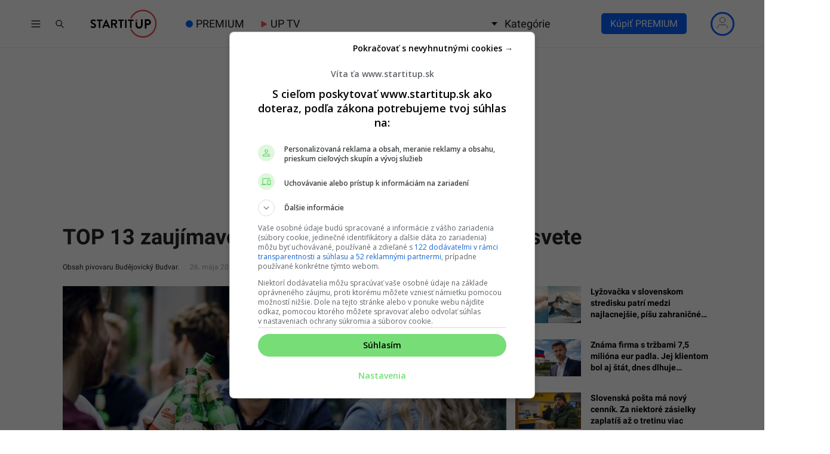

--- FILE ---
content_type: text/html; charset=UTF-8
request_url: https://www.startitup.sk/top-13-zaujimavosti-ako-sa-pije-pivo-u-nas-a-vo-svete/
body_size: 62611
content:
<!DOCTYPE html>
<html lang="sk">

<head>
  <meta charset="UTF-8">
  <meta name="viewport" content="width=device-width, initial-scale=1.0, viewport-fit=cover">
  <meta http-equiv="X-UA-Compatible" content="ie=edge">

  <title>TOP 13 zaujímavostí, ako sa pije pivo u nás a vo svete</title>

  
  <!-- Custom meta and scripts for client content -->
  
  
  
  
  
  
  
  
  
  
  
    <!-- Custom meta and scripts for client content END -->

  <meta name="noplista" content="noplista">
  
  <!--Preconnect-->
  <link rel="preconnect" href="//securepubads.g.doubleclick.net">
  <link rel="preconnect" href="//gask.hit.gemius.pl">

  <!--DNS Prefetch-->
  <link rel="dns-prefetch" href="//securepubads.g.doubleclick.net">
  <link rel="dns-prefetch" href="//cdnjs.cloudflare.com">
  <link rel="dns-prefetch" href="//stackpath.bootstrapcdn.com">
  <link rel="dns-prefetch" href="//youtube.com">
  <link rel="dns-prefetch" href="//connect.facebook.net">
  <link rel="dns-prefetch" href="//ls.hit.gemius.pl">
  <link rel="dns-prefetch" href="//facebook.com">
  <link rel="dns-prefetch" href="//staticxx.facebook.com">
  <link rel="dns-prefetch" href="//google.com">
  <link rel="dns-prefetch" href="//static.doubleclick.net">
  <link rel="dns-prefetch" href="//yt3.ggpht.com">
  <link rel="dns-prefetch" href="//fbcdn.net">
  <link rel="dns-prefetch" href="//scontent.fbts2-1.fna.fbcdn.net">

  <link rel="dns-prefetch" href="//gask.hit.gemius.pl">

  
  <link rel="dns-prefetch" href="//s1.adform.net">
  <link rel="dns-prefetch" href="//adx.adform.net">
  <link rel="dns-prefetch" href="//publisher.caroda.io">
  <link rel="dns-prefetch" href="//googleads.g.doubleclick.net">
  <link rel="dns-prefetch" href="//adservice.google.sk">

    <link rel="preload" href="https://securepubads.g.doubleclick.net/tag/js/gpt.js" as="script">

  
  <!-- Preload fonts -->
  <link rel="preload" href="https://www.startitup.sk/wp-content/themes/startitup_new/assets/fonts/roboto-700-1.woff2" crossorigin="anonymous" as="font">
  <link rel="preload" href="https://www.startitup.sk/wp-content/themes/startitup_new/assets/fonts/roboto-700-2.woff2" crossorigin="anonymous" as="font">

  <!-- Preload images -->
  
        <link rel="preload" as="image"
          href="https://www.startitup.sk/wp-content/uploads/2023/05/untitled-design-88-900x505.png?x40430"
          imagesrcset="
            https://www.startitup.sk/wp-content/uploads/2023/05/untitled-design-88-460x260.png 460w,
            https://www.startitup.sk/wp-content/uploads/2023/05/untitled-design-88-700x395.png 700w,
            https://www.startitup.sk/wp-content/uploads/2023/05/untitled-design-88-900x505.png 1200w
          "
          imagesizes="(max-width: 700px) 100vw, 1200px" fetchpriority="high"
        >

        
    <style>@media screen and (max-width: 991px){#perfecty-push-dialog-container{#perfecty-push-dialog-cancel,#perfecty-push-dialog-subscribe{pointer-events:none}}}</style>
  <script type="text/javascript">
  const isMobile=window.matchMedia("only screen and (max-width: 991px)").matches;isMobile&&document.addEventListener("DOMContentLoaded",()=>{let e=0;const t=setInterval(()=>{const n=document.getElementById("perfecty-push-dialog-container");if(n){const e=document.getElementById("perfecty-push-dialog-cancel");e.disabled=!0;const i=document.getElementById("perfecty-push-dialog-subscribe");i.disabled=!0,n.addEventListener("click",t=>{if("none"===n.style.display)return void this.removeEventListener("click",t);const d=t.clientX,l=t.clientY,{x:s,y:c,width:o,height:a}=e.getBoundingClientRect(),{x:r,y:m,width:u,height:y}=i.getBoundingClientRect();d>=s&&d<=s+o&&l>=c&&l<=c+a?(n.style.display="none",requestAnimationFrame(()=>{setTimeout(()=>{e.disabled=!1,e.click()},0)})):d>=r&&d<=r+u&&l>=m&&l<=m+y&&(n.style.display="none",requestAnimationFrame(()=>{setTimeout(()=>{i.disabled=!1,i.click()},0)}))}),clearInterval(t)}else 80===e&&clearInterval(t);e++},100)});
  </script>

  
  <!-- <script
    src="https://js-de.sentry-cdn.com/c71f3e1eb07309352cfc606c4324020d.min.js"
    crossorigin="anonymous"
  ></script> -->

  <!-- <script>
    Sentry.onLoad(function() {
      Sentry.init({
        // Performance Monitoring
        tracesSampleRate: 1.0,
        // Session Replay
        replaysSessionSampleRate: 0.1,
        replaysOnErrorSampleRate: 1.0,
        integrations: [
          Sentry.browserTracingIntegration({
              enableInp: true,
          }),
        ],
      });
    });
  </script> -->

  
  <!-- Google Optimize script for A/B testing START-->

  
  <!-- Google Optimize script for A/B testing END-->

  <style id="startitup_header_css">
  @font-face {font-family: "Roboto";font-style: normal;font-weight: 700;src: local("Roboto Bold"),url('/wp-content/themes/startitup_new/assets/fonts/roboto-700-1.woff2') format("woff2");unicode-range: U+0100-02AF, U+0304, U+0308, U+0329, U+1E00-1E9F, U+1EF2-1EFF, U+2020, U+20A0-20AB, U+20AD-20CF, U+2113, U+2C60-2C7F, U+A720-A7FF;font-display: optional;}
  @font-face {font-family: "Roboto";font-style: normal;font-weight: 700;src: local("Roboto Bold"),url('/wp-content/themes/startitup_new/assets/fonts/roboto-700-2.woff2') format("woff2");unicode-range: U+0000-00FF, U+0131, U+0152-0153, U+02BB-02BC, U+02C6, U+02DA, U+02DC, U+0304, U+0308, U+0329, U+2000-206F, U+2074, U+20AC, U+2122, U+2191, U+2193, U+2212, U+2215, U+FEFF, U+FFFD;font-display: optional;}
  @font-face {font-family: "Roboto";font-style: normal;font-weight: 400;src: local("Roboto"),url("/wp-content/themes/startitup_new/assets/fonts/roboto-400-1.woff2") format("woff2");unicode-range: U+0100-02AF, U+0304, U+0308, U+0329, U+1E00-1E9F, U+1EF2-1EFF, U+2020, U+20A0-20AB, U+20AD-20CF, U+2113, U+2C60-2C7F, U+A720-A7FF;font-display: optional;}
  @font-face {font-family: "Roboto";font-style: normal;font-weight: 400;src: local("Roboto"),url("/wp-content/themes/startitup_new/assets/fonts/roboto-400-2.woff2") format("woff2");unicode-range: U+0000-00FF, U+0131, U+0152-0153, U+02BB-02BC, U+02C6, U+02DA, U+02DC, U+0304, U+0308, U+0329, U+2000-206F, U+2074, U+20AC, U+2122, U+2191, U+2193, U+2212, U+2215, U+FEFF, U+FFFD;font-display: optional;}
  @font-face {font-family: 'Roboto';font-style: normal;font-weight: 300;font-display: swap;src: local("Roboto"), url("/wp-content/themes/startitup_new/assets/fonts/roboto-light-1.woff2") format("woff2");unicode-range: U+0100-02AF, U+0304, U+0308, U+0329, U+1E00-1E9F, U+1EF2-1EFF, U+2020, U+20A0-20AB, U+20AD-20CF, U+2113, U+2C60-2C7F, U+A720-A7FF;}
  @font-face {font-family: 'Roboto';font-style: normal;font-weight: 300;font-display: swap;src: local("Roboto"), url("/wp-content/themes/startitup_new/assets/fonts/roboto-light-2.woff2") format("woff2");unicode-range: U+0000-00FF, U+0131, U+0152-0153, U+02BB-02BC, U+02C6, U+02DA, U+02DC, U+0304, U+0308, U+0329, U+2000-206F, U+2074, U+20AC, U+2122, U+2191, U+2193, U+2212, U+2215, U+FEFF, U+FFFD;}

    .fc-consent-root .fc-dialog.fc-choice-dialog .fc-footer-buttons-container .fc-footer-buttons .fc-button.fc-cta-do-not-consent.fc-secondary-button {
    position: absolute !important;
    top: 0 !important;
    right: 24px !important;
  }
  body div.fc-consent-root .fc-dialog {
    position: relative !important;
    padding-top: 36px !important;
  }
  body div.fc-consent-root .fc-primary-button {
    margin-left: 0 !important;
  }
  @media screen and (max-width: 480px) {
    body div.fc-consent-root .fc-choice-dialog .fc-footer-buttons-container {
      height: auto !important;
    }
  }
	
  /*styles-single-critical*/.site-header{position:fixed;top:0;left:0;z-index:99999;width:100%;border-bottom:2px solid #efefef;background-color:#fff}.startitup-header{align-items:center;background-color:#fff;display:flex;height:48px;left:0;position:fixed;top:0;width:100%;z-index:10000}.startitup-header__main-header{align-items:center;display:flex;flex:1 0 100%;height:100%;width:100%;margin:0 auto;padding:0}.startitup-header__hamburger{flex:0 1 40px;height:40px;width:40px}.startitup-header__hamburger .startitup-hamburger{align-items:center;cursor:pointer;display:flex;height:40px;justify-content:center;overflow:hidden;position:relative;width:40px}.startitup-header__hamburger .startitup-hamburger svg{height:auto;width:20px}.startitup-header__hamburger .startitup-hamburger .startitup-hamburger__close,.startitup-header__hamburger .startitup-hamburger .startitup-hamburger__open{align-items:center;display:flex;justify-content:center;transition:all .2s ease-in-out}.startitup-header__hamburger .startitup-hamburger .startitup-hamburger__open{opacity:1;position:relative}.startitup-header__hamburger .startitup-hamburger .startitup-hamburger__close{opacity:0;position:absolute}.startitup-header__search{flex:0 1 40px;height:40px;width:40px}.startitup-header__search .startitup-header__search-button{border:none;width:40px;height:100%;display:flex;justify-content:center;align-items:center;opacity:1;background-color:#fff;outline:none;padding:0;visibility:visible;transition:opacity .2s ease-in-out}.startitup-header__search .startitup-header__search-button>svg{stroke:#111517;height:16px;width:16px}.startitup-header__logo{justify-self:center;left:0;margin:0 auto;position:relative!important;right:0;width:auto!important}.startitup-header__logo a{display:flex;height:100%;width:100%}.startitup-header__logo .startitup-header__logo-image{height:48px;width:100%}.startitup-header__desktop-nav{display:none;height:100%}.startitup-header__desktop-nav .desktop-nav{align-items:center;display:flex;height:100%;list-style-type:none;margin:0;padding:0}.startitup-header__desktop-nav .desktop-nav li{align-items:center;display:flex;height:100%;margin-right:28px;position:relative}.startitup-header__desktop-nav .desktop-nav li:last-of-type{margin-right:0}.startitup-header__desktop-nav .desktop-nav li a,.startitup-header__desktop-nav .desktop-nav li span{align-items:center;color:#111517;display:flex;font-family:Roboto,Arial;font-weight:400;font-size:18px;height:100%;text-decoration:none}:is(.startitup-header__desktop-nav .desktop-nav li a,.startitup-header__desktop-nav .desktop-nav li span):hover{color:#ff5454}.startitup-header__desktop-nav .desktop-nav--has-submenu{cursor:pointer}.startitup-header__desktop-nav .desktop-nav--has-submenu span:before{border-left:5px solid transparent;border-right:5px solid transparent;border-top:6px solid #111517;content:"";height:0;margin-right:12px;width:0}.startitup-header__desktop-nav .desktop-nav__submenu{display:none}.premium__dot--blue{position:relative;margin-left:18px}.premium__dot--blue:hover{color:#0862fd}.premium__dot--blue:before{background-color:#0862fd;border-radius:100%;bottom:0;content:"";height:12px;left:-17px;margin:auto 0;position:absolute;top:0;width:12px}.up__telka__header{display:flex;align-items:center}.up__telka__header .triangle{position:relative;background-color:#ff5454;text-align:left;margin-right:10px;transform:rotate(-90deg) skew(-30deg) scaleY(.866);width:6px;height:6px;border-top-right-radius:30%;margin-bottom:2px}.up__telka__header .triangle:before{transform:rotate(-135deg) skew(-45deg) scale(1.414,.707) translateY(-50%)}.up__telka__header .triangle:after{transform:rotate(135deg) skewY(-45deg) scale(.707,1.414) translate(50%)}.up__telka__header .triangle:before,.up__telka__header .triangle:after{content:"";position:absolute;background-color:inherit;width:6px;height:6px;border-top-right-radius:30%;margin-bottom:2px}.startitup-header__premium-login{justify-self:flex-end;margin-left:auto;margin-right:10px;width:auto}.startitup-header li.special-edition-campaign-link span.subheader__color-circle{width:12px;height:12px;border-radius:50%;margin-right:4px;position:relative;display:inline-block;vertical-align:middle}.startitup-header__subheader{background-color:#fff;display:block;height:auto;position:fixed;top:48px;width:100%}.startitup-header__subheader .startitup-header__subheader-nav{display:flex;justify-content:center}:is(.startitup-header__subheader li a.special-edition-desktop-logo-set,.startitup-header__subheader li a.special-edition-mobile-logo-set) img.active-campaign-desktop-logo{width:24px;height:24px;display:inline-block;margin-top:-4px;margin-right:4px}.startitup-header__subheader .subheader-nav{display:flex;flex-flow:row;justify-content:center;list-style-type:none;margin:0;padding:8px 0}.startitup-header__subheader .subheader-nav li{color:#111517;font-family:Roboto,Arial;font-weight:700;font-size:12px;margin:0 16px;display:flex;align-items:center}.startitup-header__subheader .subheader-nav li a.special-edition-desktop-logo-set,.startitup-header__subheader .subheader-nav li a.special-edition-mobile-logo-set{color:inherit}:is(.startitup-header__subheader .subheader-nav li a.special-edition-desktop-logo-set,.startitup-header__subheader .subheader-nav li a.special-edition-mobile-logo-set):hover{text-decoration:none}:is(.startitup-header__subheader .subheader-nav li a.special-edition-desktop-logo-set,.startitup-header__subheader .subheader-nav li a.special-edition-mobile-logo-set) img.active-campaign-mobile-logo{width:24px;height:24px;display:inline-block;margin-top:-8px}body.has-sitewide-promo .account-dropdown{z-index:10007}@media screen and (min-width:992px){body.has-sitewide-promo main,body.has-sitewide-promo.single main{margin-top:70px!important}body.has-sitewide-promo .startitup-header .startitup-header__desktop-nav .desktop-nav--has-submenu .desktop-nav__submenu--active{z-index:10006}}@media screen and (max-width:991px){body.has-sitewide-promo{padding-top:139px}body.has-sitewide-promo .startitup-search--visible{top:142px!important}}.sitewide-promo__subheader-fixed-bar-container{background-color:red;display:block;height:auto;position:fixed;top:80px;width:100%;text-align:center;z-index:10005}@media screen and (max-width:991px){.sitewide-promo__subheader-fixed-bar-container{padding:1.5rem 0}}@media screen and (max-width:390px){.sitewide-promo__subheader-fixed-bar-container{padding:1.5rem 0}}.sitewide-promo__subheader-fixed-bar-container a:hover{text-decoration:none}.sitewide-promo__subheader-fixed-bar-container a:focus-visible{outline:2px solid blue!important;outline-offset:0px;display:block}.sitewide-promo__subheader-fixed-bar-container .sitewide-promo__logo{height:60px;min-height:60px;width:auto;vertical-align:middle}@media screen and (max-width:991px){.sitewide-promo__subheader-fixed-bar-container .sitewide-promo__logo{display:none}}.sitewide-promo__subheader-fixed-bar-container span{color:#fff;font-size:1.8rem;font-weight:700;padding:2rem}@media screen and (min-width:992px){.sitewide-promo__subheader-fixed-bar-container span{font-size:2rem;padding:2rem}}@media screen and (max-width:390px){.sitewide-promo__subheader-fixed-bar-container span{font-size:1.6rem;padding:1rem 0}}@media screen and (max-width:320px){.sitewide-promo__subheader-fixed-bar-container span{font-size:1.4rem}}.sitewide-promo__subheader-fixed-bar-container span u{text-decoration-color:#fff}body.admin-bar .sitewide-promo__subheader-fixed-bar-container{top:126px}@media screen and (min-width:783px){body.admin-bar .sitewide-promo__subheader-fixed-bar-container{top:112px}}.startitup-hamburger-sidebar{background-color:#fff;height:calc(100vh - 48px);position:fixed;top:48px;transform:translate(-100vw);transition:all .2s ease-in-out;width:100%;z-index:10010}.startitup-hamburger-sidebar.burger-menu-visible{transform:translate(0)}.startitup-search{display:none}.startitup-header__progress-bar{background-color:#ff5454;height:1px;position:absolute;top:48px;left:0;width:0;z-index:1}.startitup-header__progress-bar>span{opacity:0;position:absolute;visibility:hidden;z-index:-99999}@media screen and (min-width:992px){.startitup-header{border-bottom:1px solid #efefef;height:80px}.startitup-header__premium-login{width:30%!important}.startitup-header__main-header{flex:1 0 1000px;max-width:1000px}.startitup-header__logo{justify-self:unset;left:unset;margin:0 40px 0 24px;position:relative;right:unset;width:auto}.startitup-header__logo .startitup-header__logo-image{height:72px}.startitup-header__desktop-nav{display:block}.startitup-header__premium-login{justify-self:flex-end;margin-left:auto;width:auto}.startitup-header__subheader{display:none}}@media screen and (max-width:992px){.startitup-header__subheader .premium__dot--blue{margin-left:32px!important}}@media screen and (min-width:1200px){.startitup-header__main-header{flex:1 0 1200px;max-width:1200px}}@media screen and (min-width:1500px){.startitup-header__main-header{flex:1 0 1440px;max-width:1440px}.startitup-header__logo{margin:0 48px 0 24px}}@media screen and (min-width:992px){.startitup-header__progress-bar{height:2px;top:80px}}*,*:before,*:after{box-sizing:border-box}html{font-family:sans-serif;line-height:1.15;-webkit-text-size-adjust:100%;-ms-text-size-adjust:100%;-ms-overflow-style:scrollbar;-webkit-tap-highlight-color:transparent}@-ms-viewport{width:device-width}article,aside,dialog,figcaption,figure,footer,header,hgroup,main,nav,section{display:block}body{margin:0;padding-top:80px;font-family:-apple-system,BlinkMacSystemFont,Segoe UI,Roboto,Helvetica Neue,Arial,sans-serif,"Apple Color Emoji","Segoe UI Emoji",Segoe UI Symbol;font-size:1rem;font-weight:400;line-height:1.5;color:#212529;text-align:left;background-color:#fff;overflow-x:hidden;position:relative}html{font-size:62.5%}body{font-family:Roboto,Arial;font-weight:400;font-size:1.6rem}main{overflow:hidden;position:relative}h1,h2,h3,h4,h5,h6{margin-top:0;margin-bottom:.5rem}h2{font-size:1.8em}.article__main h2{margin:3rem 0 1.5rem}p,ol,ul,dl{margin-top:0;margin-bottom:1rem}a{color:#007bff;text-decoration:none;background-color:transparent;-webkit-text-decoration-skip:objects}img{vertical-align:middle;border-style:none}figure{margin:0 0 1rem}.d-flex{display:-webkit-box!important;display:-ms-flexbox!important;display:flex!important}.container{width:100%;padding-right:15px;padding-left:15px;margin-right:auto;margin-left:auto}.row{display:-webkit-box;display:-ms-flexbox;display:flex;-ms-flex-wrap:wrap;flex-wrap:wrap;margin-right:-15px;margin-left:-15px}.col{-ms-flex-preferred-size:0;flex-basis:0;-webkit-box-flex:1;-ms-flex-positive:1;flex-grow:1;max-width:100%;position:relative;width:100%;min-height:1px;padding-right:15px;padding-left:15px}.siu-only-desktop-flex,.siu-only-desktop{display:none}.siu-only-mobile{display:block;margin-bottom:12px}.siu-only-mobile-flex{display:flex}.startitup-header__skip-navigation-link{position:fixed;top:20px;left:20px;z-index:1000;background-color:red;color:#fff;padding:8px 16px;border-radius:5px;text-decoration:none;transform:translate(-1000px);display:block}.startitup-header__skip-navigation-link:focus{transform:translate(0);text-decoration:underline}@media screen and (min-width:576px){.container{max-width:540px}}@media screen and (min-width:768px){.container{max-width:720px}.siu-only-desktop-flex{display:flex}.siu-only-desktop{display:block}.siu-only-mobile,.siu-only-mobile-flex{display:none}}@media(min-width:768px)and (max-width:992px){main:not(#event-index-page){padding-top:32px}}@media(max-width:991px){#adform-branding-wrap-article,#topBrandingContainer-article,#protag-DESK_siusk_art_sideb_top_300x600{min-height:0px;display:none}}.siu-clanok-embed{position:relative;padding:16px 8px 8px;margin:8px 0;border:1px solid #e5e5e5}.siu-clanok-embed:before{content:"Prečítaj si tiež";position:absolute;top:-12px;color:#00000040;font-family:Roboto,Arial;font-weight:700;z-index:100;padding:0 4px;left:4px;background-color:#fff}.siu-clanok-featured-image{margin-right:12px;flex:1 0 240px;height:135px;max-width:240px}.siu-clanok-content-wrapper{display:flex;flex-flow:row;flex-wrap:nowrap;align-items:center}.siu-clanok-embed-heading{margin-bottom:0!important;font-family:"Noto Serif",serif!important;font-weight:700;font-size:1.9rem;line-height:1.55}.siu-clanok-embed-heading>a{font-family:Roboto,Arial!important;font-weight:700!important;font-size:inherit!important;line-height:inherit!important}@media screen and (max-width:500px){.siu-clanok-featured-image{flex:1 0 120px;height:67.5px;max-width:120px}.siu-clanok-featured-image img{border-radius:6px}.siu-clanok-embed-heading{font-size:1.4rem!important}.siu-clanok-embed-heading>a{display:-webkit-box;-webkit-line-clamp:3;-webkit-box-orient:vertical;overflow:hidden}.siu-clanok-embed:before{font-size:1.4rem;left:6px}}.special-edition-banner.siu-only-desktop{max-width:1100px;margin:0 auto}.special-edition-banner.siu-only-desktop .special-edition-banner-image{width:100%;height:auto;max-height:250px}.special-edition-banner.desktop-banner-koniec.siu-only-desktop,.special-edition-banner.mobile-banner-koniec.siu-only-mobile{margin:32px auto}.special-edition-banner.mobile-banner-koniec.siu-only-mobile img{border-radius:0}.special-edition-banner.siu-only-mobile{max-width:420px;margin:0 auto;padding-left:0;padding-right:0}.special-edition-banner.siu-only-mobile .special-edition-banner-image{width:100%;height:auto;max-height:250px}.special-edition-text-banner{padding:2rem;border-radius:12px}.special-edition-text-banner.vrchny-text{display:flex;align-items:center;justify-content:center}.special-edition-text-banner.vrchny-text p{margin-bottom:0!important}.special-edition-text-banner.vrchny-text p a{color:#ff5454;text-decoration:underline}.special-edition-text-banner.vrchny-text p a:hover{text-decoration:none}.special-edition-text-banner.spodny-text{display:flex;align-items:center;justify-content:center}.special-edition-text-banner.spodny-text p{margin-bottom:0!important}.special-edition-text-banner.spodny-text p a{color:#ff5454;text-decoration:underline}.special-edition-text-banner.spodny-text p a:hover{text-decoration:none}.col-lg-4,.col-lg-8{position:relative;width:100%;min-height:1px;padding-right:15px;padding-left:15px}.align-items-center{-webkit-box-align:center!important;-ms-flex-align:center!important;align-items:center!important}.container--article{z-index:998;position:relative}.article{margin:0;position:relative}.article-meta__author-image{width:24px;height:24px;border-radius:100%;margin-right:4px}.article__title{line-height:1.25;font-family:Roboto,Arial;font-size:2.3rem}.article__excerpt{margin:1rem 0}.article__excerpt ul{margin-left:0;padding-left:20px}.article__excerpt li{margin-bottom:1rem;line-height:2.5rem;font-family:Roboto,Arial;font-weight:600;font-size:1.8rem;list-style-type:none}.article__excerpt li:before{content:"■";margin-right:10px;color:#ff5454;margin-left:-20px}.article__excerpt li:last-child{margin-bottom:0}.article-meta{margin-top:1rem;margin-bottom:1rem;font-family:Roboto,Arial;font-weight:400;font-size:1.6rem;-webkit-font-smoothing:antialiased}.article-meta__author{display:flex;flex-flow:row;flex-wrap:wrap;align-items:center}.article-meta__author{float:left;margin-right:10px;font-size:12px;position:relative;z-index:9999;min-height:24px}.article-meta__author a{display:flex;align-items:center;color:#000;text-decoration:none}.article-meta__author a .avatar{width:24px;height:24px}.article-meta__date{float:left;color:#00000059;font-size:12px}.article-meta__location{line-height:1.65;color:#000}.article-meta__location img{width:35px;height:35px;margin-right:5px;border-radius:50%}.article-meta:after{content:"";display:table;clear:both}.article__sidebar .section-title:first-of-type{margin-top:1rem}.article__featured-image{position:relative;left:-15px;border-radius:6px;-webkit-border-radius:6px;-moz-border-radius:6px;-ms-border-radius:6px;-o-border-radius:6px}.single .article__featured-image{height:0!important;min-height:0!important;padding-top:56.25%;position:relative;margin-bottom:0;overflow:hidden}.single .article__featured-image img{position:absolute;top:0;left:0}.single .article__featured-image,.single .article__featured-image img{border-radius:0;-webkit-border-radius:0;-moz-border-radius:0;-ms-border-radius:0;-o-border-radius:0;aspect-ratio:attr(width) / attr(height);height:auto}.article__featured-image img{width:calc(100% + 30px);max-width:unset;height:auto}.article__featured-image~.ccfic .ccfic-text{display:inline}.article__featured-image~.ccfic .ccfic-source{display:inline;line-height:2rem;bottom:0!important}.article__featured-image~.ccfic,.article__featured-image~.ccfic .ccfic-source{margin-bottom:-15px;position:relative!important;left:0;text-align:left!important}.article__featured-image~.ccfic a,.article__featured-image~.ccfic-source a,.article__featured-image~.ccfic .ccfic-text,.article__featured-image~.ccfic .ccfic-source,.article__featured-image~.ccfic .ccfic-source-source{padding:0!important;font-family:Roboto,Arial!important;font-weight:400!important;font-size:1.25rem!important;color:#b2b2b2!important;background-color:transparent!important}.article__social-block{display:flex;width:100%;margin:1.25rem 0;padding:0 0 1rem;border-bottom:1px solid #e4e3e3}.share-toolbox a,.share-toolbox a:focus{text-decoration:none}.share-toolbox__fb-share:focus{text-decoration:none}.article_siu-save-for-later{display:flex;justify-content:center;align-items:center;height:30px;background-color:#52d2e8;padding:8px 10px;color:#fff!important;border-radius:4px;border:none;cursor:pointer;position:relative;margin-left:8px}.article_siu-save-for-later_bookmark_filled,.article_siu-save-for-later_bookmark--hidden{display:none}.article_siu-save-for-later_bookmark--show{display:block}.article-related-posts-wrapper article .recent-articles-item__header{max-width:110px;margin-right:1.25rem!important;margin-bottom:0!important}.article-related-posts-wrapper article .recent-articles-item__title{font-size:1.4rem!important;line-height:1.8rem!important}.article-videos-latest-wrapper .video-grid-item:before{height:80%}.article-videos-latest-wrapper .startitup-video .startitup-video__play-button{width:60px;height:60px;top:5px;left:5px;margin:unset;position:absolute}.article-videos-latest-wrapper .video-grid-item{border-radius:5px;position:relative}.article-videos-latest-wrapper .video-grid-item--big .video-grid-item__title{bottom:10px;left:10px;z-index:99;line-height:2.5rem;font-size:2rem;-webkit-font-smoothing:unset;text-overflow:ellipsis;color:#fff;overflow:hidden;display:-webkit-box;-webkit-line-clamp:3;-webkit-box-orient:vertical}.feed-article{display:flex;margin-bottom:20px;width:100%}.feed-article:last-of-type{margin-bottom:0}.feed-article>a{display:inherit;flex-wrap:inherit;align-items:flex-start;color:#000;width:100%;position:relative}.feed-article--small{flex-wrap:nowrap}.feed-article--small>a{flex-flow:row}.feed-article--small .feed-article__header{flex:0 0 110px;margin-right:16px;height:61.875px;padding-bottom:unset;width:110px}.feed-article--small .feed-article__header img:not(.feed-article__premium-badge){max-width:110px;height:61.875px;object-fit:cover}.feed-article--small .feed-article__title{font-size:14px;margin-top:-4px;font-weight:700}.feed-article--title{flex-wrap:nowrap;padding:0 0 8px;margin:8px 0 0;border-bottom:1px solid #e8e8e8}.feed-article--title:first-of-type{margin-top:0}.feed-article--title:last-of-type{border-bottom:none}.feed-article__title{margin-bottom:0!important;margin-top:0!important;font-size:16px;line-height:1.4;color:inherit}.feed-article__title--limit{overflow:hidden;display:-webkit-box;-webkit-line-clamp:3;-webkit-box-orient:vertical}.featured-article{width:100%;height:0;padding-bottom:56.25%;border-radius:6px;overflow:hidden;position:relative}.featured-article__header img{width:100%;height:100%;object-fit:cover}.featured-article__content{position:absolute;bottom:0;left:0;z-index:100;width:100%}.featured-article__play-button{position:absolute;left:0;right:0;width:40px;margin:0 auto}.featured-article__play-button--small{top:24px;width:40px}.featured-article__play-button--big{top:48px;width:64px}.featured-article__title{font-size:20px;line-height:26px;font-weight:700;color:#fff;margin:0!important;position:relative;z-index:99;padding:32px 16px 16px}@media screen and (min-width:768px){.featured-article__title{line-height:42px;font-size:36px}}.featured-article__title:before{content:"";background:-webkit-linear-gradient(top,rgba(0,0,0,0) 0,rgba(0,0,0,.8) 100%);background:linear-gradient(to bottom,#0000 0,#000c);position:absolute;bottom:0;left:0;width:100%;height:120%;z-index:-1}.article__siu-unlock-for-friend{display:flex;justify-content:center;margin-left:8px;align-items:center;height:30px;background-color:#52d2e8;padding:8px 25px;color:#fff!important;border-radius:4px;border:none;text-align:center;position:relative;cursor:pointer}.article__siu-unlock-for-friend svg{margin-right:10px;width:15px}.article__main li{line-height:1.55;font-family:Roboto,Arial;font-weight:400;font-size:1.8rem;margin-left:24px}:is(.article__main ol[style*="list-style-type: none;"],.article__main ul) li{margin-left:0}:is(.article__main ol[style*="list-style-type: none;"],.article__main ul) li:before{content:"■";margin-right:10px;color:#ff5454}.article__main ul,.article__main ol{list-style:none;margin:0 0 1.5rem;padding:0}.article__main p{margin-bottom:1.5rem;font-family:Roboto,arial;font-weight:400;font-size:1.9rem;line-height:1.55}.article__main a{font-family:Roboto,Arial;font-weight:400;color:#ff5454;text-decoration:none}.article-popular-now-last-wrapper article{position:relative;width:100%;border-radius:5px;margin-bottom:15px}.sidebar>div{margin-bottom:3rem}.startitup-video-el{overflow:hidden}.responsive-embed-container{position:relative;padding-bottom:56.25%;height:0;overflow:hidden;max-width:100%;background:url("data:image/svg+xml,%3Csvg xmlns='http://www.w3.org/2000/svg' width='336' height='280'%3E%3Crect width='336' height='280' style='fill:rgb(250,250,250);'/%3E%3C/svg%3E")}.startitup-video__play-button{position:absolute;inset:0;margin:auto;z-index:500;width:95px;height:95px;border:0;outline:0;cursor:pointer;background-color:transparent}.single-videos .startitup-video__play-button{z-index:1}.single-video__header__youtube-embed-container{position:relative;z-index:2}.unlock-article-modal__wrapper,.unlock-article-modal__friend-modal,.unlock-article-modal__wrapper-non-premium{display:none;visibility:hidden;position:fixed;top:0;width:100%;height:100%;z-index:999999999;justify-content:center;align-items:center}.unlock-article-modal__friend-modal--visible,.unlock-article-modal__wrapper-non-premium--visible,.unlock-article-modal__wrapper--visible{display:flex;visibility:visible}.friend-modal__email-input{font-family:sans-serif;letter-spacing:.02em}.friend-modal__email-input{width:100%;margin-bottom:0;padding:var(--pm-padding-xs);font-size:var(--pm-font-size-l);padding-right:50px}.friend-modal__blue-round-box{border-radius:6px;background-color:#f5f9fe;border:1px solid #c2d0ec}.friend-modal__register-button{font-family:Roboto,Arial;font-weight:400;font-size:16px;display:flex;flex:0 0 45px;height:40px;min-width:40%;justify-content:center;align-items:center;border-radius:22px;background-color:#0862fd;color:#fff;cursor:pointer;width:40%;border:none;margin-top:15px}.share-toolbox{display:flex;flex-grow:1}.share-toolbox a,.share-toolbox a:hover,.share-toolbox a:focus{text-decoration:none}.share-toolbox__fb-share{display:flex;justify-content:center;align-items:center;height:30px;background-color:#3b5998;color:#fff!important;border-radius:4px;padding:8px 10px;border:none;margin-right:8px;cursor:pointer;font-size:1.4rem}.share-toolbox__fb-share:hover,.share-toolbox__fb-share:focus{text-decoration:none}.share-toolbox__fb-share i{margin-right:8px}.share-toolbox__mail-share{display:flex;justify-content:center;align-items:center;height:30px;background-color:#52d2e8;padding:8px 10px;color:#fff!important;border-radius:4px;border:none;margin-right:8px;text-align:center;position:relative;cursor:pointer}.share-toolbox__mail-share i{position:absolute;inset:0;margin:auto;width:16px;height:16px}.share-toolbox__copy-link{display:flex;justify-content:center;align-items:center;height:30px;background-color:#52d2e8;padding:8px 10px;color:#fff!important;border-radius:4px;border:none;cursor:pointer;position:relative}.share-toolbox__copy-link input{position:absolute;top:0;left:-9999999px;opacity:0}.share-toolbox__copy-link .tooltip{display:none;position:absolute;padding:4px 12px;border-radius:4px;right:-145px;top:0;bottom:0;margin:auto 0;background-color:#000c;height:32px;width:auto;font-size:12px;z-index:9999;line-height:22px}.share-toolbox__copy-link .tooltip:before{content:"";width:0;height:0;border-top:6px solid transparent;border-bottom:6px solid transparent;border-right:6px solid rgba(0,0,0,.8);left:-6px;top:0;position:absolute;bottom:0;margin:auto 0}.social-share-bottom{display:flex;margin-top:16px;margin-bottom:16px;align-items:flex-start;justify-content:space-between}.social-share-bottom .fb-share{flex:1;display:flex;justify-content:center;align-items:center;background-color:#4267b2;margin-right:10px;border-radius:6px;color:#fff;transition:all .2s ease-in-out;height:58px}.social-share-bottom .fb-share:hover,.social-share-bottom .fb-share:focus{background-color:#1d386f}.social-share-bottom .fb-share-button{margin:0!important}blockquote{position:relative;margin-bottom:4rem;padding-left:50px}blockquote:before{content:" ";position:absolute;top:0;left:25px;width:81px;height:63px;background:url(/wp-content/themes/startitup_new/assets/svg/blockquote-bg.svg) no-repeat}blockquote p{margin-bottom:0!important;padding-top:.5rem;line-height:1.4!important;font-family:Roboto,Arial!important;font-weight:400;font-size:3rem!important;color:#000000bf}.responsive-embed-container{position:relative;padding-bottom:56.25%;height:0;overflow:hidden;max-width:100%;background:url("data:image/svg+xml,%3Csvg xmlns='http://www.w3.org/2000/svg' width='336' height='280'%3E%3Crect width='336' height='280' style='fill:rgb(250,250,250);'/%3E%3C/svg%3E")}.responsive-embed-container iframe,.responsive-embed-container object,.responsive-embed-container embed{position:absolute;top:0;left:0;width:100%;height:100%}blockquote.wp-embedded-content,blockquote.wp-embedded-content p{font-size:22px!important;line-height:1.3!important}.twitter-tweet{margin-left:auto;margin-right:auto}iframe.wp-embedded-content{width:100%}.siu-in-article-embed--tiktok{display:flex}.siu-in-article-embed--tiktok blockquote{padding-left:0}.siu-in-article-embed--tiktok blockquote:before{content:none}.siu-in-article-embed{display:inline-block;width:100%;max-width:100%;overflow-x:hidden;margin:0 auto;min-height:300px}.siu-in-article-embed--tiktok,.siu-in-article-embed--instagram{min-height:450px}.siu-in-article-embed--twitter,.siu-in-article-embed--facebook{min-height:300px}.siu-in-article-embed--spotify{min-height:170px}.startitup-share-native{border:none;outline:none;border-radius:6px;background-color:transparent;color:#ff5454;display:flex;justify-content:center;align-items:center;border:1px solid rgba(0,0,0,.15);width:38px;height:38px;flex:1 0 38px;padding-left:0;padding-right:0;max-width:38px}.startitup-share-native svg{width:20px;height:20px;fill:#ff5454}.article__title{margin-top:24px}.article__premium-label{margin-left:24px}.tooltip-text{display:none}.siu-onnetwork-player-container{margin-bottom:1.5rem}div.sales-in-article-widget__container{min-height:500px}@media screen and (max-width:380px){.startitup-header__logo .startitup-header__logo-image{height:40px}.siu-remp-crm-auth__user-menu-mobile .siu-remp-crm-auth__user-menu__button{padding:4px}}@media screen and (min-width:576px){.tooltip-text{display:inline-block}}@media screen and (max-width:992px){.article__excerpt{margin:2rem 0 1rem}.article__excerpt--large{display:none}body{padding-top:82px}}@media screen and (max-width:768px){.article__sidebar{display:none!important}.article__featured-image img{width:100%!important;border-radius:0!important}.article__main{border-bottom:0px}.article__featured-image{width:100%;left:0}.article__excerpt ul{padding-left:15px!important}.article__excerpt li{display:flex}.article__main li:before{font-size:12px;margin-top:7px;line-height:1.2;align-self:flex-start}.article__featured-image~.ccfic{margin-left:10px}.article__main p{font-size:1.8rem}#MOB_siusk_art_TOP_SQUARE_336x280{min-height:83vw!important;margin-top:-25px;padding-top:25px;padding-bottom:25px;box-sizing:content-box}.article .startitup-video-el.main{position:relative;left:0;width:100%;border-radius:6px;overflow:hidden}div.article__main div.carodaContainer,div.article__main #intextVideoAdsContainer{min-height:250px}div.article__main #taboola-alternating-below-article-mobile{min-height:900px}div.article__main section.related.siu-only-mobile{min-height:500px}div.article__main section.latest_videos{min-height:250px}div.article__main .widget_most-read-now{min-height:450px}div.article__main section.related{min-height:400px}div.article__main section.trending_now{min-height:700px}footer.site-footer.mobile-footer{min-height:1000px}.row.article-meta{min-height:50px}body:not(.post-type-native) #protag-MOB_siusk_art_bef_1st_p_300x600,body:not(.post-type-native) #protag-MOB_siusk_art_bef_1st_p_300x600_1,body:not(.post-type-native) #MOB_siusk_art_bef_1st_p_300x600{min-height:300px;margin-top:-25px;padding-top:25px;padding-bottom:25px;box-sizing:content-box}#taboola__below-article-widget--mobile+div:not(#taboola-alternating-below-article-mobile){margin-top:900px}#siu-taboola_read-more{width:100%;height:auto;aspect-ratio:1.4 / 1}#article__the-content{position:relative;z-index:1000}#article__the-content h2,#article__the-content h3,#article__the-content h4,#article__the-content h5{font-family:Roboto,Arial}#article__the-content h2{font-size:1.6em}#article__the-content h3{font-size:1.4em}#article__the-content h4,#article__the-content h5{font-size:1.2em}}@media screen and (max-width:576px){.article__featured-image~.ccfic .ccfic-source{display:inline-block}.article__siu-unlock-for-friend span{font-size:13px}.article__siu-unlock-for-friend{padding:8px 15px}}@media screen and (max-width:500px){.startitup-video-el{min-height:50vw}.article-meta>.col{flex-wrap:wrap;align-items:center}.article-meta__author{flex:1 1 100%;align-items:center}.article-meta__author a:last-of-type+span{margin:0 0 8px 8px}body:not(.post-type-native) #inventory_container_mob_art_after_4th_p_300x300{width:100%;text-align:center;min-height:300px;padding-top:25px;padding-bottom:25px;box-sizing:content-box}}@media(min-width:992px){.col-lg-4{-webkit-box-flex:0;-ms-flex:0 0 33.333333%;flex:0 0 33.333333%;max-width:33.333333%}.col-lg-8{-webkit-box-flex:0;-ms-flex:0 0 66.666667%;flex:0 0 66.666667%;max-width:66.666667%}body:not(.post-template-longform-single-post) .article__main{width:743px;flex:0 0 743px;max-width:743px;padding-right:0}body:not(.post-template-longform-single-post) .article__sidebar{flex:0 0 27%;max-width:27%;padding-right:0}body.single main{padding-top:0!important}.single main{padding-bottom:5.5rem!important}.article{margin:2rem 0}.article__excerpt--small{display:none}.article__title{font-size:3.6rem}.article__featured-image{left:0;border-radius:0}.article__featured-image img{width:100%;display:inline-block;height:auto}.article__featured-image~.ccfic,.article__featured-image~.ccfic .ccfic-source{left:0;display:block}.article__social-block{margin:2.5rem 0 1.5rem}.article-related-posts-wrapper{display:flex!important;flex-flow:column!important;justify-content:space-between!important}.article-related-posts-wrapper article.recent-articles__item{padding:0!important}.article-related-posts-wrapper .recent-articles-item.recent-articles-item--post:nth-of-type(3n+1) .recent-articles-item__wrap{flex:1 0 calc(100% - 136px)!important;width:calc(100% - 136px)!important}.article-related-posts-wrapper article.recent-articles__item .recent-articles-item__title{margin-bottom:0!important}.featured-article--small .featured-article__title{font-size:18px;line-height:24px}span.featured-article__title{display:block}#topBrandingContainer-article{min-height:250px}#DESK_siusk_art_sideb_top_300x600,#DESK_siusk_art_sideb_bottom_300x600{min-height:300px}body:not(.post-type-native) #DESK_siusk_art_bef_1st_p_art_728x90{min-height:90px}}@media(min-width:1200px){.container--article{max-width:1100px!important}body:not(.post-template-longform-single-post) .article__main{width:758px;flex:0 0 758px;max-width:758px}body:not(.post-template-longform-single-post) .article__sidebar{flex:0 0 31%;max-width:31%}.article__featured-image img{min-height:400px}.below-article-elements{min-height:100vh}.single-related-desktop{min-height:300px}.single-popular-now-desktop{min-height:275px}.single-premium-desktop{min-height:280px}.single-trending-desktop{min-height:500px}.siu-all-recent-articles{min-height:660px}.desktop-footer{min-height:615px}}
    
  </style>

  <style>.sponsored-info__before-content{position:relative;padding: 0px 12px;box-sizing: border-box;display: flex;align-items: center;}.sponsored-info__before-content .tooltip-text{visibility:hidden;}</style>
  <!-- Preload style -->
            <link rel="preload" as="style" href="https://www.startitup.sk/wp-content/themes/startitup_new/assets/dist/css/styles-single.min.css?x40430&amp;ver=1.8.20" onload="this.onload=null;this.rel='stylesheet'">
      <noscript><link rel="stylesheet" href="https://www.startitup.sk/wp-content/themes/startitup_new/assets/dist/css/styles-single.min.css?x40430&amp;ver=1.8.20"></noscript>
    
    <link rel="preload" as="style" href="https://www.startitup.sk/wp-content/themes/startitup_new/optimize/css/style.optimize.css?x40430&amp;ver=1.8.20" onload="this.onload=null;this.rel='stylesheet'">
    <noscript><link rel="stylesheet" href="https://www.startitup.sk/wp-content/themes/startitup_new/optimize/css/style.optimize.css?x40430&amp;ver=1.8.20"></noscript>
  
  
  <!-- leto 2020 preloads -->

  
<!-- leto 2020 preloads END -->

<!-- office v kufri 2022 preloads -->


<!-- office v kufri 2022 preloads -->

  <!--DNS Prefetch end-->

  
  <script async type="text/javascript" src="https://securepubads.g.doubleclick.net/tag/js/gpt.js"></script>

  
  <script>
    window.siu_remp_user_has_active_sub = false;
    window.siu_remp_user_is_logged_in = false;

        window._AutofillCallbackHandler = window._AutofillCallbackHandler || function () {};
  </script>

          <script type="application/ld+json" class="siu-extended-access-schema">{"@context":"https://schema.org","@type":"Article","isAccessibleForFree":true,"isPartOf":{"@type":["CreativeWork","Product"],"name":"Startitup.sk","productID":"startitup.sk:showcase"},"publisher":{"@type":"Organization","name":"Startitup.sk"}}</script>
		<meta name='robots' content='index, follow, max-image-preview:large, max-snippet:-1, max-video-preview:-1' />
	<style>img:is([sizes="auto" i], [sizes^="auto," i]) { contain-intrinsic-size: 3000px 1500px }</style>
	
<!-- Google Tag Manager for WordPress by gtm4wp.com -->
<script data-cfasync="false" data-pagespeed-no-defer>
	var gtm4wp_datalayer_name = "dataLayer";
	var dataLayer = dataLayer || [];
</script>
<!-- End Google Tag Manager for WordPress by gtm4wp.com -->
	<!-- This site is optimized with the Yoast SEO Premium plugin v24.0 (Yoast SEO v24.0) - https://yoast.com/wordpress/plugins/seo/ -->
	<meta name="description" content="Svet piva je rozmanitý a pivo je ušľachtilý nápoj, ktorý si zaslúži úctu, hovorí obchodný sládok pivovaru Budějovický Budvar, Aleš Dvořák. Preto sme sa" />
	<link rel="canonical" href="https://www.startitup.sk/top-13-zaujimavosti-ako-sa-pije-pivo-u-nas-a-vo-svete/" />
	<meta property="og:locale" content="sk_SK" />
	<meta property="og:type" content="article" />
	<meta property="og:title" content="TOP 13 zaujímavostí, ako sa pije pivo u nás a vo svete" />
	<meta property="og:description" content="Svet piva je rozmanitý a pivo je ušľachtilý nápoj, ktorý si zaslúži úctu, hovorí obchodný sládok pivovaru Budějovický Budvar, Aleš Dvořák. Preto sme sa" />
	<meta property="og:url" content="https://www.startitup.sk/top-13-zaujimavosti-ako-sa-pije-pivo-u-nas-a-vo-svete/" />
	<meta property="og:site_name" content="Startitup.sk" />
	<meta property="article:publisher" content="https://www.facebook.com/startitupcommunity/" />
	<meta property="article:published_time" content="2023-05-26T07:10:54+00:00" />
	<meta property="article:modified_time" content="2023-05-24T12:12:50+00:00" />
	<meta property="og:image" content="https://www.startitup.sk/wp-content/uploads/2023/05/untitled-design-88.png" />
	<meta property="og:image:width" content="1024" />
	<meta property="og:image:height" content="576" />
	<meta property="og:image:type" content="image/png" />
	<meta name="author" content="Natália Stašíková" />
	<meta name="twitter:card" content="summary_large_image" />
	<meta name="twitter:creator" content="@startitup_sk" />
	<meta name="twitter:site" content="@startitup_sk" />
	<meta name="twitter:label1" content="Autor" />
	<meta name="twitter:data1" content="Natália Stašíková" />
	<meta name="twitter:label2" content="Predpokladaný čas čítania" />
	<meta name="twitter:data2" content="8 minút" />
	<script type="application/ld+json" class="yoast-schema-graph">{"@context":"https://schema.org","@graph":[{"@type":"NewsArticle","@id":"https://www.startitup.sk/top-13-zaujimavosti-ako-sa-pije-pivo-u-nas-a-vo-svete/#article","isPartOf":{"@id":"https://www.startitup.sk/top-13-zaujimavosti-ako-sa-pije-pivo-u-nas-a-vo-svete/"},"author":{"name":"Natália Stašíková","@id":"https://www.startitup.sk/#/schema/person/9c1dc5fd171e59c378d5d6e82c590885"},"headline":"TOP 13 zaujímavostí, ako sa pije pivo u nás a vo svete","datePublished":"2023-05-26T07:10:54+00:00","dateModified":"2023-05-24T12:12:50+00:00","mainEntityOfPage":{"@id":"https://www.startitup.sk/top-13-zaujimavosti-ako-sa-pije-pivo-u-nas-a-vo-svete/"},"wordCount":1664,"publisher":{"@id":"https://www.startitup.sk/#organization"},"image":{"@id":"https://www.startitup.sk/top-13-zaujimavosti-ako-sa-pije-pivo-u-nas-a-vo-svete/#primaryimage"},"thumbnailUrl":"https://www.startitup.sk/wp-content/uploads/2023/05/untitled-design-88.png","articleSection":["Zo Slovenska"],"inLanguage":"sk-SK","isAccessibleForFree":"True","copyrightYear":"2023","copyrightHolder":{"@id":"https://www.startitup.sk/#organization"}},{"@type":"WebPage","@id":"https://www.startitup.sk/top-13-zaujimavosti-ako-sa-pije-pivo-u-nas-a-vo-svete/","url":"https://www.startitup.sk/top-13-zaujimavosti-ako-sa-pije-pivo-u-nas-a-vo-svete/","name":"TOP 13 zaujímavostí, ako sa pije pivo u nás a vo svete","isPartOf":{"@id":"https://www.startitup.sk/#website"},"primaryImageOfPage":{"@id":"https://www.startitup.sk/top-13-zaujimavosti-ako-sa-pije-pivo-u-nas-a-vo-svete/#primaryimage"},"image":{"@id":"https://www.startitup.sk/top-13-zaujimavosti-ako-sa-pije-pivo-u-nas-a-vo-svete/#primaryimage"},"thumbnailUrl":"https://www.startitup.sk/wp-content/uploads/2023/05/untitled-design-88.png","datePublished":"2023-05-26T07:10:54+00:00","dateModified":"2023-05-24T12:12:50+00:00","description":"Svet piva je rozmanitý a pivo je ušľachtilý nápoj, ktorý si zaslúži úctu, hovorí obchodný sládok pivovaru Budějovický Budvar, Aleš Dvořák. Preto sme sa","breadcrumb":{"@id":"https://www.startitup.sk/top-13-zaujimavosti-ako-sa-pije-pivo-u-nas-a-vo-svete/#breadcrumb"},"inLanguage":"sk-SK","potentialAction":[{"@type":"ReadAction","target":["https://www.startitup.sk/top-13-zaujimavosti-ako-sa-pije-pivo-u-nas-a-vo-svete/"]}]},{"@type":"ImageObject","inLanguage":"sk-SK","@id":"https://www.startitup.sk/top-13-zaujimavosti-ako-sa-pije-pivo-u-nas-a-vo-svete/#primaryimage","url":"https://www.startitup.sk/wp-content/uploads/2023/05/untitled-design-88.png","contentUrl":"https://www.startitup.sk/wp-content/uploads/2023/05/untitled-design-88.png","width":1920,"height":1080,"caption":"Budweiser Budvar"},{"@type":"BreadcrumbList","@id":"https://www.startitup.sk/top-13-zaujimavosti-ako-sa-pije-pivo-u-nas-a-vo-svete/#breadcrumb","itemListElement":[{"@type":"ListItem","position":1,"name":"Domovská stránka","item":"https://www.startitup.sk/"},{"@type":"ListItem","position":2,"name":"Zo Slovenska","item":"https://www.startitup.sk/kategoria/zo-slovenska/"},{"@type":"ListItem","position":3,"name":"TOP 13 zaujímavostí, ako sa pije pivo u nás a vo svete"}]},{"@type":"WebSite","@id":"https://www.startitup.sk/#website","url":"https://www.startitup.sk/","name":"Startitup.sk","description":"","publisher":{"@id":"https://www.startitup.sk/#organization"},"potentialAction":[{"@type":"SearchAction","target":{"@type":"EntryPoint","urlTemplate":"https://www.startitup.sk/?s={search_term_string}"},"query-input":{"@type":"PropertyValueSpecification","valueRequired":true,"valueName":"search_term_string"}}],"inLanguage":"sk-SK"},{"@type":"Organization","@id":"https://www.startitup.sk/#organization","name":"Startitup","url":"https://www.startitup.sk/","logo":{"@type":"ImageObject","inLanguage":"sk-SK","@id":"https://www.startitup.sk/#/schema/logo/image/","url":"https://www.startitup.sk/wp-content/uploads/2019/06/custom-1.jpg","contentUrl":"https://www.startitup.sk/wp-content/uploads/2019/06/custom-1.jpg","width":1200,"height":630,"caption":"Startitup"},"image":{"@id":"https://www.startitup.sk/#/schema/logo/image/"},"sameAs":["https://www.facebook.com/startitupcommunity/","https://x.com/startitup_sk","https://www.instagram.com/startitup_sk/","https://www.linkedin.com/company/startitup/","https://www.youtube.com/channel/UClbseppdhNj1vZsTgH6T1Og"]},{"@type":"Person","@id":"https://www.startitup.sk/#/schema/person/9c1dc5fd171e59c378d5d6e82c590885","name":"Natália Stašíková","image":{"@type":"ImageObject","@id":"https://www.startitup.sk#/schema/person/image/-2842","inLanguage":"sk-SK","url":"https://www.startitup.sk/wp-content/uploads/2022/03/natalia-stasikova-scaled.jpg","width":2048,"height":2048,"caption":"Natália Stašíková"},"description":"Natália Stašíková sa narodila v Prešove a vyrastala v dedinke neďaleko. Je študentkou magisterského ročníka katedry marketingovej komunikácie na Univerzite sv. Cyrila a Metoda v Trnave. Svoju študentskú prax začala v Zozname, kde sa venovala domácemu a zahraničnému spravodajstvu. Od roku 2020 pôsobí v Startitupe, kde začínala na pozícii redaktorky. Dnes sa venuje natívnej reklame.","sameAs":["https://www.linkedin.com/in/natália-stašíková-44b47a200/"],"url":"https://www.startitup.sk/author/nat_stas_8p/"}]}</script>
	<!-- / Yoast SEO Premium plugin. -->


<meta property="og:ttl" content="345600"/><style id='classic-theme-styles-inline-css' type='text/css'>
/*! This file is auto-generated */
.wp-block-button__link{color:#fff;background-color:#32373c;border-radius:9999px;box-shadow:none;text-decoration:none;padding:calc(.667em + 2px) calc(1.333em + 2px);font-size:1.125em}.wp-block-file__button{background:#32373c;color:#fff;text-decoration:none}
</style>
<style id='rocket-lazyload-inline-css' type='text/css'>
.rll-youtube-player{position:relative;padding-bottom:56.23%;height:0;overflow:hidden;max-width:100%;}.rll-youtube-player:focus-within{outline: 2px solid currentColor;outline-offset: 5px;}.rll-youtube-player iframe{position:absolute;top:0;left:0;width:100%;height:100%;z-index:100;background:0 0}.rll-youtube-player img{bottom:0;display:block;left:0;margin:auto;max-width:100%;width:100%;position:absolute;right:0;top:0;border:none;height:auto;-webkit-transition:.4s all;-moz-transition:.4s all;transition:.4s all}.rll-youtube-player img:hover{-webkit-filter:brightness(75%)}.rll-youtube-player .play{height:100%;width:100%;left:0;top:0;position:absolute;background:url(https://www.startitup.sk/wp-content/plugins/rocket-lazy-load/assets/img/youtube.png) no-repeat center;background-color: transparent !important;cursor:pointer;border:none;}
</style>
<meta name="sentry-trace" content="a19566fdaa7d432ea5f7fc955e823972-a914c5990faf4625-0" />
<meta name="traceparent" content="" />
<meta name="baggage" content="sentry-trace_id=a19566fdaa7d432ea5f7fc955e823972,sentry-sample_rate=0,sentry-transaction=%2F%7Bname%7D,sentry-public_key=85d5b97bfb02b31997705bd400543331,sentry-org_id=4508886141763584,sentry-release=1.0,sentry-environment=production,sentry-sampled=false,sentry-sample_rand=0.025562" />
<script type="text/javascript" id="dn-remp-crm-auth-js-extra">
/* <![CDATA[ */
var localizeScriptArray = {"adminAjaxUrl":"https:\/\/www.startitup.sk\/wp-admin\/admin-ajax.php","crmHost":"https:\/\/premium.startitup.sk","crmLogoutUrl":"https:\/\/premium.startitup.sk\/api\/v1\/users\/logout","campaignTokenNonce":"ccd3d25cc3","pluginUrl":"\/wp-content\/plugins\/dn-remp-crm-auth-master"};
/* ]]> */
</script>
<script type="module" src="https://www.startitup.sk/wp-content/plugins/dn-remp-crm-auth-master/assets/dist/dn-remp-crm-auth.min.js?x40430&amp;ver=175cc892c9c9a5ba7f0a041bc276742e"></script><script defer type="text/javascript" src="https://www.startitup.sk/wp-includes/js/jquery/jquery.min.js?x40430&amp;ver=3.7.1" id="jquery-core-js"></script>
<script defer type="text/javascript" src="https://www.startitup.sk/wp-includes/js/jquery/jquery-migrate.min.js?x40430&amp;ver=3.4.1" id="jquery-migrate-js"></script>
<script type="text/javascript" id="remp_script-js-extra">
/* <![CDATA[ */
var remp_vars = {"remp_tracking_beam_url":"https:\/\/beam.remp.startitup.sk","remp_campaign_url":"https:\/\/campaign.remp.startitup.sk","remp_cookie_domain":".startitup.sk","remp_tracking_tracking_url":"https:\/\/tracker.beam.remp.startitup.sk","remp_tracking_property_token":"1c6d5535-eb93-42f2-86dd-1a5d635fd57a","remp_post_title":"TOP 13 zauj\u00edmavost\u00ed, ako sa pije pivo u n\u00e1s a vo svete","remp_post_author":"Nat\u00e1lia Sta\u0161\u00edkov\u00e1","remp_post_id":"759814","remp_tracking_timespan_enabled":"1","remp_tracking_readingprogress_enabled":"1","remp_user_id":null,"remp_is_front_page":"","remp_tags":[],"remp_sections":["Zo Slovenska"],"remp_user_subscribed":""};
/* ]]> */
</script>
<script async type="text/javascript" src="https://www.startitup.sk/wp-content/plugins/wp-remp-tracking/public/js/remp-tracking-public.min.js?x40430&amp;ver=1.2.1.7" id="remp_script-js"></script>
<link rel="https://api.w.org/" href="https://www.startitup.sk/wp-json/" /><link rel="alternate" title="JSON" type="application/json" href="https://www.startitup.sk/wp-json/wp/v2/posts/759814" />
<link rel='shortlink' href='https://www.startitup.sk/?p=759814' />
<link rel="alternate" title="oEmbed (JSON)" type="application/json+oembed" href="https://www.startitup.sk/wp-json/oembed/1.0/embed?url=https%3A%2F%2Fwww.startitup.sk%2Ftop-13-zaujimavosti-ako-sa-pije-pivo-u-nas-a-vo-svete%2F" />
<link rel="alternate" title="oEmbed (XML)" type="text/xml+oembed" href="https://www.startitup.sk/wp-json/oembed/1.0/embed?url=https%3A%2F%2Fwww.startitup.sk%2Ftop-13-zaujimavosti-ako-sa-pije-pivo-u-nas-a-vo-svete%2F&#038;format=xml" />

	<style class="dn-remp-crm-critical-styles">
	.siu-user-menu-wrapper{display:flex;align-items:center;justify-content:flex-end;position:relative}.siu-user-menu-button{display:flex;align-items:center;justify-content:center;position:relative;width:38px;height:38px;border:3px solid #0862fd;border-radius:50%;cursor:pointer}.siu-user-menu-logo{width:24px;height:24px}.siu-user-menu-logo--check{position:absolute;bottom:0;right:0;transform:translate(25%,25%)}.siu-account-dropdown{position:relative}.siu-remp-crm-auth__confirm-payment-modal{display:none}.siu-remp-crm-auth__user-menu{position:relative;height:100%;display:flex;align-items:center;justify-content:flex-end}.siu-remp-crm-auth__user-menu-desktop{display:flex;align-items:center}.siu-remp-crm-auth__user-menu--logged-in .siu-remp-crm-auth__user-menu-desktop{display:flex;height:100%;flex-direction:column;justify-content:center}.siu-remp-crm-auth__user-menu--logged-in .siu-remp-crm-auth__user-menu-desktop div.siu-remp-crm-auth__user-menu__button{display:flex;align-content:center}.siu-remp-crm-auth__user-menu-mobile{display:none}.siu-remp-crm-auth__user-menu__button{padding:8px 15px}.siu-remp-crm-auth__user-menu__button:hover{cursor:pointer}.siu-remp-crm-auth__user-menu__login-button{color:#000;padding:8px 10px}.siu-remp-crm-auth__user-menu__divider{padding:0 1rem 0 0}.siu-remp-crm-auth__user-menu__my-account-button-triangle{width:14px;height:14px;align-self:center;display:inline-flex;vertical-align:unset}.siu-remp-crm-auth__user-menu__my-account-button__text{margin:0 5px}.siu-remp-crm-auth__user-menu__dropdown,.siu-remp-crm-auth__logged-out-dropdown{position:absolute;display:none;top:87%;right:-70px;width:200px;padding:5px;z-index:99999;background-color:#fff;transform:translate(-50%);-webkit-transform:translateX(-50%);-moz-transform:translateX(-50%);-ms-transform:translateX(-50%);-o-transform:translateX(-50%);border:2px solid #ddd;border-radius:6px}.siu-remp-crm-auth__user-menu__dropdown>ul,.siu-remp-crm-auth__logged-out-dropdown>ul{list-style-type:none;margin-block-start:0;padding-inline-start:0;margin-bottom:0}.siu-remp-crm-auth__user-menu__dropdown>ul>li,.siu-remp-crm-auth__logged-out-dropdown>ul>li{padding:5px;text-align:left}.siu-remp-crm-auth__user-menu__dropdown>ul>li:before,.siu-remp-crm-auth__logged-out-dropdown>ul>li:before{content:"+";padding-right:5px;padding-bottom:5px;color:#ff5454;display:inline-block;font-size:12px;vertical-align:middle}.siu-remp-crm-auth__user-menu__dropdown>ul>li>a,.siu-remp-crm-auth__logged-out-dropdown>ul>li>a{padding:5px 0;color:#212529}.siu-remp-crm-auth__user-menu__dropdown>ul>li:hover,.siu-remp-crm-auth__user-menu__dropdown>ul>li>a:hover,.siu-remp-crm-auth__logged-out-dropdown>ul>li:hover,.siu-remp-crm-auth__logged-out-dropdown>ul>li>a:hover{cursor:pointer;text-decoration:none}.siu-remp-crm-auth__user-menu-desktop .siu-remp-crm-auth__user-menu__register-button{color:#fff;background:#0862fd;border-radius:5px;-webkit-border-radius:5px;-moz-border-radius:5px;-ms-border-radius:5px;-o-border-radius:5px}.siu-remp-crm-auth__user-menu-desktop .siu-remp-crm-auth__user-menu__button.siu-remp-crm-auth__login-button,.siu-remp-crm-auth__user-menu-desktop .siu-remp-crm-auth__user-menu__button.siu-remp-crm-auth__user-menu__my-account-button{position:relative;border:3px solid #0862fd;border-radius:50%;width:40px;height:40px;padding:0;margin-left:32px}.siu-remp-crm-auth__user-menu-desktop .siu-remp-crm-auth__user-menu__button .siu-remp-crm-auth__user-logo{padding-bottom:4px;width:28px;height:28px;position:absolute;top:50%;left:50%;transform:translate(-50%,-50%)}.siu-remp-crm-auth__user-menu-desktop .siu-remp-crm-auth__user-menu__button .siu-remp-crm-auth__user-logo--check{position:absolute;top:55%;left:55%}.siu-remp-crm-auth__user-menu-mobile{margin-right:8px}.siu-remp-crm-auth__user-menu-mobile .siu-remp-crm-auth__user-menu__button.siu-remp-crm-auth__user-menu__login-button,.siu-remp-crm-auth__user-menu-mobile .siu-remp-crm-auth__user-menu__button.siu-remp-crm-auth__user-menu__dropdown-button{position:relative;border:3px solid #0862fd;border-radius:50%;width:32px;height:32px;padding:0;margin-left:12px}.siu-remp-crm-auth__user-menu-mobile .siu-remp-crm-auth__user-logo{padding-bottom:4px;width:24px;height:24px;position:absolute;top:50%;left:50%;transform:translate(-50%,-50%)}.siu-remp-crm-auth__user-menu-mobile .siu-remp-crm-auth__user-logo--check{position:absolute;top:55%;left:55%}.siu-remp-crm-auth__user-menu-mobile .siu-remp-crm-auth__user-menu__register-button{color:#fff;background:#0862fd;border-radius:5px;text-align:center;-webkit-border-radius:5px;-moz-border-radius:5px;-ms-border-radius:5px;-o-border-radius:5px}.siu-remp-crm-auth__user-menu-mobile .siu-remp-crm-auth__user-menu__register-button>a{color:#fff}.siu-remp-crm-auth__user-menu-mobile .siu-remp-crm-auth__user-menu__register-button{display:flex;align-items:center;justify-content:center;text-transform:uppercase}.paywall__error-close-button,.paywall-modal__login-close-button,.paywall-modal__email-check-close-button,.paywall-modal__error-close-button,.paywall__error-wrapper,.paywall-modal__login-wrapper,.paywall-modal__email-check-wrapper,.paywall-modal__error-wrapper{display:none}.paywall__error-wrapper.active .paywall__error-close-button,.paywall__error-wrapper.active .paywall-modal__login-close-button,.paywall__error-wrapper.active .paywall-modal__email-check-close-button,.paywall__error-wrapper.active .paywall-modal__error-close-button,.paywall-modal__login-wrapper.active .paywall__error-close-button,.paywall-modal__login-wrapper.active .paywall-modal__login-close-button,.paywall-modal__login-wrapper.active .paywall-modal__email-check-close-button,.paywall-modal__login-wrapper.active .paywall-modal__error-close-button,.paywall-modal__email-check-wrapper.active .paywall__error-close-button,.paywall-modal__email-check-wrapper.active .paywall-modal__login-close-button,.paywall-modal__email-check-wrapper.active .paywall-modal__email-check-close-button,.paywall-modal__email-check-wrapper.active .paywall-modal__error-close-button,.paywall-modal__error-wrapper.active .paywall__error-close-button,.paywall-modal__error-wrapper.active .paywall-modal__login-close-button,.paywall-modal__error-wrapper.active .paywall-modal__email-check-close-button,.paywall-modal__error-wrapper.active .paywall-modal__error-close-button{display:block}.siu-remp-crm-auth__user-menu.siu-remp-crm-auth__user-menu--logged-out--interez .siu-remp-crm-auth__user-menu-desktop .siu-remp-crm-auth__user-menu__button.siu-remp-crm-auth__user-menu__login-button{position:inherit;border:none;border-radius:0;width:auto;height:auto;padding:0;margin-left:0;color:#fff;font-size:15px;font-weight:500}.siu-remp-crm-auth__user-menu.siu-remp-crm-auth__user-menu--logged-out--interez .siu-remp-crm-auth__user-menu-desktop .siu-remp-crm-auth__user-menu__button.siu-remp-crm-auth__user-menu__login-button:after{content:"/";margin-left:10px;margin-right:10px;color:inherit}.siu-remp-crm-auth__user-menu.siu-remp-crm-auth__user-menu--logged-out--interez .siu-remp-crm-auth__user-menu-desktop .siu-remp-crm-auth__user-menu__button.siu-remp-crm-auth__user-menu__register-button{color:#000;background-color:#ffcb45;padding:8px 15px;border-radius:0}.siu-remp-crm-auth__user-menu.siu-remp-crm-auth__user-menu--logged-out--interez .siu-remp-crm-auth__user-menu-mobile .siu-remp-crm-auth__user-menu__button.siu-remp-crm-auth__user-menu__register-button{color:#000;background-color:#ffcb45;padding:4px 6px;border-radius:0;font-family:Montserrat,Tahoma,sans-serif;font-weight:500}.siu-remp-crm-auth__user-menu.siu-remp-crm-auth__user-menu--logged-in--interez .siu-remp-crm-auth__user-menu-desktop .siu-remp-crm-auth__user-menu__my-account-button__text,.siu-remp-crm-auth__user-menu.siu-remp-crm-auth__user-menu--logged-in--interez .siu-remp-crm-auth__user-menu-mobile .siu-remp-crm-auth__user-menu__my-account-button__text{color:#fff}.siu-remp-crm-auth__user-menu.siu-remp-crm-auth__user-menu--logged-in--interez .siu-remp-crm-auth__user-menu__button{padding:15px}.siu-button-friend-share-buy-sub-user-with-free-sub{display:none;color:#fff}.siu-button-friend-share-buy-sub-user-with-free-sub:hover{text-decoration:none;color:#fff}.siu-remp-crm-auth__user-menu-desktop>a{padding:8px}.siu-remp-crm-auth__user-menu-desktop>a:focus-visible{outline:1px solid red}.siu-remp-crm-auth__user-menu__button.siu-remp-crm-auth__login-button:focus-visible{outline:1px solid red}.siu-remp-crm-auth__user-menu__button.siu-remp-crm-auth__user-menu__my-account-button.siu-remp-crm-auth__user-menu__dropdown-button:focus-visible{outline:1px solid red}nav.siu-remp-crm-auth__user-menu__dropdown>ul>li:has(a:focus-visible){outline:1px solid red}.article__siu-unlock-for-friend:focus-visible{background-color:red}.login-text:focus-visible{outline:1px solid red}.newsletters-checkboxes:has(input:focus-visible){outline:1px solid red}.paywall__payment-button:focus-visible{transition:transform .3s ease-in-out;transform:scale(1.05)}.pay-footer__label a:focus-visible{outline:1px solid red!important}.subscription-title:focus-visible{outline:1px solid red}.paywall__forgot-password:focus-visible{outline:1px solid red}.other-subscriptions__togle span:focus-visible{outline:1px solid red}.funnel-link:has(a:focus-visible){outline:1px solid red}.remp_login_submit:focus-visible{background-color:red}.siu-remp-crm-auth__user-menu__button-friend-share:focus-visible{outline:1px solid red;transform:scale(1.05);transition:transform .3s ease-in-out;text-decoration:underline}.siu-button-friend-share-buy-sub:focus-visible{outline:1px solid red;transform:scale(1.05);transition:transform .3s ease-in-out;text-decoration:underline}.unlock-article-modal__close-button-non-premium__icon:focus-visible{outline:1px solid red}.benefits-buy:focus-visible{outline:1px solid red}.unlock-article-modal__end-button:focus-visible{text-decoration:underline;color:red;transform:scale(1.05);transition:all .3s ease-in-out}.paywall__payment-button-card-pay:focus-visible{outline:1px solid red}.siu-show-saved-articles-wrapper li:has(a:focus-visible){outline:1px solid red}.siu-show-unlock-articles-modal-close-icon:focus-visible{outline:1px solid red}.unlock-article-modal__close-button__icon:focus-visible{border:2px solid red;outline:none}#unlock-article-modal__copy-url-button:focus-visible{border:2px solid red;outline:none;text-decoration:underline}#paywall{min-height:700px;background-color:#f6f9ff;position:relative}#paywall .loading-overlay{background:transparent}#paywall .loading-overlay:has(~.paywall-container-wrapper){display:none}:not(.siu-paywall-locked-content-info):not(.statement)+.siu-paywall__fade{background:linear-gradient(to bottom,#fff0,#fff);content:"";width:100%;height:200px;position:absolute;margin-top:-200px}.siu-paywall-locked-content-info{padding:1rem 4rem 2rem;background:#0862fd0d}.siu-paywall-locked-content-info>h3{font-size:22px!important}.siu-paywall-locked-content-info+#article__subcategories,.siu-paywall-locked-content-info+script+#article__subcategories{margin-top:15px}.siu-paywall-locked-content-info ul>li{position:relative}.siu-paywall-locked-content-info ul>li:before{content:"■";margin-right:10px;color:#0862fd;position:absolute;left:-20px}.siu-paywall-locked-content-info__additional-title{width:100%;text-align:center;font-weight:700;font-family:Roboto,Arial!important;font-weight:400;position:relative;font-size:1.6rem!important}.siu-paywall-locked-content-info__additional-title:before{content:"";width:85%;height:100%;position:absolute;top:0;left:0;bottom:0;right:0;margin:auto;z-index:-1;background-color:#fff}.siu-paywall-locked-content-info__additional-title:after{content:"";position:absolute;width:100%;height:1px;background-color:#adb9cc;left:0;top:0;bottom:0;margin:auto 0;z-index:-2}.siu-paywall-locked-content-info__additional-list li:before{color:#63b91e!important}@media (max-width: 1200px){.siu-remp-crm-auth__user-menu-desktop,.siu-remp-crm-auth__user-menu--logged-in .siu-remp-crm-auth__user-menu-desktop{display:none}.siu-remp-crm-auth__user-menu-mobile{display:flex}.siu-remp-crm-auth__user-menu__my-account-button__text{font-size:1.4rem}.siu-remp-crm-auth__user-menu.siu-remp-crm-auth__user-menu--logged-in--interez .siu-remp-crm-auth__user-menu-desktop .siu-remp-crm-auth__user-menu__my-account-button__text,.siu-remp-crm-auth__user-menu.siu-remp-crm-auth__user-menu--logged-in--interez .siu-remp-crm-auth__user-menu-mobile .siu-remp-crm-auth__user-menu__my-account-button__text{font-size:16px;font-weight:400;font-family:Montserrat,Tahoma,sans-serif}.siu-remp-crm-auth__user-menu__button{font-size:12px;font-family:Roboto,Arial;font-weight:700}.siu-remp-crm-auth__user-menu--logged-in .siu-remp-crm-auth__user-menu__button{padding:0}}@media (max-width: 991px){.siu-remp-crm-auth__user-menu__dropdown,.siu-remp-crm-auth__logged-out-dropdown{position:fixed;top:45px;right:10px;width:200px;padding:5px 15px;transform:none;-webkit-transform:none;-moz-transform:none;-ms-transform:none;-o-transform:none;left:unset}.logged-in .siu-remp-crm-auth__user-menu__dropdown,.logged-in .siu-remp-crm-auth__logged-out-dropdown{top:88px}.siu-remp-crm-auth__user-menu__dropdown>ul>li,.siu-remp-crm-auth__logged-out-dropdown>ul>li{padding:10px 0}.siu-remp-crm-auth__user-menu.siu-remp-crm-auth__user-menu--logged-in--interez .siu-remp-crm-auth__user-menu-mobile .siu-remp-crm-auth__user-menu__my-account-button__text{font-size:13px}}@media (max-width: 768px){.siu-remp-user__header-menu-mobile{margin-right:-5px}.siu-remp-crm-auth__user-menu.siu-remp-crm-auth__user-menu--logged-in--interez .siu-remp-crm-auth__user-menu__button{padding:0}.siu-paywall-locked-content-info>h3{font-size:1.5em!important}}@media screen and (max-width: 370px){.siu-remp-crm-auth__user-menu-mobile{margin-right:4px}.siu-remp-crm-auth__user-menu-mobile .siu-remp-crm-auth__user-menu__button{padding:4px}.siu-remp-crm-auth__user-menu-mobile .siu-remp-crm-auth__user-menu__login-button{margin-left:4px}}@media (max-width: 350px){.siu-remp-crm-auth__user-menu-mobile .siu-remp-crm-auth__user-menu__register-button{font-size:10px}}@media (max-width: 325px){.siu-remp-crm-auth__user-menu__my-account-button__text{display:none}.siu-remp-crm-auth__user-menu__button{padding:4px 6px;font-size:10px}}@media screen and (min-width: 501px){.siu-paywall-locked-content-info__additional-title:before{width:35%}}@media screen and (min-width: 321px) and (max-width: 500px){.siu-paywall-locked-content-info__additional-title:before{width:72.5%}}@media screen and (max-width: 320px){.siu-paywall-locked-content-info__additional-title:before{content:unset}.siu-paywall-locked-content-info__additional-title:after{content:unset}}
	</style>

	<script>
	window.PerfectyPushOptions = {
		path: "https://www.startitup.sk/wp-content/plugins/perfecty-push-notifications/public/js",
		dialogTitle: "Prihlás sa na odber notifikácií a najnovšie info dostaneš medzi prvými.",
		dialogSubmit: "ODOBERAŤ",
		dialogCancel: "TERAZ NIE",
		settingsTitle: "Spravovať notifikácie",
		settingsOptIn: "Prihlás sa na odber notifikácií",
		settingsUpdateError: "Could not change the preference, try again",
		serverUrl: "https://www.startitup.sk/wp-json/perfecty-push",
		vapidPublicKey: "BECcOzZtIekUmflD9N4u0mkUIArRX7JlFr8mrCP92Idsf7LmQTk7HvAY2y7cZdFtBTvqR82I6kRWdEPEa1RqodY",
		token: "c68fc51a0e",
		tokenHeader: "X-WP-Nonce",
		enabled: true,
		unregisterConflicts: true,
		serviceWorkerScope: "/perfecty/push",
		loggerLevel: "error",
		loggerVerbose: false,
		hideBellAfterSubscribe: true,
		askPermissionsDirectly: false,
		unregisterConflictsExpression: "(OneSignalSDKWorker|wonderpush-worker-loader|webpushr-sw|subscribers-com\/firebase-messaging-sw|gravitec-net-web-push-notifications|push_notification_sw)",
		promptIconUrl: "https://www.startitup.sk/wp-content/uploads/2023/04/c9d3f77d-d6a4-4a11-a627-bbc906dafa3f.png",
		visitsToDisplayPrompt: 0	}
</script>
<meta name="generator" content="performant-translations 1.2.0">

			<script type='text/javascript'>
            	var siuIsBrandSafe = 'safe';
        	</script>
			
<!-- Google Tag Manager for WordPress by gtm4wp.com -->
<!-- GTM Container placement set to off -->
<script data-cfasync="false" data-pagespeed-no-defer type="text/javascript">
	var dataLayer_content = {"visitorLoginState":"logged-out","visitorType":"visitor-logged-out","visitorUsername":"","pageTitle":"TOP 13 zaujímavostí, ako sa pije pivo u nás a vo svete","pagePostType":"post","pagePostType2":"single-post","pageCategory":["zo-slovenska"],"pagePostAuthorID":2842,"pagePostAuthor":"Natália Stašíková","pagePostDate":"26. mája 2023","pagePostDateYear":2023,"pagePostDateMonth":5,"pagePostDateDay":26,"pagePostDateDayName":"piatok","pagePostDateHour":9,"pagePostDateMinute":10,"pagePostDateIso":"2023-05-26T09:10:54+02:00","pagePostDateUnix":1685092254,"pagePostTerms":{"category":["Zo Slovenska"],"typ":["PR Platené (Tlačové správy)"],"meta":{"has_sales_in_article_widget":0,"has_wp_quiz_pro":0,"has_siu_gallery":0,"siu_google_seo_title":"","siu_google_seo_desc":"","siu_unlock_paywall":0,"hide_ads":1,"siu_is_sponsored":1,"siu_is_sponsored-text_prefix":"pr","siu_is_sponsored-sponsor_name_pr_post":"pivovaru Budweiser Budvar.","siu_is_sponsored-sponsor_url":"","schvalene_na_publikaciu":0,"title_reviewed":0,"aktualizacia_time_on":0,"aktualny_clanok_plista":0,"v_tomto_clanku_sa_dozvies":"","siu_ai_content":0,"author":"Obsah pivovaru Budějovický Budvar.","coauthor-internal":"","startup":"","video_file":"","video_source":"","video_url":"","video_embed":"","gnpub_modified_count":1}},"browserName":"","browserVersion":"","browserEngineName":"","browserEngineVersion":"","osName":"","osVersion":"","deviceType":"bot","deviceManufacturer":"","deviceModel":"","postID":759814};
	dataLayer.push( dataLayer_content );
</script>
<script data-cfasync="false" data-pagespeed-no-defer type="text/javascript">
	console.warn && console.warn("[GTM4WP] Google Tag Manager container code placement set to OFF !!!");
	console.warn && console.warn("[GTM4WP] Data layer codes are active but GTM container must be loaded using custom coding !!!");
</script>
<!-- End Google Tag Manager for WordPress by gtm4wp.com --><link rel="alternate" type="application/rss+xml" href="https://www.startitup.sk/feed/" /><link rel="alternate" type="application/rss+xml" href="https://www.startitup.sk/videa/feed/" /><link rel="alternate" type="application/rss+xml" href="https://www.startitup.sk/kategoria/ruska-invazia-na-ukrajinu/feed/" /><link rel="alternate" type="application/rss+xml" href="https://www.startitup.sk/kategoria/biznis-startupy/feed/" /><link rel="alternate" type="application/rss+xml" href="https://www.startitup.sk/kategoria/rozhovory/feed/" /><link rel="alternate" type="application/rss+xml" href="https://www.startitup.sk/kategoria/zo-slovenska/feed/" /><link rel="alternate" type="application/rss+xml" href="https://www.startitup.sk/kategoria/biznis-startupy/foodbiznis/feed/" /><link rel="alternate" type="application/rss+xml" href="https://www.startitup.sk/kategoria/koronavirus-sr/feed/" /><link rel="alternate" type="application/rss+xml" href="https://www.startitup.sk/kategoria/inovacie-eko/feed/" /><link rel="alternate" type="application/rss+xml" href="https://www.startitup.sk/kategoria/architektura/feed/" /><link rel="alternate" type="application/rss+xml" href="https://www.startitup.sk/kategoria/cestovanie/feed/" /><link rel="alternate" type="application/rss+xml" href="https://www.startitup.sk/kategoria/zaujimavosti/kvizy/feed/" /><link rel="alternate" type="application/rss+xml" href="https://www.startitup.sk/kategoria/zo-sveta/feed/" /><link rel="alternate" type="application/rss+xml" href="https://www.startitup.sk/kategoria/zaujimavosti/feed/" /><link rel="alternate" type="application/rss+xml" href="https://www.startitup.sk/videa-zaner/aktualne-o-situacii-na-ukrajine/feed/" /><link rel="alternate" type="application/rss+xml" href="https://www.startitup.sk/videa-zaner/stryc-food/feed/" /><link rel="alternate" type="application/rss+xml" href="https://www.startitup.sk/videa-zaner/diskusny-klub/feed/" /><link rel="alternate" type="application/rss+xml" href="https://www.startitup.sk/videa-zaner/bez-vyhovoriek/feed/" /><link rel="alternate" type="application/rss+xml" href="https://www.startitup.sk/videa-zaner/zmupovane/feed/" /><link rel="alternate" type="application/rss+xml" href="https://www.startitup.sk/videa-zaner/lets-talk-business/feed/" /><link rel="alternate" type="application/rss+xml" href="https://www.startitup.sk/videa-zaner/zlozite-temy-jednoducho/feed/" /><link rel="alternate" type="application/rss+xml" href="https://www.startitup.sk/videa-zaner/diskusny-klub-sport/feed/" /><link rel="alternate" type="application/rss+xml" href="https://www.startitup.sk/videa-zaner/ankety/feed/" /><link rel="alternate" type="application/rss+xml" href="https://www.startitup.sk/videa-zaner/ranne-kakao/feed/" />		<style type="text/css" id="wp-custom-css">
			#perfecty-push-dialog-subscribe{
	background:#0078d1 !important;
	border-radius:4px !important;
	color: #fff !important;
}

#perfecty-push-dialog-cancel {
	color: #0078d1 !important;
}		</style>
		<noscript><style id="rocket-lazyload-nojs-css">.rll-youtube-player, [data-lazy-src]{display:none !important;}</style></noscript>
  <script>
  window['gtag_enable_tcf_support'] = true;

  var siuIsSlowDevice = function() {

    // for browsers that do not support navigator.deviceMemory return false - consider them fast
    if(typeof(navigator.deviceMemory) === 'undefined') {
      return false;
    }

    if (navigator.deviceMemory <= 2) {
      return true;
    }

    return false;

  }
  </script>

	<!-- Matomo -->
	<!-- <script type="text/plain" class="siu-load-script-after-cmp-interation">
		var _paq = window._paq = window._paq || [];
		/* tracker methods like "setCustomDimension" should be called before "trackPageView" */
		_paq.push(['trackPageView']);
		_paq.push(['enableLinkTracking']);
		(function() {
			var u="//matomo.siugtech.sk/";
			_paq.push(['setTrackerUrl', u+'matomo.php']);
			_paq.push(['setSiteId', '2']);
			var d=document, g=d.createElement('script'), s=d.getElementsByTagName('script')[0];
			g.async=true; g.src=u+'matomo.js'; s.parentNode.insertBefore(g,s);
		})();
	</script> -->
	<!-- End Matomo Code -->

      <script type="text/plain" class="siu-load-script-after-cmp-interation">
      var _paq = window._paq = window._paq || [];
      var recsysSource = 'natural';
      var urlQuery = window.location.search;
      var urlParams = new URLSearchParams(urlQuery);
      var recsys = urlParams.get('recsysSource');
      if (recsys) {
        recsysSource = recsys;
      }
      _paq.push(['setEcommerceView',
        '759814',
        'TOP 13 zaujímavostí, ako sa pije pivo u nás a vo svete',
        recsysSource,
        1
      ]);
      _paq.push(['trackPageView']);
      if(typeof window.localStorage !== 'undefined') {
        var productIds = window.localStorage.getItem('last_visited_products')
        if (productIds && productIds[0] === "[") {
          productIds = JSON.parse(window.localStorage.getItem('last_visited_products'));
          if(productIds[productIds.length - 1] !== ('759814')) {
            productIds.push('759814');
          }
          productIds = productIds
            .slice(productIds.length - Math.min(productIds.length, 20), productIds.length);
        } else {
          productIds = ['759814'];
        }
        window.localStorage.setItem('last_visited_products', JSON.stringify(productIds));
      }
      if(typeof window.localStorage !== 'undefined') {
          var productUrls = window.localStorage.getItem('last_visited_products_url')
          if (productUrls && productUrls[0] === "[") {
              productUrls = JSON.parse(window.localStorage.getItem('last_visited_products_url'));
              if(productUrls[productUrls.length - 1] !== ("" + window.location.href )) {
                  productUrls.push(window.location.href  + "");
              }
              productUrls = productUrls
                  .slice(productUrls.length - Math.min(productUrls.length, 20), productUrls.length);
          } else {
              productUrls = ["" + window.location.href ];
          }
          window.localStorage.setItem('last_visited_products_url', JSON.stringify(productUrls));
      }
    </script>
  
  
  <!-- Google tag (gtag.js) - GA4 -->
  <script async type="text/plain" class="siu-load-script-after-cmp-interation"
    src="https://www.googletagmanager.com/gtag/js?id=G-BZH24N57X3"></script>
  <script>
    window.dataLayer = window.dataLayer || [];
    function gtag(){dataLayer.push(arguments);}
    gtag('js', new Date());

    gtag('config', 'G-BZH24N57X3');

        gtag('config', 'AW-871701507');
  </script>
  <!-- Google tag (gtag.js) - GA4 -->

     <script>
window.siuAdfPageCats = '';
    
    window.siuAdfPageCats = '&mkv=category:zo-slovenska';

    function getDeviceType() { var viewportWidth = Math.max(document.documentElement.clientWidth || 0, window.innerWidth || 0); if (viewportWidth < 992) { return "mobile"; } else { return "desktop"; } }

            window.googletag = window.googletag || {cmd: []};
        googletag.cmd.push(function() {
          googletag.defineSlot('/133511611/startitup.sk/PERM_CAMP_ART_DESK_siusk_art_bef_1st_p_art_728x90', [[336, 280], [300, 300], [468, 60], [300, 250], [728, 90], 'fluid', [300, 100], [480, 320], [1, 1]], 'div-gpt-ad-1626787377201-0').setTargeting('disable_adx', ['true']).setTargeting('fold', ['below']).setTargeting('Position', ['in_art_top']).addService(googletag.pubads());
          window.googletag.pubads().setTargeting('url_path', window.location.pathname);
          googletag.pubads().enableSingleRequest();
          googletag.pubads().collapseEmptyDivs();
          googletag.enableServices();
        });
        googletag.cmd.push(function() {
          googletag.defineSlot('/133511611/startitup.sk/PERM_CAMP_ART_DESK_siusk_art_sideb_bottom_300x600', [[1, 1], [300, 300], [300, 600], [300, 250], 'fluid', [300, 100]], 'div-gpt-ad-1626787849484-0').setTargeting('fold', ['below']).setTargeting('disable_adx', ['true']).setTargeting('Position', ['sidebar_bottom_floating']).addService(googletag.pubads());
          window.googletag.pubads().setTargeting('url_path', window.location.pathname);
          googletag.pubads().enableSingleRequest();
          googletag.pubads().collapseEmptyDivs();
          googletag.enableServices();
        });
        googletag.cmd.push(function() {
          googletag.defineSlot('/133511611/startitup.sk/PERM_CAMP_ART_MOB_siusk_in_art_bef_1st_p_300x600', [[1, 1], [480, 320], [320, 480], [300, 100], 'fluid', [336, 280], [300, 300], [300, 600], [468, 60], [300, 250], [728, 90]], 'div-gpt-ad-1626787964530-0').setTargeting('disable_adx', ['true']).setTargeting('fold', ['below']).setTargeting('Position', ['in_art_top']).addService(googletag.pubads());
          window.googletag.pubads().setTargeting('url_path', window.location.pathname);
          googletag.pubads().enableSingleRequest();
          googletag.pubads().collapseEmptyDivs();
          googletag.enableServices();
        });
    
Math.random()<.33&&((()=>{function e(e,t){e[t]=e[t]||function(){var e=window.gemius_player_data=window.gemius_player_data||[];e[e.length]=[this,t,arguments]}}window.gemius_use_cmp=!0,window.GemiusPlayer||(e(window,"GemiusPlayer"),e(GemiusPlayer.prototype,"newProgram"),e(GemiusPlayer.prototype,"newAd"),e(GemiusPlayer.prototype,"adEvent"),e(GemiusPlayer.prototype,"programEvent"),e(GemiusPlayer.prototype,"setVideoObject"),function(e,t){try{var r=e.createElement(t),a=e.getElementsByTagName(t)[0],o="http"+("https:"==location.protocol?"s":"");r.setAttribute("async","async"),r.setAttribute("defer","defer"),r.src=o+"://gask.hit.gemius.pl/gplayer.js",a.parentNode.insertBefore(r,a)}catch(e){}}(document,"script"))})(),window.carodaOnOutstreamPlayer=async e=>{const t=new window.GemiusPlayer("startitup_adplayer","nA6VT4fJiTGNYEDhpnW8U6cT.K6gmIyrwZGswAHR99n.q7",{volume:-1});await caroda.utils.waitFor((()=>!!e.getElement().clientWidth)),new caroda.utils.GemiusTracker(e,{programEvent:()=>{},newProgram:()=>{},newAd:(e,r)=>{t.newProgram(e,{programName:"Startitup intro",programDuration:r.adDuration,programType:"video"})},adEvent:(e,r,a,o,n)=>{t.programEvent(r,a,o,{})}},(()=>"preroll"),(()=>({programId:"NOT_USED",isAutoplay:()=>!0,getResolution:()=>"NOT_USED",getVolume:()=>0,getCurrentTime:()=>0})))});

(function() {
  const siuLoadCarodaScript = function(passback) {

    if(siuIsSlowDevice()) {
      console.log('slow device, caroda not loaded');
      return;
    }

    var carodaScript = document.createElement( 'script' );
    carodaScript.src = 'https://publisher.caroda.io/videoPlayer/caroda.min.js?ctok=1319fa54144a547336';
    carodaScript.defer = true;
    carodaScript.crossOrigin = 'anonymous';
    document.head.appendChild( carodaScript );

    if(passback) {
      gtag('event', 'script_loaded', {
      'event_category': 'script_load',
      'event_label': 'siu_caroda_outstream_passback',
      'value': 1,
      'non_interaction': true
      });
    }

    console.log('Caroda loaded');

  }
  var insertScripts = function() {
                  var gptScript = document.createElement( 'script' );
        gptScript.src = 'https://securepubads.g.doubleclick.net/tag/js/gpt.js';
        gptScript.async = true;
        gptScript.type = 'text/javascript';
        document.head.appendChild( gptScript );
            };
  var cnt = 0;
  var consentSetInterval = setInterval(function(){
    if( cnt === 600 ) {
      clearInterval(consentSetInterval);
    }
    if( typeof window.__tcfapi !== 'undefined' ) {
      clearInterval( consentSetInterval );
      window.__tcfapi( 'addEventListener', 2, function( tcData, listenerSuccess ) {
        if ( listenerSuccess ) {

          if (tcData.addtlConsent === undefined) {
            return false;
          }

          var MicrosoftVendorConsent = false;

          MicrosoftVendorConsent = tcData.vendor.consents[1126] || false; // Check consent for vendor ID 1126 (Microsoft Advertising)

          if( tcData.eventStatus === 'tcloaded' || tcData.eventStatus === 'useractioncomplete' ) {
            if ( ! window.siu_remp_user_has_active_sub && ! siuIsSlowDevice() ) {
              console.log('should load HB ads');
              insertScripts();
            }

            if ( tcData.gdprApplies ) {
              // GDPR DOES APPLY
              var hasDeviceStorageAndAccessConsent = tcData.purpose.consents[1] || false;
              var hasSelectBasicAdsConsent = tcData.purpose.consents[2] || false;
							var hasCreatePersonalisedAdsProfileConsent = tcData.purpose.consents[3] || false;
							var hasSelectPersonalisedAdsConsent = tcData.purpose.consents[4] || false;
							var hasCreatePersonalisedContentProfileConsent = tcData.purpose.consents[5] || false;
							var hasSelectPersonalisedContentConsent = tcData.purpose.consents[6] || false;
							var hasMeasureAdPerformanceConsent = tcData.purpose.consents[7] || false;
							var hasMeasureContentPerformanceConsent = tcData.purpose.consents[8] || false;
							var hasApplyMarketResearchToGenerateAudienceInsights = tcData.purpose.consents[9] || false;
							var hasDevelopAndImproveProductsConsent = tcData.purpose.consents[10] || false;

                              if (
                  MicrosoftVendorConsent &&
                  hasDeviceStorageAndAccessConsent &&
                  hasSelectBasicAdsConsent &&
                  hasCreatePersonalisedAdsProfileConsent &&
                  hasSelectPersonalisedAdsConsent &&
                  hasCreatePersonalisedContentProfileConsent &&
                  hasSelectPersonalisedContentConsent &&
                  hasMeasureAdPerformanceConsent &&
                  hasMeasureContentPerformanceConsent &&
                  hasApplyMarketResearchToGenerateAudienceInsights &&
                  hasDevelopAndImproveProductsConsent
                ) {
                  (function(c,l,a,r,i,t,y){
                    c[a]=c[a]||function(){(c[a].q=c[a].q||[]).push(arguments)};
                    t=l.createElement(r);t.async=1;t.src="https://www.clarity.ms/tag/"+i;
                    y=l.getElementsByTagName(r)[0];y.parentNode.insertBefore(t,y);
                  })(window, document, "clarity", "script", "932hfjyfxw");
                }
                
            }
          }
        }
      });
    }
    cnt++;
  }, 100);
})();
/* minified adform branding helper script */
function correctWallpaperBranding(){document.getElementById("adform-branding-wrap")?_adform.push(["wallpaper.element","#fixedBrandWrap"]):document.getElementById("adform-branding-wrap-article")&&_adform.push(["wallpaper.element","#fixed-brand-wrap-article"])}function correctRmAssetBranding(){_adform.push(["on.element",function(e,t,n){document.getElementById("adform-branding-wrap")?1500==e._attributes.width&&document.getElementById("topBrandingContainer").clientHeight>=100?(document.getElementById("fixedBrandWrap").appendChild(n),n.style.position="initial"):1500==e._attributes.width&&document.getElementById("topBrandingContainer").clientHeight<100&&(document.getElementById("fixedBrandWrap").appendChild(n),n.style.position="relative"):document.getElementById("adform-branding-wrap-article")&&(1500==e._attributes.width&&document.getElementById("topBrandingContainer-article").clientHeight>=100?(document.getElementById("fixed-brand-wrap-article").appendChild(n),n.style.position="initial"):1500==e._attributes.width&&document.getElementById("topBrandingContainer-article").clientHeight<100&&(document.getElementById("fixed-brand-wrap-article").appendChild(n),n.style.position="relative"))}])}
/* minified adform branding helper script end */
</script>  
  <!-- Facebook Pixel Code -->
  <script type="text/plain" class="siu-load-script-after-cmp-interation">
    (function() {
      var loadFbPixel = function(tcData) {

        var fbPxlfacebookVendorConsent = false;

        var fbPxladdtlConsentString = tcData.addtlConsent;
        var fbPxltmpArr = fbPxladdtlConsentString.split("~");
        var fbPxlgoogleAdTechProviderConsentsArr = fbPxltmpArr[1].split(".");

        fbPxlfacebookVendorConsent = fbPxlgoogleAdTechProviderConsentsArr.includes("89");

        var fbPxlhasDeviceStorageAndAccessConsent = tcData.purpose.consents[1] || false;
        var fbPxlhasSelectBasicAdsConsent = tcData.purpose.consents[2] || false;
        var fbPxlhasCreatePersonalisedAdsProfileConsent = tcData.purpose.consents[3] || false;
        var fbPxlhasSelectPersonalisedAdsConsent = tcData.purpose.consents[4] || false;
        var fbPxlhasCreatePersonalisedContentProfileConsent = tcData.purpose.consents[5] || false;
        var fbPxlhasSelectPersonalisedContentConsent = tcData.purpose.consents[6] || false;
        var fbPxlhasMeasureAdPerformanceConsent = tcData.purpose.consents[7] || false;
        var fbPxlhasMeasureContentPerformanceConsent = tcData.purpose.consents[8] || false;
        var fbPxlhasApplyMarketResearchToGenerateAudienceInsights = tcData.purpose.consents[9] || false;
        var fbPxlhasDevelopAndImproveProductsConsent = tcData.purpose.consents[10] || false;

        if (fbPxlfacebookVendorConsent &&
          fbPxlhasDeviceStorageAndAccessConsent &&
          fbPxlhasSelectBasicAdsConsent &&
          fbPxlhasCreatePersonalisedAdsProfileConsent &&
          fbPxlhasSelectPersonalisedAdsConsent &&
          fbPxlhasCreatePersonalisedContentProfileConsent &&
          fbPxlhasSelectPersonalisedContentConsent &&
          fbPxlhasMeasureAdPerformanceConsent &&
          fbPxlhasMeasureContentPerformanceConsent &&
          fbPxlhasApplyMarketResearchToGenerateAudienceInsights &&
          fbPxlhasDevelopAndImproveProductsConsent) {

            !function(f,b,e,v,n,t,s)
            {if(f.fbq)return;n=f.fbq=function(){n.callMethod?
            n.callMethod.apply(n,arguments):n.queue.push(arguments)};
            if(!f._fbq)f._fbq=n;n.push=n;n.loaded=!0;n.version='2.0';
            n.queue=[];t=b.createElement(e);t.async=!0;
            t.src=v;s=b.getElementsByTagName(e)[0];
            s.parentNode.insertBefore(t,s)}(window, document,'script',
            'https://connect.facebook.net/en_US/fbevents.js');

            fbq('init', '943867149147773');
            fbq('track', 'PageView');

        }
      }

      var cnt = 0;
      var consentSetInterval = setInterval(function(){
        if( cnt === 600 ) {
          clearInterval(consentSetInterval);
        }
        if( typeof window.__tcfapi !== 'undefined' ) {
          clearInterval( consentSetInterval );
          window.__tcfapi( 'addEventListener', 2, function( tcData, listenerSuccess ) {
            if ( listenerSuccess ) {
              if (tcData.addtlConsent === undefined) {
                return false;
              }
              loadFbPixel(tcData);
            }
          });
        }
        cnt++;
      }, 100);
    })();
  </script>
  <!-- End of Facebook Pixel Code -->

</head>

<body class="post-template-default single single-post postid-759814 single-format-standard category-zo-slovenska">
  <!------------------------------------>
  <!-- SK AIM MONITOR GEMIUS TRACKING -->
  <!------------------------------------>
  <!-- AIM tracking of the home page -->
    <!-- AIM tracking for all other sections -->

    <!-- (C)2000-2022 Gemius SA - gemiusPrism  / startitup.sk/Ostatne -->
    <script type="text/javascript">
    <!--//--><![CDATA[//><!--
    var pp_gemius_identifier = '.A6acbwbI11oksEKnwSWGsSsj1iy1Ns88aP8aBFSTdD.A7';
    var pp_gemius_use_cmp = true;
    // lines below shouldn't be edited
    function gemius_pending(i) { window[i] = window[i] || function() {var x = window[i+'_pdata'] = window[i+'_pdata'] || []; x[x.length]=arguments;};};
    gemius_pending('gemius_hit'); gemius_pending('gemius_event'); gemius_pending('gemius_init'); gemius_pending('pp_gemius_hit'); gemius_pending('pp_gemius_event'); gemius_pending('pp_gemius_init');
    (function(d,t) {var cnt = 0;var checkTcfApiloadedInterval=setInterval(function(){if(cnt===600){clearInterval(checkTcfApiloadedInterval);}if(typeof window.__tcfapi!=='undefined'){clearInterval(checkTcfApiloadedInterval);try {var gt=d.createElement(t),s=d.getElementsByTagName(t)[0],l='http'+((location.protocol=='https:')?'s':''); gt.setAttribute('async','async');
    gt.setAttribute('defer','defer'); gt.src=l+'://gask.hit.gemius.pl/xgemius.min.js'; s.parentNode.insertBefore(gt,s);} catch (e) {}}cnt++;}, 100);})(document,'script');
    //--><!]]>
    </script>

  <!-- SK AIM MONITOR END -->

  <!-- Google Tag Manager (noscript) -->
  <noscript><iframe src="https://www.googletagmanager.com/ns.html?id=GTM-K6HTTKL" height="0" width="0"
    style="display:none;visibility:hidden"></iframe></noscript>
  <!-- End Google Tag Manager (noscript) -->

  <!--   <script>
    var ww=window.innerWidth;ww>768&&document.body.addEventListener("contextmenu",(function(e){if(e.target&&e.target.matches("img.siu-disable-contextmenu"))return e.preventDefault(),!1}));
  </script> -->

	
<header class="startitup-header ">
    <a href="#main" class="startitup-header__skip-navigation-link">Preskočiť navigáciu</a>
    <div class="startitup-header__main-header">
        <!-- Hamburger -->
        <div class="startitup-header__hamburger" tabindex="0">
            <div class="startitup-hamburger">
                <div class="startitup-hamburger__open">
                    <svg xmlns="http://www.w3.org/2000/svg" class="h-6 w-6" fill="none" viewBox="0 0 24 24" stroke="currentColor">
                        <path stroke-linecap="round" stroke-linejoin="round" stroke-width="2" d="M4 6h16M4 12h16M4 18h16" />
                    </svg>
                </div>

                <div class="startitup-hamburger__close">
                    <svg xmlns="http://www.w3.org/2000/svg" class="h-6 w-6" fill="none" viewBox="0 0 24 24" stroke="currentColor">
                        <path stroke-linecap="round" stroke-linejoin="round" stroke-width="2" d="M6 18L18 6M6 6l12 12" />
                    </svg>
                </div>
            </div>
        </div>

        <!-- Search icon -->
        <div class="startitup-header__search">
            <button class="startitup-header__search-button" id="startitup-search-open" aria-label="Hľadať">
                <svg xmlns="http://www.w3.org/2000/svg" class="h-6 w-6" fill="none" viewBox="0 0 24 24" stroke="currentColor">
                    <path stroke-linecap="round" stroke-linejoin="round" stroke-width="2"
                        d="M21 21l-6-6m2-5a7 7 0 11-14 0 7 7 0 0114 0z" />
                </svg>
            </button>
        </div>

        <!-- Startitup logo -->
        <div class="startitup-header__logo">
                                                <a href="/" aria-label="Domov">
                        <svg class="startitup-header__logo-image" width="164px" height="72px" viewBox="0 0 957 428" fill="none"
                            xmlns="http://www.w3.org/2000/svg" title="Hlavná stránka Startitup" alt="Startitup">
                            <title>Startitup aktuálne spravodajstvo</title>
                            <path
                                d="M723.614 34C651.314 34 589.214 79.186 562.914 143.344H581.514C606.614 88.978 660.914 51.34 723.614 51.34C810.214 51.34 880.614 123.148 880.614 211.48C880.614 299.812 810.214 371.62 723.614 371.62C661.314 371.62 607.314 334.39 582.014 280.636H563.314C589.814 344.284 651.614 388.96 723.614 388.96C819.514 388.96 897.614 309.298 897.614 211.48C897.614 113.662 819.514 34 723.614 34Z"
                                fill="#EF433C" />
                            <path
                                d="M60.5138 255.136C59.0138 253.912 58.4138 252.994 59.7138 250.546L65.1138 241.06C66.3138 238.918 68.9138 238.918 70.2138 240.04C76.4138 244.834 83.1138 249.526 92.9138 249.526C100.714 249.526 106.614 244.324 106.614 237.694C106.614 229.84 100.114 224.536 87.5138 219.334C73.4138 213.52 59.3138 204.34 59.3138 186.286C59.3138 172.618 69.2138 156.91 93.1138 156.91C108.414 156.91 120.114 164.866 123.114 167.212C124.614 168.13 125.114 170.782 124.014 172.312L118.314 181.084C117.114 182.92 114.814 184.144 113.014 182.92C106.514 178.738 100.414 174.454 92.1138 174.454C83.5138 174.454 78.9138 179.35 78.9138 185.164C78.9138 192.406 84.5138 197.302 96.6138 202.3C111.214 208.318 128.014 217.192 128.014 236.878C128.014 252.688 114.614 267.172 93.5138 267.172C74.6138 267.07 64.9138 259.012 60.5138 255.136Z"
                                fill="black" />
                            <path
                                d="M163.614 176.8H140.614C138.914 176.8 137.714 175.372 137.714 173.842V161.296C137.714 159.766 138.914 158.338 140.614 158.338H206.214C207.914 158.338 209.114 159.766 209.114 161.296V173.842C209.114 175.372 207.914 176.8 206.214 176.8H183.214V262.684C183.214 264.214 181.814 265.642 180.314 265.642H166.314C164.814 265.642 163.414 264.316 163.414 262.684V176.8H163.614Z"
                                fill="black" />
                            <path
                                d="M206.614 261.562L253.314 158.542C253.814 157.624 254.514 156.91 255.914 156.91H257.414C258.914 156.91 259.514 157.726 260.014 158.542L306.214 261.562C307.114 263.602 305.914 265.54 303.714 265.54H290.614C288.314 265.54 287.314 264.622 286.214 262.48L278.814 245.956H233.914L226.514 262.48C225.914 264.01 224.514 265.54 222.114 265.54H209.014C206.914 265.54 205.714 263.602 206.614 261.562ZM271.414 229.024L256.414 195.364H255.914L241.214 229.024H271.414Z"
                                fill="black" />
                            <path
                                d="M319.314 161.398C319.314 159.868 320.514 158.44 322.214 158.44H365.114C383.114 158.44 397.814 173.128 397.814 191.386C397.814 205.462 388.614 216.988 375.614 222.292L396.214 261.154C397.214 263.194 396.214 265.642 393.614 265.642H377.814C376.414 265.642 375.714 264.826 375.414 264.316L355.414 223.72H338.814V262.786C338.814 264.316 337.414 265.744 335.914 265.744H322.114C320.414 265.744 319.214 264.418 319.214 262.786V161.398H319.314ZM363.414 207.298C371.414 207.298 378.314 200.26 378.314 191.692C378.314 183.532 371.414 176.8 363.414 176.8H338.914V207.298H363.414Z"
                                fill="black" />
                            <path
                                d="M435.214 176.8H412.214C410.514 176.8 409.314 175.372 409.314 173.842V161.296C409.314 159.766 410.514 158.338 412.214 158.338H477.814C479.414 158.338 480.614 159.766 480.614 161.296V173.842C480.614 175.372 479.414 176.8 477.814 176.8H454.814V262.684C454.814 264.214 453.414 265.642 451.914 265.642H437.914C436.414 265.642 435.014 264.316 435.014 262.684V176.8H435.214Z"
                                fill="black" />
                            <path
                                d="M497.314 161.398C497.314 159.868 498.614 158.44 500.114 158.44H514.114C515.614 158.44 517.014 159.868 517.014 161.398V262.684C517.014 264.214 515.614 265.642 514.114 265.642H500.114C498.614 265.642 497.314 264.316 497.314 262.684V161.398V161.398Z"
                                fill="black" />
                            <path
                                d="M559.414 176.8H536.414C534.814 176.8 533.614 175.372 533.614 173.842V161.296C533.614 159.766 534.814 158.338 536.414 158.338H602.014C603.614 158.338 604.814 159.766 604.814 161.296V173.842C604.814 175.372 603.614 176.8 602.014 176.8H579.014V262.684C579.014 264.214 577.714 265.642 576.214 265.642H562.214C560.714 265.642 559.414 264.316 559.414 262.684V176.8V176.8Z"
                                fill="black" />
                            <path d="M621.614 181.39L641.214 149.974L661.114 181.39H621.614Z" fill="#EF433C" />
                            <path
                                d="M630.014 193.426C630.014 191.794 631.514 190.264 633.114 190.264H648.614C650.414 190.264 651.714 191.794 651.714 193.426V227.8C651.714 241.978 661.214 251.77 675.414 251.77C689.614 251.77 699.314 241.978 699.314 227.902V158.236C699.314 156.604 700.614 155.074 702.414 155.074H717.914C719.514 155.074 721.014 156.604 721.014 158.236V228.922C721.014 254.32 701.214 273.496 675.414 273.496C649.714 273.496 629.914 254.32 629.914 228.922V193.426H630.014Z"
                                fill="black" />
                            <path
                                d="M747.714 158.338C747.714 156.706 749.014 155.176 750.814 155.176H789.214C809.314 155.176 825.814 171.904 825.814 191.998C825.814 212.704 809.314 229.534 789.314 229.534H768.914V270.436C768.914 272.068 767.414 273.598 765.814 273.598H750.814C749.014 273.598 747.714 272.068 747.714 270.436V158.338ZM788.614 209.134C797.814 209.134 804.814 201.586 804.814 191.794C804.814 182.614 797.814 175.576 788.614 175.576H769.014V209.134H788.614Z"
                                fill="black" />
                        </svg>


                        
                                            </a>
                                        </div>

        <!-- Only desktop nav -->
        <nav class="startitup-header__desktop-nav" style="width:70%">
            <ul class="desktop-nav" style="width:100%">
                
                    <li class="premium__dot--blue">
                        <a href="/premium/">PREMIUM</a>
                    </li>

                    <li class="up__telka__header">
                        <div class="triangle"></div>
                        <a href="/videa/">UP TV</a>
                    </li>

                    
                    <li class="desktop-nav--has-submenu" style="margin-left:auto;margin-right:32px" tabindex="0"
                        aria-haspopup="true" aria-expanded="false">
                        <span>Kategórie</span>

                        <ul class="desktop-nav__submenu" aria-hidden="true">
                            <li class="is-premium"><a href="/premium/">PREMIUM</a></li>
                            <li><a href="/kategoria/biznis-startupy/">Biznis a startupy</a></li>
                            <li><a href="/kategoria/ekonomika/">Ekonomika</a></li>
                            <li><a href="/kategoria/politika/">Politika</a></li>
                            <li><a href="/kategoria/nazory-a-komentare/">Názory a komentáre</a></li>
                            <li><a href="/kategoria/zahranicie/">Zahraničie</a></li>
                            <li><a href="/kategoria/biznis-startupy/foodbiznis/">Gastro</a></li>
                            <li><a href="/kategoria/update-wellbeing/">Wellbeing UPdate</a></li>
                            <li><a href="/kategoria/hlavne-spravy-a-aktuality/">Hlavné správy a aktuality</a></li>
                            <li><a href="/kategoria/krimi/">Krimi</a></li>
                            <li><a href="/kategoria/rozhovory/">Rozhovory</a></li>
                            <li><a href="/kategoria/zo-slovenska/">Zo Slovenska</a></li>
                            <li><a href="/kategoria/biznis-startupy/foodbiznis/">Food biznis</a></li>
                            <li><a href="/kategoria/sport/">Šport</a></li>
                            <li><a href="/kategoria/inovacie-eko/">Inovácie a Eko</a></li>
                            <li><a href="/kategoria/architektura/">Architektúra</a></li>
                            <li><a href="/kategoria/cestovanie/">Cestovanie</a></li>
                            <li><a href="/kategoria/zaujimavosti/kvizy/">Kvízy</a></li>
                            <li><a href="/kategoria/kultura/">Kultúra</a></li>
                            <li><a href="/kategoria/zo-sveta/">Zo sveta</a></li>
                            <li><a href="/kategoria/zaujimavosti/">Zaujímavosti</a></li>
                            <li><a href="/tlacove-spravy/">Tlačové správy</a></li>
                        </ul>
                    </li>
                            </ul>
        </nav>

        <!-- PREMIUM login/buy -->
        <div class="startitup-header__premium-login">
            
					<div class="siu-remp-crm-auth__user-menu siu-remp-crm-auth__user-menu--logged-out">
						<div class="siu-remp-crm-auth__user-menu-desktop">
							<a href="https://premium.startitup.sk/sales-funnel/sales-funnel-frontend/show?funnel=basic-sales-funnel&referer=https%3A%2F%2Fwww.startitup.sk%2Ftop-13-zaujimavosti-ako-sa-pije-pivo-u-nas-a-vo-svete%2F%3Farticle_id%3D759814">
								<span class="siu-remp-crm-auth__user-menu__button siu-remp-crm-auth__user-menu__register-button"
								style="">Kúpiť PREMIUM</span>
							</a>
							<span tabindex="0" class="siu-remp-crm-auth__user-menu__button siu-remp-crm-auth__user-menu__login-button siu-remp-crm-auth__login-button">
								<svg class="siu-remp-crm-auth__user-logo" width="62" height="62" viewBox="0 0 62 62" fill="none" xmlns="http://www.w3.org/2000/svg">
									<path d="M51.6663 54.25C51.6663 50.6448 51.6663 48.8422 51.2214 47.3754C50.2196 44.0728 47.6352 41.4884 44.3326 40.4866C42.8658 40.0417 41.0632 40.0417 37.458 40.0417H24.5414C20.9361 40.0417 19.1335 40.0417 17.6667 40.4866C14.3642 41.4884 11.7798 44.0728 10.778 47.3754C10.333 48.8422 10.333 50.6448 10.333 54.25M42.6247 19.375C42.6247 25.7953 37.42 31 30.9997 31C24.5794 31 19.3747 25.7953 19.3747 19.375C19.3747 12.9547 24.5794 7.75 30.9997 7.75C37.42 7.75 42.6247 12.9547 42.6247 19.375Z" stroke="black" stroke-width="1.5" stroke-linecap="round" stroke-linejoin="round"/>
								</svg>
							</span>
						</div>

						<div class="siu-remp-crm-auth__user-menu-mobile">
							<span class="siu-remp-crm-auth__user-menu__button siu-remp-crm-auth__user-menu__register-button" style=""><a href="https://premium.startitup.sk/sales-funnel/sales-funnel-frontend/show?funnel=basic-sales-funnel&referer=https%3A%2F%2Fwww.startitup.sk%2Ftop-13-zaujimavosti-ako-sa-pije-pivo-u-nas-a-vo-svete%2F%3Farticle_id%3D759814" target="_top">Kúpiť PREMIUM</a></span>
							<span class="siu-remp-crm-auth__user-menu__button siu-remp-crm-auth__user-menu__login-button siu-remp-crm-auth__login-button">
								<svg class="siu-remp-crm-auth__user-logo" width="62" height="62" viewBox="0 0 62 62" fill="none" xmlns="http://www.w3.org/2000/svg">
									<path d="M51.6663 54.25C51.6663 50.6448 51.6663 48.8422 51.2214 47.3754C50.2196 44.0728 47.6352 41.4884 44.3326 40.4866C42.8658 40.0417 41.0632 40.0417 37.458 40.0417H24.5414C20.9361 40.0417 19.1335 40.0417 17.6667 40.4866C14.3642 41.4884 11.7798 44.0728 10.778 47.3754C10.333 48.8422 10.333 50.6448 10.333 54.25M42.6247 19.375C42.6247 25.7953 37.42 31 30.9997 31C24.5794 31 19.3747 25.7953 19.3747 19.375C19.3747 12.9547 24.5794 7.75 30.9997 7.75C37.42 7.75 42.6247 12.9547 42.6247 19.375Z" stroke="black" stroke-width="1.5" stroke-linecap="round" stroke-linejoin="round"/>
								</svg>
							</span>
						</div>
					</div>
					        </div>

                    <div class="startitup-header__progress-bar">
                <span>Progres čítania článku</span>
            </div>
            </div>

    <!-- Subheader -->
    <div class="startitup-header__subheader" tabindex="-1">
        <!-- Only mobile nav -->
        <nav class="startitup-header__subheader-nav">
            <ul class="subheader-nav">
                
                    <li class="premium__dot--blue">
                        <a href="/premium/">PREMIUM</a>
                    </li>

                    <li class="up__telka__header">
                        <div class="triangle"></div>
                        <a href="/videa/">UP TV</a>
                    </li>

                    
                            </ul>
        </nav>
    </div>

        
</header>

<aside class="startitup-hamburger-sidebar" aria-hidden="true">
    <nav class="startitup-hamburger-sidebar__nav hamburger-menu">
        <ul class="hamburger-menu__main">

            <li class="hamburger-menu__link hamburger-menu__link--premium">
                <a href="/premium/" tabindex="-1">PREMIUM</a>
            </li>

            
            <li class="hamburger-menu__link">
                <a href="/kategoria/biznis-startupy/" tabindex="-1">Biznis a startupy</a>
            </li>
            <li class="hamburger-menu__link">
                <a href="/kategoria/ekonomika/" tabindex="-1">Ekonomika</a>
            </li>
            <li class="hamburger-menu__link">
                <a href="/kategoria/politika/" tabindex="-1">Politika</a>
            </li>
            <li class="hamburger-menu__link">
                <a href="/kategoria/nazory-a-komentare/" tabindex="-1">Názory a komentáre</a>
            </li>
            <li class="hamburger-menu__link">
                <a href="/kategoria/zahranicie/" tabindex="-1">Zahraničie</a>
            </li>
            <li class="hamburger-menu__link">
                <a href="/kategoria/biznis-startupy/foodbiznis/" tabindex="-1">Gastro</a>
            </li>
            <li class="hamburger-menu__link">
                <a href="/kategoria/update-wellbeing/" tabindex="-1">Wellbeing UPdate</a>
            </li>
            <li class="hamburger-menu__link">
                <a href="/kategoria/hlavne-spravy-a-aktuality/" tabindex="-1">Hlavné správy a aktuality</a>
            </li>
            <li class="hamburger-menu__link">
                <a href="/kategoria/krimi/" tabindex="-1">Krimi</a>
            </li>
            <li class="hamburger-menu__link">
                <a href="/kategoria/rozhovory/" tabindex="-1">Rozhovory</a>
            </li>
            <li class="hamburger-menu__link">
                <a href="/kategoria/cestovanie/" tabindex="-1">Cestovanie</a>
            </li>
            <li class="hamburger-menu__link">
                <a href="/kategoria/sport/" tabindex="-1">Šport</a>
            </li>
            <li class="hamburger-menu__link">
                <a href="/eventy/" tabindex="-1">Eventy</a>
            </li>
            <li class="hamburger-menu__link">
                <a href="/kategoria/architektura/" tabindex="-1">Architektúra</a>
            </li>
            <li class="hamburger-menu__link">
                <a href="/kategoria/kultura/" tabindex="-1">Kultúra</a>
            </li>
            <li class="hamburger-menu__link">
                <a href="/kategoria/zaujimavosti/kvizy/" tabindex="-1">Kvízy</a>
            </li>
            <li class="hamburger-menu__link">
                <a href="/kategoria/inovacie-eko/" tabindex="-1">Inovácie a eko</a>
            </li>
            <li class="hamburger-menu__link">
                <a href="/kategoria/zaujimavosti/" tabindex="-1">Zaujímavosti</a>
            </li>
            <li class="hamburger-menu__link">
                <a href="/tlacove-spravy/" tabindex="-1">Tlačové správy</a>
            </li>
            <li class="hamburger-menu__link">
                <a href="/podcasty-startitup/" tabindex="-1">Podcasty</a>
            </li>
        </ul>
        <ul class="hamburger-menu__extra">
            <li class="hamburger-menu__link--extra">
                <a href="mailto:redakcia@startitup.sk?subject=Kontakt" tabindex="-1">Kontakt</a>
            </li>
            <li class="hamburger-menu__link--extra">
                <a href="mailto:reklama@startitup.sk?subject=Chcem inzerovať" tabindex="-1">Reklama</a>
            </li>
            <li class="hamburger-menu__link--extra">
                <a target="_blank" rel="noopener" href="https://www.startitupgroup.sk/cennik/"
                    tabindex="-1">Cenník</a>
            </li>
            <li class="hamburger-menu__link--extra">
                <a target="_blank" rel="noopener" href="https://www.startitupgroup.sk/kariera/" tabindex="-1">Kariéra</a>
            </li>
        </ul>
    </nav>

    <div class="startitup-hamburger-sidebar__external-links">
                <a href="https://fontech.startitup.sk" rel="noopener noreferrer" tabindex="-1">
            <img src="data:image/svg+xml,%3Csvg%20xmlns='http://www.w3.org/2000/svg'%20viewBox='0%200%200%200'%3E%3C/svg%3E" alt="Fontech" data-lazy-src="https://www.startitup.sk/wp-content/themes/startitup_new/assets/img/portals-logos/fontech.png?x40430" /><noscript><img src="https://www.startitup.sk/wp-content/themes/startitup_new/assets/img/portals-logos/fontech.png?x40430" alt="Fontech" /></noscript>
        </a>
        <a href="https://odzadu.startitup.sk" rel="noopener noreferrer" tabindex="-1">
            <img src="data:image/svg+xml,%3Csvg%20xmlns='http://www.w3.org/2000/svg'%20viewBox='0%200%200%200'%3E%3C/svg%3E" alt="Odzadu" data-lazy-src="https://www.startitup.sk/wp-content/themes/startitup_new/assets/img/portals-logos/odzadu.png?x40430" /><noscript><img src="https://www.startitup.sk/wp-content/themes/startitup_new/assets/img/portals-logos/odzadu.png?x40430" alt="Odzadu" /></noscript>
        </a>
        <a href="https://www.yimba.sk" rel="noopener noreferrer" tabindex="-1">
            <img src="data:image/svg+xml,%3Csvg%20xmlns='http://www.w3.org/2000/svg'%20viewBox='0%200%200%2043'%3E%3C/svg%3E" height="43" alt="Yimba" data-lazy-src="https://www.startitup.sk/wp-content/themes/startitup_new/assets/img/portals-logos/yimba.png?x40430" /><noscript><img src="https://www.startitup.sk/wp-content/themes/startitup_new/assets/img/portals-logos/yimba.png?x40430" height="43" alt="Yimba" /></noscript>
        </a>
        <a href="https://www.interez.sk" rel="noopener noreferrer" tabindex="-1">
            <img src="data:image/svg+xml,%3Csvg%20xmlns='http://www.w3.org/2000/svg'%20viewBox='0%200%200%200'%3E%3C/svg%3E" alt="Interez" data-lazy-src="https://www.startitup.sk/wp-content/themes/startitup_new/assets/img/portals-logos/interez.png?x40430" /><noscript><img src="https://www.startitup.sk/wp-content/themes/startitup_new/assets/img/portals-logos/interez.png?x40430" alt="Interez" /></noscript>
        </a>
        <a href="https://emefka.sk" rel="noopener noreferrer" tabindex="-1">
            <img src="data:image/svg+xml,%3Csvg%20xmlns='http://www.w3.org/2000/svg'%20viewBox='0%200%200%200'%3E%3C/svg%3E" alt="Emefka" data-lazy-src="https://www.startitup.sk/wp-content/themes/startitup_new/assets/img/portals-logos/emefka.png?x40430" /><noscript><img src="https://www.startitup.sk/wp-content/themes/startitup_new/assets/img/portals-logos/emefka.png?x40430" alt="Emefka" /></noscript>
        </a>

        <div class="startitup-hamburger-sidebar__external-links-divider"></div>

        <a href="https://www.startitupgroup.sk" rel="noopener noreferrer" tabindex="-1">
            <img src="data:image/svg+xml,%3Csvg%20xmlns='http://www.w3.org/2000/svg'%20viewBox='0%200%200%200'%3E%3C/svg%3E" alt="Startitup Group" data-lazy-src="https://www.startitup.sk/wp-content/themes/startitup_new/assets/img/logos/siu-g-logo-new.svg?x40430" /><noscript><img src="https://www.startitup.sk/wp-content/themes/startitup_new/assets/img/logos/siu-g-logo-new.svg?x40430" alt="Startitup Group" /></noscript>
        </a>
    </div>
</aside>

<div class="startitup-search" aria-hidden="true" tabindex="-1">
    <div class="startitup-search__search-form">
        <a href="#" class="startitup-search__search-close-link" aria-label="Zavrieť vyhľadávanie">
            <svg xmlns="http://www.w3.org/2000/svg" class="h-6 w-6" fill="none" viewBox="0 0 24 24" stroke="currentColor">
                <path stroke-linecap="round" stroke-linejoin="round" stroke-width="2" d="M6 18L18 6M6 6l12 12" />
            </svg>
        </a>

        <div class="startitup-search__search-input">
            <form method="get" action="https://www.startitup.sk">
                <svg width="37px" height="37px" viewBox="0 0 37 37" version="1.1" xmlns="http://www.w3.org/2000/svg"
                    xmlns:xlink="http://www.w3.org/1999/xlink">
                    <g id="01---Homepage" stroke="none" stroke-width="1" fill="none" fill-rule="evenodd">
                        <g id="01---02---1---Homepage-_startitup---search" transform="translate(-120.000000, -117.000000)">
                            <g id="Group" transform="translate(120.000000, 117.000000)">
                                <circle id="Oval-7" stroke="#000000" stroke-width="3" cx="15" cy="15" r="13.5"></circle>
                                <polygon id="Rectangle-26" fill="#000000"
                                    transform="translate(30.000000, 30.000000) rotate(-45.000000) translate(-30.000000, -30.000000) "
                                    points="28.5 22.8284271 31.5 22.8284271 31.5 37.1715729 28.5 37.1715729"></polygon>
                            </g>
                        </g>
                    </g>
                </svg>
                <input type="search" name="s" class="startitup-search__search-input" placeholder="Vyhľadať na stránke" autocomplete="off">
            </form>
        </div>
    </div>

    <div class="startitup-search__search-container">
        <div class="startitup-search__search-default">
            <!-- Default articles -->
            <div class="startitup-search__search-articles startitup-search__search-articles--default">
                <span class="startitup-title">Odporúčané</span>

                                <div class="startitup-search__search-articles-feed">
                    
<article class="feed-article feed-article--small    ">
    <a  href="https://www.startitup.sk/sutaj-estok-vita-ficovu-cestu-do-usa-korcok-varuje-koalicia-pali-mosty-s-europskymi-lidrami/">
        
        <header class="feed-article__header">
                            <picture>
                                                <img src="data:image/svg+xml,%3Csvg%20xmlns='http://www.w3.org/2000/svg'%20viewBox='0%200%200%200'%3E%3C/svg%3E" title="Šutaj Eštok víta Ficovu cestu do USA, Korčok varuje: „Koalícia páli mosty s európskymi lídrami“" alt="Korčok a Šutaj Eštok" data-lazy-src="https://www.startitup.sk/wp-content/uploads/2026/01/korcok-a-sutaj-estok-724572-LQcrBvIJ-240x135.jpg?x40430" /><noscript><img loading="lazy" src="https://www.startitup.sk/wp-content/uploads/2026/01/korcok-a-sutaj-estok-724572-LQcrBvIJ-240x135.jpg?x40430" title="Šutaj Eštok víta Ficovu cestu do USA, Korčok varuje: „Koalícia páli mosty s európskymi lídrami“" alt="Korčok a Šutaj Eštok" /></noscript>
                                            </picture>
                        </header>

        <div class="feed-article__content">
            <div class="feed-article__title  ">
                Šutaj Eštok víta Ficovu cestu do USA, Korčok varuje: „Koalícia páli mosty s európskymi lídrami“            </div>
        </div>
    </a>
</article>
<article class="feed-article feed-article--small    ">
    <a  href="https://www.startitup.sk/tisice-zamestnancov-dostanu-vyssie-stravne-nie-vsetci-slovaci-nan-maju-narok/">
        
        <header class="feed-article__header">
                            <picture>
                                                <img src="data:image/svg+xml,%3Csvg%20xmlns='http://www.w3.org/2000/svg'%20viewBox='0%200%200%200'%3E%3C/svg%3E" title="Tisíce zamestnancov dostanú vyššie stravné. Nie všetci Slováci naň majú nárok" alt="stravné" data-lazy-src="https://www.startitup.sk/wp-content/uploads/2024/05/fotojet-2024-05-30t114959116-952012-CCXLJmW8-240x135.jpg?x40430" /><noscript><img loading="lazy" src="https://www.startitup.sk/wp-content/uploads/2024/05/fotojet-2024-05-30t114959116-952012-CCXLJmW8-240x135.jpg?x40430" title="Tisíce zamestnancov dostanú vyššie stravné. Nie všetci Slováci naň majú nárok" alt="stravné" /></noscript>
                                            </picture>
                        </header>

        <div class="feed-article__content">
            <div class="feed-article__title  ">
                Tisíce zamestnancov dostanú vyššie stravné. Nie všetci Slováci naň majú nárok            </div>
        </div>
    </a>
</article>
<article class="feed-article feed-article--small    ">
    <a  href="https://www.startitup.sk/danko-otvorene-kritizuje-fica-za-dohodu-s-usa-myslite-si-ze-som-stastny-v-tejto-vlade/">
        
        <header class="feed-article__header">
                            <picture>
                                                <img src="data:image/svg+xml,%3Csvg%20xmlns='http://www.w3.org/2000/svg'%20viewBox='0%200%200%200'%3E%3C/svg%3E" title="" alt="Danko otvorene kritizuje" data-lazy-src="https://www.startitup.sk/wp-content/uploads/2023/10/fico-a-danko-240x135.jpg?x40430" /><noscript><img loading="lazy" src="https://www.startitup.sk/wp-content/uploads/2023/10/fico-a-danko-240x135.jpg?x40430" title="" alt="Danko otvorene kritizuje" /></noscript>
                                            </picture>
                        </header>

        <div class="feed-article__content">
            <div class="feed-article__title  ">
                Danko otvorene kritizuje Fica za dohodu s USA: „Myslíte si, že som šťastný v tejto vláde?“            </div>
        </div>
    </a>
</article>
<article class="feed-article feed-article--small    ">
    <a  href="https://www.startitup.sk/unikatna-turisticka-atrakcia-moze-zmiznut-hobitia-dedinka-bojuje-o-prezitie/">
        
        <header class="feed-article__header">
                            <picture>
                                                <img src="data:image/svg+xml,%3Csvg%20xmlns='http://www.w3.org/2000/svg'%20viewBox='0%200%200%200'%3E%3C/svg%3E" title="Unikátna turistická atrakcia môže zmiznúť. Hobitia dedinka bojuje o prežitie" alt="hobit, domček" data-lazy-src="https://www.startitup.sk/wp-content/uploads/2026/01/unknown-364215-BonY9Q4N-240x135.jpeg?x40430" /><noscript><img loading="lazy" src="https://www.startitup.sk/wp-content/uploads/2026/01/unknown-364215-BonY9Q4N-240x135.jpeg?x40430" title="Unikátna turistická atrakcia môže zmiznúť. Hobitia dedinka bojuje o prežitie" alt="hobit, domček" /></noscript>
                                            </picture>
                        </header>

        <div class="feed-article__content">
            <div class="feed-article__title  ">
                Unikátna turistická atrakcia môže zmiznúť. Hobitia dedinka bojuje o prežitie            </div>
        </div>
    </a>
</article>                </div>
            </div>

            <!-- Default most search terms -->
            <div class="startitup-search__most-search startitup-search__most-search--default">
                <span class="startitup-title">Často hľadané</span>

                <div class="startitup-search__most-search-feed">
                        <article class="feed-article feed-article--title">
        <a href="https://www.startitup.sk/generalny-tajomnik-nato-telefonoval-s-trumpom-lidri-ohlasili-stretnutie/">
            <div class="feed-article__title">
                Generálny tajomník NATO telefonoval s Trumpom. Lídri ohlásili stretnutie            </div>
        </a>
    </article>
        <article class="feed-article feed-article--title">
        <a href="https://www.startitup.sk/teraz-je-cas-premenit-vsetky-sny-na-skutocnost-trump-pozval-orbana-do-rady-mieru/">
            <div class="feed-article__title">
                „Teraz je čas premeniť všetky sny na skutočnosť“: Trump pozval Orbána do Rady mieru            </div>
        </a>
    </article>
        <article class="feed-article feed-article--title">
        <a href="https://www.startitup.sk/cina-masivne-poziciava-desiatkam-krajin-toto-je-30-najvacsich-dlznikov-hrozia-im-masivne-rizika/">
            <div class="feed-article__title">
                Čína masívne požičiava desiatkam krajín. Toto je 30 najväčších dlžníkov, hrozia im masívne riziká            </div>
        </a>
    </article>
        <article class="feed-article feed-article--title">
        <a href="https://www.startitup.sk/potvrdenie-ufo-moze-spustit-svetovy-chaos-varuje-expertka-velka-banka-ma-pripravit-krizovy-plan/">
            <div class="feed-article__title">
                Potvrdenie UFO môže spustiť svetový chaos, varuje expertka. Veľká banka má pripraviť krízový plán            </div>
        </a>
    </article>
        <article class="feed-article feed-article--title">
        <a href="https://www.startitup.sk/macron-pozaduje-aktivaciu-obchodnej-bazuky-europa-ma-proti-usa-reagovat-tvrdo/">
            <div class="feed-article__title">
                Macron požaduje aktiváciu obchodnej „bazuky“. Európa má proti USA reagovať tvrdo            </div>
        </a>
    </article>
                    </div>
            </div>

            <!-- Search results -->
            <div class="startitup-search__search-articles startitup-search__search-articles--results">
                <span class="startitup-title">Výsledky vyhľadávania</span>

                <div class="startitup-search__search-articles-feed">
                </div>
            </div>

            <!-- Serach results - tags -->
            <div class="startitup-search__most-search startitup-search__most-search--results">
                <span class="startitup-title">Tagy</span>

                <div class="startitup-search__most-search-feed">
                </div>
            </div>
        </div>

        <div class="startitup-search__loading">
            <div class="startitup-search__loading-spinner">
            </div>
        </div>
    </div>
</div>
  
  <div id="account-modal" class="siu-remp-crm-auth__account-modal ">
				<account-modal
					:maintenance="false"
					funnel="https://premium.startitup.sk/sales-funnel/sales-funnel-frontend/show?funnel=basic-sales-funnel"
				/>
			</div>

<main role="main" id="main">

	
                    <!-- adform branding container -->
                    <div id="adform-branding-wrap-article" class="adform-branding-wrap hideOnMobile1020" style="width:100%;max-width:100%;text-align:center;">

                        <!-- adform branding sides -->
                        <div id="brandWrapFullHome-article" style="width: 1500px; max-width:1500px; margin: 0 auto; position: relative; left: 50%; margin-left: -750px; z-index: 10;">
                            <div id="fixed-brand-wrap-article" style="margin-top:0px;height:600px;left:0!important;">
                            </div>
                        </div>

                        <!-- adform branding top -->
                        <div id="topBrandingWrap-article" style="width:1200px;position:relative;z-index:11;margin:-600px auto 0 auto;">
                            <!-- next div is where the branding is actually placed -->
                            <div id="topBrandingContainer-article" class="hideOnMobile1020"></div>
                        </div>
                    </div>
                    <!-- adform branding container END -->
                    	<article class="article">

		<header class="container container--article">

			
						<div class="row">
				<div class="col">
									</div>
			</div>
						<div class="row">
				<div class="col">
					<h1 class="article__title">TOP 13 zaujímavostí, ako sa pije pivo u nás a vo svete</h1>
				</div>
			</div>

			<div class="row article-meta">
  <div class="col d-flex align-items-center">
    <div class="article-meta__author">
      <span style="margin-right: 8px; margin-left: 0;">Obsah pivovaru Budějovický Budvar.</span>    </div>
    <time class="article-meta__date" datetime="2023-05-26 09:10:54CEST">
      26. mája 2023 o 09:10    </time>

      </div>
</div>
			
			<div class="row">
				<div class="col">
					<div class="article__excerpt article__excerpt--large">
	</div>				</div>
			</div>
		</header>

		<section>


			<div class="container container--article">
				<div class="row">
					<div class="article__main col-lg-8">
						<div class="row">
							<div class="col">
								<figure class="article__featured-image">

									
                                    <img
									width="700"
									height="395"
									class="article__featured-image--desktop skip-lazy"
									data-skip-lazy="1"
									loading="eager"
									title="Untitled design (88)"
									alt="Untitled design (88)"
																			srcset="
											https://www.startitup.sk/wp-content/uploads/2023/05/untitled-design-88-460x260.png 460w,
											https://www.startitup.sk/wp-content/uploads/2023/05/untitled-design-88-700x395.png 700w,
											https://www.startitup.sk/wp-content/uploads/2023/05/untitled-design-88-900x505.png 1200w
										"
										sizes="(max-width: 700px) 100vw, 1200px"
										src="https://www.startitup.sk/wp-content/uploads/2023/05/untitled-design-88.png?x40430"
									/>
									
																</figure>

								<div class="ccfic siu-featured-image-caption-wrapper"><div class="ccfic"> <span class="ccfic-source">Budweiser Budvar</span></div></div>							</div>
						</div>
						<div class="row" style="margin-left: unset;margin-right: unset;">
							<div class="col">
								<div class="article__excerpt article__excerpt--small">
	</div>							</div>
						</div>

						<aside id="social-share-block" class="article__social-block align-items-center">

							<div class="share-toolbox">
																<a target="_blank" href="https://www.facebook.com/sharer.php?u=https://www.startitup.sk/top-13-zaujimavosti-ako-sa-pije-pivo-u-nas-a-vo-svete/" aria-label="Zdieľať na Facebooku" class="share-toolbox__fb-share">
									<svg fill="#FFF" style="width: 12px;" xmlns="http://www.w3.org/2000/svg" viewBox="0 0 448 512"><!-- Font Awesome Pro 5.15.4 by @fontawesome - https://fontawesome.com License - https://fontawesome.com/license (Commercial License) --><path d="M400 32H48A48 48 0 0 0 0 80v352a48 48 0 0 0 48 48h137.25V327.69h-63V256h63v-54.64c0-62.15 37-96.48 93.67-96.48 27.14 0 55.52 4.84 55.52 4.84v61h-31.27c-30.81 0-40.42 19.12-40.42 38.73V256h68.78l-11 71.69h-57.78V480H400a48 48 0 0 0 48-48V80a48 48 0 0 0-48-48z"/></svg>
								</a>
								<a href="mailto:" aria-label="Zdieľať cez e-mail" class="share-toolbox__mail-share">
									<svg fill="#FFF" style="width: 16px" xmlns="http://www.w3.org/2000/svg" viewBox="0 0 512 512"><!-- Font Awesome Pro 5.15.4 by @fontawesome - https://fontawesome.com License - https://fontawesome.com/license (Commercial License) --><path d="M502.3 190.8c3.9-3.1 9.7-.2 9.7 4.7V400c0 26.5-21.5 48-48 48H48c-26.5 0-48-21.5-48-48V195.6c0-5 5.7-7.8 9.7-4.7 22.4 17.4 52.1 39.5 154.1 113.6 21.1 15.4 56.7 47.8 92.2 47.6 35.7.3 72-32.8 92.3-47.6 102-74.1 131.6-96.3 154-113.7zM256 320c23.2.4 56.6-29.2 73.4-41.4 132.7-96.3 142.8-104.7 173.4-128.7 5.8-4.5 9.2-11.5 9.2-18.9v-19c0-26.5-21.5-48-48-48H48C21.5 64 0 85.5 0 112v19c0 7.4 3.4 14.3 9.2 18.9 30.6 23.9 40.7 32.4 173.4 128.7 16.8 12.2 50.2 41.8 73.4 41.4z"/></svg>
								</a>
								<a href="#" class="share-toolbox__copy-link">
									<svg fill="#FFF" style="width: 16px" xmlns="http://www.w3.org/2000/svg" viewBox="0 0 512 512"><!-- Font Awesome Pro 5.15.4 by @fontawesome - https://fontawesome.com License - https://fontawesome.com/license (Commercial License) --><path d="M326.612 185.391c59.747 59.809 58.927 155.698.36 214.59-.11.12-.24.25-.36.37l-67.2 67.2c-59.27 59.27-155.699 59.262-214.96 0-59.27-59.26-59.27-155.7 0-214.96l37.106-37.106c9.84-9.84 26.786-3.3 27.294 10.606.648 17.722 3.826 35.527 9.69 52.721 1.986 5.822.567 12.262-3.783 16.612l-13.087 13.087c-28.026 28.026-28.905 73.66-1.155 101.96 28.024 28.579 74.086 28.749 102.325.51l67.2-67.19c28.191-28.191 28.073-73.757 0-101.83-3.701-3.694-7.429-6.564-10.341-8.569a16.037 16.037 0 0 1-6.947-12.606c-.396-10.567 3.348-21.456 11.698-29.806l21.054-21.055c5.521-5.521 14.182-6.199 20.584-1.731a152.482 152.482 0 0 1 20.522 17.197zM467.547 44.449c-59.261-59.262-155.69-59.27-214.96 0l-67.2 67.2c-.12.12-.25.25-.36.37-58.566 58.892-59.387 154.781.36 214.59a152.454 152.454 0 0 0 20.521 17.196c6.402 4.468 15.064 3.789 20.584-1.731l21.054-21.055c8.35-8.35 12.094-19.239 11.698-29.806a16.037 16.037 0 0 0-6.947-12.606c-2.912-2.005-6.64-4.875-10.341-8.569-28.073-28.073-28.191-73.639 0-101.83l67.2-67.19c28.239-28.239 74.3-28.069 102.325.51 27.75 28.3 26.872 73.934-1.155 101.96l-13.087 13.087c-4.35 4.35-5.769 10.79-3.783 16.612 5.864 17.194 9.042 34.999 9.69 52.721.509 13.906 17.454 20.446 27.294 10.606l37.106-37.106c59.271-59.259 59.271-155.699.001-214.959z"/></svg>
									<input type="text" name="" value="https://www.startitup.sk/top-13-zaujimavosti-ako-sa-pije-pivo-u-nas-a-vo-svete/" tabindex="-1" aria-label="Kopírovať link">

									<span class="tooltip">Link bol skopírovaný</span>
								</a>

								<a href="#a"  id= "article_siu-save-for-later-button" class="article_siu-save-for-later" aria-label="Uložiť článok na neskôr">
									<svg id="article_siu-save-for-later_bookmark" xmlns="http://www.w3.org/2000/svg" height="1em" viewBox="0 0 384 512"><!--! Font Awesome Free 6.4.2 by @fontawesome - https://fontawesome.com License - https://fontawesome.com/license (Commercial License) Copyright 2023 Fonticons, Inc. --><style>svg{fill:#ffffff}</style><path d="M0 48C0 21.5 21.5 0 48 0l0 48V441.4l130.1-92.9c8.3-6 19.6-6 27.9 0L336 441.4V48H48V0H336c26.5 0 48 21.5 48 48V488c0 9-5 17.2-13 21.3s-17.6 3.4-24.9-1.8L192 397.5 37.9 507.5c-7.3 5.2-16.9 5.9-24.9 1.8S0 497 0 488V48z"/></svg>
									<svg class="article_siu-save-for-later_bookmark_filled" id="article_siu-save-for-later_bookmark_filled" xmlns="http://www.w3.org/2000/svg" height="1em" viewBox="0 0 384 512"><!--! Font Awesome Free 6.4.2 by @fontawesome - https://fontawesome.com License - https://fontawesome.com/license (Commercial License) Copyright 2023 Fonticons, Inc. --><style>svg{fill:#ffffff}</style><path d="M0 48V487.7C0 501.1 10.9 512 24.3 512c5 0 9.9-1.5 14-4.4L192 400 345.7 507.6c4.1 2.9 9 4.4 14 4.4c13.4 0 24.3-10.9 24.3-24.3V48c0-26.5-21.5-48-48-48H48C21.5 0 0 21.5 0 48z"/></svg>
								</a>

								
								<span class="sponsored-info__before-content"><svg style="fill: rgba(0, 0, 0, 0.7);" width="24" height="24" fill="rgba(0, 0, 0, 0.7)" xmlns="http://www.w3.org/2000/svg" viewBox="0 0 640 512"><!--! Font Awesome Pro 6.0.0 by @fontawesome - https://fontawesome.com License - https://fontawesome.com/license (Commercial License) Copyright 2022 Fonticons, Inc. --><path d="M506.1 127.1c-17.97-20.17-61.46-61.65-122.7-71.1c-22.5-3.354-45.39 3.606-63.41 18.21C302 60.47 279.1 53.42 256.5 56.86C176.8 69.17 126.7 136.2 124.6 139.1c-7.844 10.69-5.531 25.72 5.125 33.57c4.281 3.157 9.281 4.657 14.19 4.657c7.406 0 14.69-3.375 19.38-9.782c.4062-.5626 40.19-53.91 100.5-63.23c7.457-.9611 14.98 .67 21.56 4.483L227.2 168.2C214.8 180.5 207.1 196.1 207.1 214.5c0 17.5 6.812 33.94 19.16 46.29C239.5 273.2 255.9 279.1 273.4 279.1s33.94-6.813 46.31-19.19l11.35-11.35l124.2 100.9c2.312 1.875 2.656 5.251 .5 7.97l-27.69 35.75c-1.844 2.25-5.25 2.594-7.156 1.063l-22.22-18.69l-26.19 27.75c-2.344 2.875-5.344 3.563-6.906 3.719c-1.656 .1562-4.562 .125-6.812-1.719l-32.41-27.66L310.7 392.3l-2.812 2.938c-5.844 7.157-14.09 11.66-23.28 12.6c-9.469 .8126-18.25-1.75-24.5-6.782L170.3 319.8H96V128.3L0 128.3v255.6l64 .0404c11.74 0 21.57-6.706 27.14-16.14h60.64l77.06 69.66C243.7 449.6 261.9 456 280.8 456c2.875 0 5.781-.125 8.656-.4376c13.62-1.406 26.41-6.063 37.47-13.5l.9062 .8126c12.03 9.876 27.28 14.41 42.69 12.78c13.19-1.375 25.28-7.032 33.91-15.35c21.09 8.188 46.09 2.344 61.25-16.47l27.69-35.75c18.47-22.82 14.97-56.48-7.844-75.01l-120.3-97.76l8.381-8.382c9.375-9.376 9.375-24.57 0-33.94c-9.375-9.376-24.56-9.376-33.94 0L285.8 226.8C279.2 233.5 267.7 233.5 261.1 226.8c-3.312-3.282-5.125-7.657-5.125-12.31c0-4.688 1.812-9.064 5.281-12.53l85.91-87.64c7.812-7.845 18.53-11.75 28.94-10.03c59.75 9.22 100.2 62.73 100.6 63.29c3.088 4.155 7.264 6.946 11.84 8.376H544v175.1c0 17.67 14.33 32.05 31.1 32.05L640 384V128.1L506.1 127.1zM48 352c-8.75 0-16-7.245-16-15.99c0-8.876 7.25-15.99 16-15.99S64 327.2 64 336.1C64 344.8 56.75 352 48 352zM592 352c-8.75 0-16-7.245-16-15.99c0-8.876 7.25-15.99 16-15.99s16 7.117 16 15.99C608 344.8 600.8 352 592 352z"/></svg><span class="tooltip-text"><span class="inside-text">PR správa pivovaru Budweiser Budvar.<button class="tooltip-close"> <svg width="16" height="16" fill="rgba(0, 0, 0, 0.7)" xmlns="http://www.w3.org/2000/svg" viewBox="0 0 320 512"><!--! Font Awesome Pro 6.0.0 by @fontawesome - https://fontawesome.com License - https://fontawesome.com/license (Commercial License) Copyright 2022 Fonticons, Inc. --><path d="M310.6 361.4c12.5 12.5 12.5 32.75 0 45.25C304.4 412.9 296.2 416 288 416s-16.38-3.125-22.62-9.375L160 301.3L54.63 406.6C48.38 412.9 40.19 416 32 416S15.63 412.9 9.375 406.6c-12.5-12.5-12.5-32.75 0-45.25l105.4-105.4L9.375 150.6c-12.5-12.5-12.5-32.75 0-45.25s32.75-12.5 45.25 0L160 210.8l105.4-105.4c12.5-12.5 32.75-12.5 45.25 0s12.5 32.75 0 45.25l-105.4 105.4L310.6 361.4z"/></svg> </button></span></span></span>
							</div>

							<div class="article__social-count">
								<div class="siu-share-count">
									<span></span>
								</div>
																	<div>
																			</div>
															</div>
						</aside>

                        
						<div id="article__the-content">
							<div class='code-block code-block-4' style='margin: 8px 0; clear: both;'>
<div class="siu-only-mobile" style="text-align:center;font-size:10px;font-weight:300">ČLÁNOK POKRAČUJE POD REKLAMOU</div>

                <!-- /133511611/startitup.sk/PERM_CAMP_ART_MOB_siusk_in_art_bef_1st_p_300x600 -->
                <div id="div-gpt-ad-1626787964530-0" style="min-width: 300px; min-height: 60px;">
                    <script>
                        googletag.cmd.push(function() { googletag.display("div-gpt-ad-1626787964530-0"); });
                    </script>
                </div>
                </div>
<p><strong>Svet piva je rozmanitý a pivo je ušľachtilý nápoj, ktorý si zaslúži úctu, hovorí obchodný sládok pivovaru Budějovický Budvar, Aleš Dvořák. Preto sme sa spoločne s ním pozreli na to, ako sa pivo konzumuje u nás a aké zvyky panujú inde vo svete. A prišli sme na skutočne zaujímavé rozdiely!</strong></p><p>Nie je tajomstvo, že slovenskí a českí pivári sú veľmi konzervatívni. Medzi naše silne zakorenené tradície patrí dobre vychladené pivo s jemnou a hustou penou, ktoré je načapované v sklenenom pohári s uškom. Dávame prednosť kvalitnému pivu a najobľúbenejším štýlom je u nás český ležiak.</p><div class='code-block code-block-12' style='margin: 8px 0; clear: both;'>
<div id="siu-taboola-read-more-auto"></div></div>
<p>Radi ho kombinujeme s jedlom, no v pivárni či krčme si pivo doprajeme aj bez neho. <a href="https://budweiserbudvar.com/sk/" target="_blank" rel="noopener noreferrer">Budweiser Budvar</a> je najväčší český vývozca piva, dodáva ho až do 80 krajín sveta. Vďaka tomu sme mohli zistiť, ako sa pivo pije v rôznych kútoch sveta.</p><div class='code-block code-block-13' style='margin: 8px 0; clear: both;'>
</div>
<p></p><div class="siu-image-wrapper"><div class="siu-image-nohover"><img fetchpriority="high" decoding="async" class="alignnone wp-image-759818 size-full" src="data:image/svg+xml,%3Csvg%20xmlns='http://www.w3.org/2000/svg'%20viewBox='0%200%202048%201363'%3E%3C/svg%3E" alt="_DSC1698" width="2048" height="1363" data-lazy-srcset="https://www.startitup.sk/wp-content/uploads/2023/05/dsc1698-scaled.jpg 2048w, https://www.startitup.sk/wp-content/uploads/2023/05/dsc1698-300x200.jpg 300w, https://www.startitup.sk/wp-content/uploads/2023/05/dsc1698-1024x681.jpg 1024w, https://www.startitup.sk/wp-content/uploads/2023/05/dsc1698-768x511.jpg 768w, https://www.startitup.sk/wp-content/uploads/2023/05/dsc1698-1536x1022.jpg 1536w, https://www.startitup.sk/wp-content/uploads/2023/05/dsc1698-150x100.jpg 150w" data-lazy-sizes="(max-width: 2048px) 100vw, 2048px" data-lazy-src="https://www.startitup.sk/wp-content/uploads/2023/05/dsc1698-scaled.jpg?x40430" /><noscript><img fetchpriority="high" decoding="async" class="alignnone wp-image-759818 size-full" src="https://www.startitup.sk/wp-content/uploads/2023/05/dsc1698-scaled.jpg?x40430" alt="_DSC1698" width="2048" height="1363" srcset="https://www.startitup.sk/wp-content/uploads/2023/05/dsc1698-scaled.jpg 2048w, https://www.startitup.sk/wp-content/uploads/2023/05/dsc1698-300x200.jpg 300w, https://www.startitup.sk/wp-content/uploads/2023/05/dsc1698-1024x681.jpg 1024w, https://www.startitup.sk/wp-content/uploads/2023/05/dsc1698-768x511.jpg 768w, https://www.startitup.sk/wp-content/uploads/2023/05/dsc1698-1536x1022.jpg 1536w, https://www.startitup.sk/wp-content/uploads/2023/05/dsc1698-150x100.jpg 150w" sizes="(max-width: 2048px) 100vw, 2048px" /></noscript></div><span class="zdroj">zdroj: Budweiser Budvar</span></div><p><strong>1. Pandémia zmenila pivné zvyky</strong></p><p>Pandémia zmenila spôsob, ako ľudia na celom svete pijú pivo. Doma si ho dnes vychutnávajú oveľa radšej ako predtým. Tento trend je napríklad najvýraznejší vo Veľkej Británii, v Nemecku alebo v Taliansku.</p><div class='code-block code-block-5' style='width:100vw;margin:1rem 0 1rem -15px;'>

                <div id="inventory_container_mob_art_after_4th_p_300x300" class="siu-no-min-height" style="width:100%;text-align:center;"></div>
                </div>
<p>Naopak Španieli si naďalej pivo radšej vychutnajú s priateľmi vonku – v bare alebo v pivárni. Zaujímavé je, že Američania vždy pili pivo radšej doma, ako vonku a tento trend pandémia iba posilnila. Aj preto sa z Českých Budějovíc vyváža vo veľkej väčšine prémiový ležiak Budweiser Budvar Original vo fľašiach a plechovkách.</p><div class='code-block code-block-10' style='margin: 8px 0; clear: both;'>
<!--Google ad manager Interscroller after 6th paragraph -->
</div>
<p><strong>2. Polliter, pinta alebo deci? Rozlišujeme až 9 typov pohárov na pivo</strong></p><p>U nás je pivo najlepšie v tradičnom pollitri, inde vo svete sa pivo podáva až v deviatich rôznych typoch pohárov. Delia sa na klasický pivný pohár s uchom, tzv. krígeľ, krčah, pintu, stein, kalich, čašu, pohár na ležiaky, štamprlík a weizen.</p><p>Takisto sa líši obsah pohárov. U nás sú najobľúbenejšie dva – polliter a trojdecák. V anglosaských krajinách sa v pinte napríklad servíruje až 0,568 litra nápoja. V Uruguaji sa zas pivo zvykne podávať v decových „štamprlíkoch“.</p><p><strong>3. Najobľúbenejšie pivo v Británii? Ležiak!</strong></p><div class='code-block code-block-6' style='margin: 8px 0; clear: both;'>
</div>
<p>Najpopulárnejšie pivo vo Veľkej Británii je prekvapujúco ležiak. Preferujú ho až tri štvrtiny konzumentov piva. Potom nasledujú IPA, Pale Ale, Bitter a Stout, tedá pivá, ktoré sa v Británii pili od nepamäti. Vedeli ste, že Budweiser Budvar vyváža svoj ležiak do Británie už od roku 1935? Veľkú popularitu si získal hlavne v Londýne, ale aj iných veľkých mestách. Veľká Británia patrí medzi päť najväčších exportných trhov Budvaru.</p><p><strong>4. Kto vypije najviac piva na svete?</strong></p><p>Sú to samozrejme Česi, ktorí si doprajú v priemere 468 pív za rok. Nasledujú Rakúšania a o tretie miesto bojujú Nemci a Rumuni.</p><p><strong>5. V USA obľubujú citrusové pivá</strong></p><p>Zatiaľ čo u nás jednoznačne vedú ležiaky, v Amerike majú pivári rovnako radi citrusové a ovocné pivá ako pivá s výraznou chmeľovou či sladovou chuťou. Z nich sú najobľúbenejšie práve ležiaky, potom nasledujú pivá typu Pale Ale, pšeničné pivá, Brown Ale, Stout, India Pale Ale a Porter.</p><div class='code-block code-block-7' style='margin: 8px 0; clear: both;'>
</div>
<p>Zatiaľ čo v USA preferujú mladší ľudia kokteily alebo miešané drinky, najviac piva vypijú ľudia vo veku 40 až 60 rokov. Po šesťdesiatke sa viac obracajú k vínu. A ak si na cestách v USA chcete dať kvalitný český ležiak, v obchodoch hľadajte Czechvar. Práve pod týmto názvom sa ležiak Budweiser Budvar Original v Severnej a Južnej Amerike predáva.</p><p><strong>6. Kvalitné pivo je čoraz populárnejšie aj v tradičných vinárskych krajinách</strong></p><p>Pivo si našlo cestu ku spotrebiteľom aj v tradičných vinárskych krajinách, ako je napríklad Taliansko. Zatiaľ čo v roku 1929 predstavovala konzumácia piva v tejto krajine iba 1% a konzumácia vína až 95% celkovej konzumácie, v roku 2014 predstavovalo víno 65% a pivo 23%. A tento podiel stále stúpa.</p><p><strong>7. Prémiový ležiak vo svete úspešne konkuruje pivám typu Ale</strong></p><p>Zatiaľ čo u nás je najobľúbenejší ležiak a potom dlho dlho nič, vo svete je to inak. Zatiaľ vedú pivá typu IPA, APA, NEIPA, Saison a Porter. Sú silné, väčšinou vysoko nad 5% alkoholu, ale nezriedka aj nad 10%. Zatiaľ čo u nás idete na jedno a neodídete skôr, ako si dáte tri, v zahraničí si pivári skutočne najčastejšie dajú len jedno.</p><p>Dôvodom je práve vysoký obsah alkoholu, ale zároveň aj cena. Ležiaky – a predovšetkým tie české – sú ľahšie, chuťovo vyváženejšie a preto ich popularita vo svete prudko rastie.</p><p></p><div class="siu-image-wrapper"><div class="siu-image-nohover"><img decoding="async" class="alignnone wp-image-759822 size-full" src="data:image/svg+xml,%3Csvg%20xmlns='http://www.w3.org/2000/svg'%20viewBox='0%200%201385%20922'%3E%3C/svg%3E" alt="Obrázok3" width="1385" height="922" data-lazy-srcset="https://www.startitup.sk/wp-content/uploads/2023/05/obrazok3.jpg 1385w, https://www.startitup.sk/wp-content/uploads/2023/05/obrazok3-300x200.jpg 300w, https://www.startitup.sk/wp-content/uploads/2023/05/obrazok3-1024x682.jpg 1024w, https://www.startitup.sk/wp-content/uploads/2023/05/obrazok3-768x511.jpg 768w, https://www.startitup.sk/wp-content/uploads/2023/05/obrazok3-150x100.jpg 150w" data-lazy-sizes="(max-width: 1385px) 100vw, 1385px" data-lazy-src="https://www.startitup.sk/wp-content/uploads/2023/05/obrazok3.jpg?x40430" /><noscript><img decoding="async" class="alignnone wp-image-759822 size-full" src="https://www.startitup.sk/wp-content/uploads/2023/05/obrazok3.jpg?x40430" alt="Obrázok3" width="1385" height="922" srcset="https://www.startitup.sk/wp-content/uploads/2023/05/obrazok3.jpg 1385w, https://www.startitup.sk/wp-content/uploads/2023/05/obrazok3-300x200.jpg 300w, https://www.startitup.sk/wp-content/uploads/2023/05/obrazok3-1024x682.jpg 1024w, https://www.startitup.sk/wp-content/uploads/2023/05/obrazok3-768x511.jpg 768w, https://www.startitup.sk/wp-content/uploads/2023/05/obrazok3-150x100.jpg 150w" sizes="(max-width: 1385px) 100vw, 1385px" /></noscript></div><span class="zdroj">zdroj: Budweiser Budvar</span></div><p><strong>8. Iný kraj, iný mrav. Platí to aj pre prípitok</strong></p><p>U nás si pri prípitku s pivom radi zdvihneme pohár do výšky, štrngneme, zľahka klopneme o stôl a pripijeme si. V Taliansku sa pri prípitku musíte pozerať uprene do očí, inak prípitok prináša smolu.</p><p>A ak si pivom chcete štrngnúť v Budapešti, svojich maďarských priateľov urazíte. Zvyk, v rámci ktorého sa môže štrngať s pálenkou, no s pivom v žiadnom prípade nie, sa datuje do roku 1848. Počas revolúcie rakúske vojská porazili Maďarov a víťazstvo oslavovali vo Viedni bodrým štrnganím krígľov. Maďari sa vtedy zaprisahali, že 150 rokov si nebudú pivom štrngať. Napriek tomu, že táto lehota už dávno vypršala, zvyk ostal.</p><p><strong>9. Za pivo platíme päťnásobne menej ako pivári v Katare</strong></p><p>Aj keď na ceny piva občas frfleme, stále patríme medzi krajiny, kde za kvalitné pivo platíme najmenej. Za pivo najviac zaplatia obyvatelia Kataru, v priemere viac ako 10 €. Tesne za Katarom nasleduje Jordánsko, Island a potom Čína.</p><p>V Európe za pivo najviac platia Francúzi a Švajčiari. Naopak, najlacnejšie pivo si doprajú konzumenti v Južnej Afrike. Najviac za pivo na svete utrácajú Nemci, takmer 2000 € ročne. Na druhom mieste sú prekvapujúco Litovci! Najmenej na svete za pivo utrácajú na Haiti, len desať dolárov ročne.</p><p><strong>10. Pivári čoraz viac uprednostňujú prémiové ležiaky</strong></p><p>Prémiové pivo je čoraz populárnejšie, celý tento segment rastie vrátane importovaných značiek. Tento trend hlásia zo Spojených štátov amerických a ďalších krajín sveta, no zaznamenali sme ho aj na Slovensku.</p><p>Predaj ležiaka Budweiser Budvar Original neustále stúpa aj v neistej dobe, kvôli ktorej Slováci opatrne otvárajú peňaženky.</p><p></p><div class="siu-image-wrapper"><div class="siu-image-nohover"><img decoding="async" class="alignnone wp-image-759821 size-full" src="data:image/svg+xml,%3Csvg%20xmlns='http://www.w3.org/2000/svg'%20viewBox='0%200%201332%202000'%3E%3C/svg%3E" alt="_DSC9988" width="1332" height="2000" data-lazy-srcset="https://www.startitup.sk/wp-content/uploads/2023/05/dsc9988.jpg 1332w, https://www.startitup.sk/wp-content/uploads/2023/05/dsc9988-200x300.jpg 200w, https://www.startitup.sk/wp-content/uploads/2023/05/dsc9988-682x1024.jpg 682w, https://www.startitup.sk/wp-content/uploads/2023/05/dsc9988-768x1153.jpg 768w, https://www.startitup.sk/wp-content/uploads/2023/05/dsc9988-1023x1536.jpg 1023w, https://www.startitup.sk/wp-content/uploads/2023/05/dsc9988-150x225.jpg 150w" data-lazy-sizes="(max-width: 1332px) 100vw, 1332px" data-lazy-src="https://www.startitup.sk/wp-content/uploads/2023/05/dsc9988.jpg?x40430" /><noscript><img decoding="async" class="alignnone wp-image-759821 size-full" src="https://www.startitup.sk/wp-content/uploads/2023/05/dsc9988.jpg?x40430" alt="_DSC9988" width="1332" height="2000" srcset="https://www.startitup.sk/wp-content/uploads/2023/05/dsc9988.jpg 1332w, https://www.startitup.sk/wp-content/uploads/2023/05/dsc9988-200x300.jpg 200w, https://www.startitup.sk/wp-content/uploads/2023/05/dsc9988-682x1024.jpg 682w, https://www.startitup.sk/wp-content/uploads/2023/05/dsc9988-768x1153.jpg 768w, https://www.startitup.sk/wp-content/uploads/2023/05/dsc9988-1023x1536.jpg 1023w, https://www.startitup.sk/wp-content/uploads/2023/05/dsc9988-150x225.jpg 150w" sizes="(max-width: 1332px) 100vw, 1332px" /></noscript></div><span class="zdroj">zdroj: Budweiser Budvar</span></div><p><strong>11. U nás sa pivo čapuje, niekde sa len nalieva</strong></p><p>Pivo sa vo svete podáva rôznymi spôsobmi, niekde ho najradšej popíjajú z malej fľaše, inde sa nalieva z veľkého krčahu, no u nás si potrpíme na pivnú kultúru, v rámci ktorej sa pivo čapuje do vychladeného a umytého pohára. Správne čapovanie piva, ale aj tvar krígľa je celá veda. Aj preto má Budvar svoj ikonický pohár, ktorý navrhol celosvetovo známy český umelec Rony Plesl.</p><p><a href="https://budweiserbudvar.com/sk/blog/story/budvarsky-pohar/" target="_blank" rel="noopener noreferrer">Krígeľ Iconic</a> zvýrazní chuť a konzistenciu piva, nehľadiac na to, či si dáte pivo čapované na dvakrát, hladinku, šnyt, mlieko alebo čochtan (<a href="https://www.budejovickybudvar.cz/blog/druhy-cepovani-piva-naucte-se-poznat-spravny-snyt-nebo-cochtan" target="_blank" rel="noopener noreferrer">hladinka je klasický poctivý spôsob načapovania piva s penou, šnyt je v podstate malé pivo v pollitri s bohatou penou, ak vám načapujú mlieko, dostanete pohár plný peny a čochtan je pivo úplne bez peny</a>). Vďaka hrúbke pohára v ňom navyše Budvar vydrží dlhšie chladený a jeho pitie je tak ešte väčším zážitkom!</p><p></p><div class="siu-image-wrapper"><div class="siu-image-nohover"><img decoding="async" class="alignnone wp-image-759820 size-full" src="data:image/svg+xml,%3Csvg%20xmlns='http://www.w3.org/2000/svg'%20viewBox='0%200%202000%201332'%3E%3C/svg%3E" alt="_DSC0188" width="2000" height="1332" data-lazy-srcset="https://www.startitup.sk/wp-content/uploads/2023/05/dsc0188.jpg 2000w, https://www.startitup.sk/wp-content/uploads/2023/05/dsc0188-300x200.jpg 300w, https://www.startitup.sk/wp-content/uploads/2023/05/dsc0188-1024x682.jpg 1024w, https://www.startitup.sk/wp-content/uploads/2023/05/dsc0188-768x511.jpg 768w, https://www.startitup.sk/wp-content/uploads/2023/05/dsc0188-1536x1023.jpg 1536w, https://www.startitup.sk/wp-content/uploads/2023/05/dsc0188-150x100.jpg 150w" data-lazy-sizes="auto, (max-width: 2000px) 100vw, 2000px" data-lazy-src="https://www.startitup.sk/wp-content/uploads/2023/05/dsc0188.jpg?x40430" /><noscript><img loading="lazy" decoding="async" class="alignnone wp-image-759820 size-full" src="https://www.startitup.sk/wp-content/uploads/2023/05/dsc0188.jpg?x40430" alt="_DSC0188" width="2000" height="1332" srcset="https://www.startitup.sk/wp-content/uploads/2023/05/dsc0188.jpg 2000w, https://www.startitup.sk/wp-content/uploads/2023/05/dsc0188-300x200.jpg 300w, https://www.startitup.sk/wp-content/uploads/2023/05/dsc0188-1024x682.jpg 1024w, https://www.startitup.sk/wp-content/uploads/2023/05/dsc0188-768x511.jpg 768w, https://www.startitup.sk/wp-content/uploads/2023/05/dsc0188-1536x1023.jpg 1536w, https://www.startitup.sk/wp-content/uploads/2023/05/dsc0188-150x100.jpg 150w" sizes="auto, (max-width: 2000px) 100vw, 2000px" /></noscript></div><span class="zdroj">zdroj: Budweiser Budvar</span></div><p><strong>12. Niekde bez peny, niekde s penou</strong></p><p>U nás pivo bez peny ihneď zaradíme do kategórie „studené párky, teplé pivo“ a takto načapovaný nápoj sa zdráhame vypiť. V zahraničí sa zvrchu kvasené svetlé pivá typu Ale, ale aj stouty (stout je silné tmavé pivo typu Ale) naopak čapujú bez peny a hostinský naplní pohár až úplne po okraj – a je to tak v poriadku! V Belgicku sa k pšeničnému pivu bez peny dokonca podáva kúsok limetky, rovnako tak ako k mexickému pivu.</p><p><strong>13. U nás tradične ležiak, vo svete sa pivo varí z čohokoľvek</strong></p><p>Tradičný český ležiak je u spotrebiteľov taký obľúbený, že napríklad v <a href="https://www.facebook.com/budweiserbudvarsk" target="_blank" rel="noopener noreferrer">Budvare</a> nemuseli meniť receptúru už viac ako 127 rokov. V princípe sa bez akýchkoľvek umelých prísad varí len z piatich ingrediencií: celohlávkového žateckého chmeľu, moravského sladu, vody z vlastných artézskych studní a unikátnych budvarských kvasníc.</p><p>Piatou, nemenej dôležitou ingredienciou pre <a href="https://www.instagram.com/budvarsk/" target="_blank" rel="noopener noreferrer">Budvar</a> je dostatočne dlhý čas zrenia. Vo svete sa však pivo varí z čohokoľvek. A aké sú tie najčudnejšie? Odious Ale varia s kvasinkami z kresla spisovateľa Roalda Dahla.</p><p>V pive Celest-jewel-ale vylúhovali meteority, Oyster Stout je pivo, v ktorom kúpu ustrice. Pivo Snake Venom obsahuje 67,5% alkoholu, alebo v pive Ghost Face Killah nájdete šesť silných čilipapričiek. Máte chuť vyskúšať, alebo ostanete radšej pri tradičnom českom ležiaku?</p><p class="siu-read-more-from-main-category">
        <em>Čítaj viac z kategórie: <a href="https://www.startitup.sk/kategoria/zo-slovenska/">Zo Slovenska</a></em>
      </p><div class="social-share-bottom">
      <button class="startitup-share-native" aria-label="Zdieľať">
        <svg aria-hidden="true" focusable="false" data-prefix="fas" data-icon="share" class="svg-inline--fa fa-share fa-w-16" role="img" xmlns="http://www.w3.org/2000/svg" viewbox="0 0 512 512"><path fill="currentColor" d="M503.691 189.836L327.687 37.851C312.281 24.546 288 35.347 288 56.015v80.053C127.371 137.907 0 170.1 0 322.326c0 61.441 39.581 122.309 83.333 154.132 13.653 9.931 33.111-2.533 28.077-18.631C66.066 312.814 132.917 274.316 288 272.085V360c0 20.7 24.3 31.453 39.687 18.164l176.004-152c11.071-9.562 11.086-26.753 0-36.328z"></path></svg>
      </button>
      <p class="thank-you-after">
        Ďakujeme, že čítaš Startitup. V prípade, že máš postreh alebo si našiel v článku chybu, napíš nám na <a href="mailto:%20redakcia@startitup.sk?subject=Postrehy%20a%20n%C3%A1vrhy&amp;body=%C4%8Cl%C3%A1nok:%20https://www.startitup.sk/top-13-zaujimavosti-ako-sa-pije-pivo-u-nas-a-vo-svete/">redakcia@startitup.sk</a>.
      </p>
    </div>
<!-- CONTENT END 1 -->

							<!-- Kategorie -->
							<div id="article__subcategories">
								
							</div>

							<div class="article-tags">
																</div>
						</div>

						
						
						<div id="taboola__below-article-widget--mobile" class="taboola__below-article-widget--mobile"></div>

						
                
																		<!-- <section class="article-tags">
													</section> -->

													<!-- <section class="author-card">
								<h5 class="author-card__heading"></h5>

								<a href=""><div class="author-card__name"></div></a>

								<div class="author-card__bio"></div>
							</section> -->
						
						<section class="related siu-only-mobile">
							    <h3 class="section-title-new">Zo Slovenska</h3>
    <div class="siu_pl_section" data-ids="[1162525,1164414,1164302,1164268,1163754]" data-template="siu-feed-article" data-type="mobile" data-schema="posts-related-mobile"></div>						</section>

						<section class="siu-only-mobile">
							<!-- PLISTA AFTER ARTICLE MOBILE -->
							<div data-widget="plista_widget_sIUBelowArticle2"></div>
							<!-- PLISTA END -->
						</section>

						<section class="latest_videos siu-only-mobile latest_videos_mobile">
							<h3 class="section-title-new">Najnovšie videá</h3>
							<div class="latest_videos__wrapper">
								<div class="siu_pl_section" data-ids="[1163882,1163831,1162861]" data-template="siu-video-grid-small" data-type="mobile" data-parent="yes" data-schema="videos-latests-mobile"></div>


								<a href="/videa/" class="latest_videos_more" aria-label="Všetky videá">
									<button class="button button--vertical" aria-label="Všetky videá">
										<svg width="24" height="25" viewBox="0 0 24 25" fill="none" xmlns="http://www.w3.org/2000/svg">
											<path d="M10.9044 7.20769L12.7381 5.37402L19.8644 12.5003L12.7379 19.6267L10.9042 17.7931L14.9017 13.7956H5.60352V11.2036L14.9004 11.2036L10.9044 7.20769Z"></path>
										</svg>
									</button>
								</a>
							</div>
                        </section>

						<!-- YouTube video - galéria -->
						<!-- <div class="siu-article__youtube-gallery" style="margin-bottom:1em">
							<h3 class="section-title">Najnovšie video</h3>
							                        </div> -->

						<style>
						/* .most-read-list-content ul {
							margin: 0px 2rem !important;
						} */
						.most-read-list-tabs {
							margin: 0 !important;
						}
						.most-read-list li::before {
							content: "" !important;
							margin-right: 0px !important;
						}
						.most-read-list-tabs__tab {
							padding: 0.75rem 1rem !important;
							font-family: 'Roboto', Arial !important;
							font-weight: 700;
							font-size: 1.4rem !important;
						}
						</style>
						
<style>
    .siu-most-read-item-link--updated::before {
        content: attr(data-index) !important;
        padding-right: 0 !important;
        margin-right: 16px;
        font-size: 32px;
        margin-top: -8px;
        color: #FF5454;
        font-family: "Roboto", Arial;
        font-weight: 700;
    }

    .most-read-list-content {
        padding-top: 1rem !important;
    }

    .widget_most-read-now {
        display: none;
    }

    @media (max-width: 768px) {
        .widget_most-read-now {
            display: block;
        }

        .widget_most-read {
            display: none;
        }

        .most-read-list-content__item a {
            display: flex;
        }
    }
</style>

<div id="most-read-now" class="widget_most-read-now">
	<h3 class="section-title-new">Teraz najčítanejšie</h3>

    <section class="most-read-list">
				        <ul class="most-read-list-content">
			                <li class="most-read-list-content__item">
                    <ul>
						                                <li class="post">
                                    <a data-index="1" href="https://www.startitup.sk/novy-magnet-pre-milionarov-londyn-je-pase-superbohatych-laka-ine-europske-mesto/" title="Nový magnet pre milionárov: Londýn je pasé, superbohatých láka iné európske mesto" class="siu-most-read-item-link siu-most-read-item-link--updated">Nový magnet pre milionárov: Londýn je pasé, superbohatých láka iné európske mesto</a>
                                    <!-- <div class="siu-share-count"><span></span></div> -->
                                </li>
								                                <li class="post">
                                    <a data-index="2" href="https://www.startitup.sk/policajti-ich-miluju-zastavovat-tieto-auta-su-magnetom-aj-ked-dodrziavas-vsetky-predpisy/" title="Policajti ich „milujú“ zastavovať: Tieto autá sú magnetom, aj keď dodržiavaš všetky predpisy" class="siu-most-read-item-link siu-most-read-item-link--updated">Policajti ich „milujú“ zastavovať: Tieto autá sú magnetom, aj keď dodržiavaš všetky predpisy</a>
                                    <!-- <div class="siu-share-count"><span></span></div> -->
                                </li>
								                                <li class="post">
                                    <a data-index="3" href="https://www.startitup.sk/cina-masivne-poziciava-desiatkam-krajin-toto-je-30-najvacsich-dlznikov-hrozia-im-masivne-rizika/" title="Čína masívne požičiava desiatkam krajín. Toto je 30 najväčších dlžníkov, hrozia im masívne riziká" class="siu-most-read-item-link siu-most-read-item-link--updated">Čína masívne požičiava desiatkam krajín. Toto je 30 najväčších dlžníkov, hrozia im masívne riziká</a>
                                    <!-- <div class="siu-share-count"><span></span></div> -->
                                </li>
								                                <li class="post">
                                    <a data-index="4" href="https://www.startitup.sk/teraz-je-cas-premenit-vsetky-sny-na-skutocnost-trump-pozval-orbana-do-rady-mieru/" title="„Teraz je čas premeniť všetky sny na skutočnosť“: Trump pozval Orbána do Rady mieru" class="siu-most-read-item-link siu-most-read-item-link--updated">„Teraz je čas premeniť všetky sny na skutočnosť“: Trump pozval Orbána do Rady mieru</a>
                                    <!-- <div class="siu-share-count"><span></span></div> -->
                                </li>
								                                <li class="post">
                                    <a data-index="5" href="https://www.startitup.sk/tisice-zamestnancov-dostanu-vyssie-stravne-nie-vsetci-slovaci-nan-maju-narok/" title="Tisíce zamestnancov dostanú vyššie stravné. Nie všetci Slováci naň majú nárok" class="siu-most-read-item-link siu-most-read-item-link--updated">Tisíce zamestnancov dostanú vyššie stravné. Nie všetci Slováci naň majú nárok</a>
                                    <!-- <div class="siu-share-count"><span></span></div> -->
                                </li>
								                    </ul>
                </li>
			        </ul>
    </section>
</div>
						<section class="related">
							<div class="siu-all-small-articles siu-only-mobile recent-articles-from-category">

    <a href="/premium/" style="text-decoration: none !important;">
        <h3 class="section-title-new section-title-new--premium">PREMIUM</h3>
    </a>

    <div class="siu-cache-premium-mobile siu_pl_section" data-ids="[1164071,1160359,1163139,1160364]" data-template="siu-feed-article" data-type="mobile" data-schema="posts-premium-mobile"></div>
</div>
						</section>

						<section class="trending_now siu-all-small-articles siu-only-mobile">
							<h3 class="section-title-new">Aktuálne čítajú</h3>
<div class="siu-trending-mobile siu_pl_section" data-ids="[1164207,1164210,1164187,1164194,1164167,1164132,1163754,1163728]" data-template="siu-feed-article" data-type="mobile" data-schema="posts-trending-mobile"></div>						</section>

						<!-- <section class="new_podcast siu-only-mobile">
													</section> -->

						
					</div>
												<div class="col-lg-4 article__sidebar sidebar">

							<div class="article-related-posts-wrapper">
								
<article class="feed-article feed-article--small    ">
    <a  href="https://www.startitup.sk/lyzovacka-v-slovenskom-stredisku-patri-medzi-najlacnejsie-pisu-zahranicne-portaly-domaci-vsak-nesetria-kritikou/">
        
        <header class="feed-article__header">
                            <picture>
                                                <img src="data:image/svg+xml,%3Csvg%20xmlns='http://www.w3.org/2000/svg'%20viewBox='0%200%200%200'%3E%3C/svg%3E" title="Lyžovačka v slovenskom stredisku patrí medzi najlacnejšie, píšu zahraničné portály. Domáci však nešetria kritikou" alt="Na snímke lyžiar a zasnežené hory." data-lazy-src="https://www.startitup.sk/wp-content/uploads/2026/01/fotojet-51-386187-e0IXmEtO-240x135.jpg?x40430" /><noscript><img loading="lazy" src="https://www.startitup.sk/wp-content/uploads/2026/01/fotojet-51-386187-e0IXmEtO-240x135.jpg?x40430" title="Lyžovačka v slovenskom stredisku patrí medzi najlacnejšie, píšu zahraničné portály. Domáci však nešetria kritikou" alt="Na snímke lyžiar a zasnežené hory." /></noscript>
                                            </picture>
                        </header>

        <div class="feed-article__content">
            <div class="feed-article__title  feed-article__title--limit">
                Lyžovačka v slovenskom stredisku patrí medzi najlacnejšie, píšu zahraničné portály. Domáci však nešetria kritikou            </div>
        </div>
    </a>
</article>
<article class="feed-article feed-article--small    ">
    <a  href="https://www.startitup.sk/znama-firma-s-trzbami-75-miliona-eur-padla-jej-klientom-bol-aj-stat-dnes-dlhuje-financnej-sprave-943%e2%80%91tisic/">
        
        <header class="feed-article__header">
                            <picture>
                                                <img src="data:image/svg+xml,%3Csvg%20xmlns='http://www.w3.org/2000/svg'%20viewBox='0%200%200%200'%3E%3C/svg%3E" title="" alt="Známa firma s" data-lazy-src="https://www.startitup.sk/wp-content/uploads/2026/01/bankrot-2026-625166-4VFEj3f8-240x135.jpg?x40430" /><noscript><img loading="lazy" src="https://www.startitup.sk/wp-content/uploads/2026/01/bankrot-2026-625166-4VFEj3f8-240x135.jpg?x40430" title="" alt="Známa firma s" /></noscript>
                                            </picture>
                        </header>

        <div class="feed-article__content">
            <div class="feed-article__title  feed-article__title--limit">
                Známa firma s tržbami 7,5 milióna eur padla. Jej klientom bol aj štát, dnes dlhuje Finančnej správe 943‑tisíc            </div>
        </div>
    </a>
</article>
<article class="feed-article feed-article--small    ">
    <a  href="https://www.startitup.sk/slovenska-posta-ma-novy-cennik-za-niektore-zasielky-zaplatis-az-o-tretinu-viac/">
        
        <header class="feed-article__header">
                            <picture>
                                                <img src="data:image/svg+xml,%3Csvg%20xmlns='http://www.w3.org/2000/svg'%20viewBox='0%200%200%200'%3E%3C/svg%3E" title="Slovenská pošta má nový cenník. Za niektoré zásielky zaplatíš až o tretinu viac" alt="pošta" data-lazy-src="https://www.startitup.sk/wp-content/uploads/2026/01/startitup-2026-01-09t141139786-389783-3rmz8CLL-240x135.jpg?x40430" /><noscript><img loading="lazy" src="https://www.startitup.sk/wp-content/uploads/2026/01/startitup-2026-01-09t141139786-389783-3rmz8CLL-240x135.jpg?x40430" title="Slovenská pošta má nový cenník. Za niektoré zásielky zaplatíš až o tretinu viac" alt="pošta" /></noscript>
                                            </picture>
                        </header>

        <div class="feed-article__content">
            <div class="feed-article__title  feed-article__title--limit">
                Slovenská pošta má nový cenník. Za niektoré zásielky zaplatíš až o tretinu viac            </div>
        </div>
    </a>
</article>
<article class="feed-article feed-article--small    ">
    <a  href="https://www.startitup.sk/hanba-pre-slovensko-a-moralny-odpad-byvaly-europoslanec-ostro-zautocil-na-slovenskych-hokejistov/">
        
        <header class="feed-article__header">
                            <picture>
                                                <img src="data:image/svg+xml,%3Csvg%20xmlns='http://www.w3.org/2000/svg'%20viewBox='0%200%200%200'%3E%3C/svg%3E" title="„Hanba pre Slovensko a morálny odpad.“ Bývalý europoslanec ostro zaútočil na slovenských hokejistov" alt="Ivan Štefanec, hokejisti" data-lazy-src="https://www.startitup.sk/wp-content/uploads/2026/01/startitup-2026-01-09t111820624-802290-YXQUXlnn-240x135.jpg?x40430" /><noscript><img loading="lazy" src="https://www.startitup.sk/wp-content/uploads/2026/01/startitup-2026-01-09t111820624-802290-YXQUXlnn-240x135.jpg?x40430" title="„Hanba pre Slovensko a morálny odpad.“ Bývalý europoslanec ostro zaútočil na slovenských hokejistov" alt="Ivan Štefanec, hokejisti" /></noscript>
                                            </picture>
                        </header>

        <div class="feed-article__content">
            <div class="feed-article__title  feed-article__title--limit">
                „Hanba pre Slovensko a morálny odpad.“ Bývalý europoslanec ostro zaútočil na slovenských hokejistov            </div>
        </div>
    </a>
</article>
<article class="feed-article feed-article--small    ">
    <a  href="https://www.startitup.sk/pokuta-10-tisic-pre-bezneho-slovaka-stat-prinasa-bic-na-ludi-ktori-chcu-odhalovat-vlastnikov-luxusnych-vil-a-ich-majetky/">
        
        <header class="feed-article__header">
                            <picture>
                                                <img src="data:image/svg+xml,%3Csvg%20xmlns='http://www.w3.org/2000/svg'%20viewBox='0%200%200%200'%3E%3C/svg%3E" title="Pokuta 10-tisíc pre bežného Slováka: Štát prináša „bič na ľudí“, ktorí chcú odhaľovať vlastníkov luxusných víl a ich majetky" alt="Pokuta 50 tisíc eur_ Zmeny v katasri vyvolali kritiku" data-lazy-src="https://www.startitup.sk/wp-content/uploads/2026/01/pokuta-50-tisic-eur-zmeny-v-katasri-vyvolali-kritiku-896823-fYzPu7au-240x135.jpg?x40430" /><noscript><img loading="lazy" src="https://www.startitup.sk/wp-content/uploads/2026/01/pokuta-50-tisic-eur-zmeny-v-katasri-vyvolali-kritiku-896823-fYzPu7au-240x135.jpg?x40430" title="Pokuta 10-tisíc pre bežného Slováka: Štát prináša „bič na ľudí“, ktorí chcú odhaľovať vlastníkov luxusných víl a ich majetky" alt="Pokuta 50 tisíc eur_ Zmeny v katasri vyvolali kritiku" /></noscript>
                                            </picture>
                        </header>

        <div class="feed-article__content">
            <div class="feed-article__title  feed-article__title--limit">
                Pokuta 10-tisíc pre bežného Slováka: Štát prináša „bič na ľudí“, ktorí chcú odhaľovať vlastníkov luxusných víl a ich majetky            </div>
        </div>
    </a>
</article>							</div>

                            <!--
                                                                                            -->
							
                    <div id="inventory_container_desk_art_sideb_top_300x250" style="width:100%;text-align:center;min-height:300x600"></div>
                
							<br />

							<div id="article-popular-now-last-wrapper" class="article-popular-now-last-wrapper">
								
<article class="featured-article featured-article--small ">

    <a  href="https://www.startitup.sk/putinovo-rusko-je-frankensteinovo-monstrum-kolaps-krajiny-sa-blizi-tvrdi-byvala-ruska-novinarka/">

        <header class="featured-article__header">
                            <picture>
                    <source media="(min-width: 1200px)" srcset="https://www.startitup.sk/wp-content/uploads/2026/01/siu-canva-7-345722-cWCaVIZL-1090x610.jpg">
                    <source media="(min-width: 992px)" srcset="https://www.startitup.sk/wp-content/uploads/2026/01/siu-canva-7-345722-cWCaVIZL-900x505.jpg">

                                                <img
                            src="data:image/svg+xml,%3Csvg%20xmlns='http://www.w3.org/2000/svg'%20viewBox='0%200%20700%20395'%3E%3C/svg%3E"
                            width="700"
                            height="395"
                            title="„Putinovo Rusko je Frankensteinovo monštrum“: Kolaps krajiny sa blíži, tvrdí bývalá ruská novinárka"
                            alt="Vladimir Putin"
                        data-lazy-src="https://www.startitup.sk/wp-content/uploads/2026/01/siu-canva-7-345722-cWCaVIZL-700x395.jpg?x40430" /><noscript><img
                            src="https://www.startitup.sk/wp-content/uploads/2026/01/siu-canva-7-345722-cWCaVIZL-700x395.jpg?x40430"
                            width="700"
                            height="395"
                            title="„Putinovo Rusko je Frankensteinovo monštrum“: Kolaps krajiny sa blíži, tvrdí bývalá ruská novinárka"
                            alt="Vladimir Putin"
                        /></noscript>
                                        </picture>
                        </header>

        <div class="featured-article__content">
                        <span class="featured-article__title ">
                „Putinovo Rusko je Frankensteinovo monštrum“: Kolaps krajiny sa blíži, tvrdí bývalá ruská novinárka            </span>
                    </div>

    </a>

</article>
<article class="featured-article featured-article--small ">

    <a  href="https://www.startitup.sk/potvrdenie-ufo-moze-spustit-svetovy-chaos-varuje-expertka-velka-banka-ma-pripravit-krizovy-plan/">

        <header class="featured-article__header">
                            <picture>
                    <source media="(min-width: 1200px)" srcset="https://www.startitup.sk/wp-content/uploads/2026/01/bank-of-england-mimozemstania-262366-UpqMM4XG-1090x610.jpg">
                    <source media="(min-width: 992px)" srcset="https://www.startitup.sk/wp-content/uploads/2026/01/bank-of-england-mimozemstania-262366-UpqMM4XG-900x505.jpg">

                                                <img
                            src="data:image/svg+xml,%3Csvg%20xmlns='http://www.w3.org/2000/svg'%20viewBox='0%200%20700%20395'%3E%3C/svg%3E"
                            width="700"
                            height="395"
                            title="Potvrdenie UFO môže spustiť svetový chaos, varuje expertka. Veľká banka má pripraviť krízový plán"
                            alt="Bank of England, mimozemšťania"
                        data-lazy-src="https://www.startitup.sk/wp-content/uploads/2026/01/bank-of-england-mimozemstania-262366-UpqMM4XG-700x395.jpg?x40430" /><noscript><img
                            src="https://www.startitup.sk/wp-content/uploads/2026/01/bank-of-england-mimozemstania-262366-UpqMM4XG-700x395.jpg?x40430"
                            width="700"
                            height="395"
                            title="Potvrdenie UFO môže spustiť svetový chaos, varuje expertka. Veľká banka má pripraviť krízový plán"
                            alt="Bank of England, mimozemšťania"
                        /></noscript>
                                        </picture>
                        </header>

        <div class="featured-article__content">
                        <span class="featured-article__title ">
                Potvrdenie UFO môže spustiť svetový chaos, varuje expertka. Veľká banka má pripraviť krízový plán            </span>
                    </div>

    </a>

</article>							</div>

							<div class="article-videos-latest-wrapper latest_videos">
								
<article class="featured-article featured-article--small ">

    <a  href="https://www.startitup.sk/videa/huliak-kovacik-by-si-mal-vstupit-do-svedomia-a-vyvodit-voci-sebe-zodpovednost/">

        <header class="featured-article__header">
                            <picture>
                    <source media="(min-width: 1200px)" srcset="https://www.startitup.sk/wp-content/uploads/2026/01/thumby-6-401572-Lx9a2OPC-1090x610.jpg">
                    <source media="(min-width: 992px)" srcset="https://www.startitup.sk/wp-content/uploads/2026/01/thumby-6-401572-Lx9a2OPC-900x505.jpg">

                                                <img
                            src="data:image/svg+xml,%3Csvg%20xmlns='http://www.w3.org/2000/svg'%20viewBox='0%200%20700%20395'%3E%3C/svg%3E"
                            width="700"
                            height="395"
                            title="Huliak: Kováčik by si mal vstúpiť do svedomia a vyvodiť voči sebe zodpovednosť"
                            alt="Zo zákulisia politiky Rudolf Huliak"
                        data-lazy-src="https://www.startitup.sk/wp-content/uploads/2026/01/thumby-6-401572-Lx9a2OPC-700x395.jpg?x40430" /><noscript><img
                            src="https://www.startitup.sk/wp-content/uploads/2026/01/thumby-6-401572-Lx9a2OPC-700x395.jpg?x40430"
                            width="700"
                            height="395"
                            title="Huliak: Kováčik by si mal vstúpiť do svedomia a vyvodiť voči sebe zodpovednosť"
                            alt="Zo zákulisia politiky Rudolf Huliak"
                        /></noscript>
                                        </picture>
                                <div class="featured-article__play-button featured-article__play-button--small">
                    <svg viewBox="0 0 60 60" class="">
                        <title>play icon</title>
                        <g>
                            <path class="stroke-bg" fill="#000" stroke="none" style="fill-opacity: 0.65" stroke-width="2" d="M30,7C17.32,7,7,17.32,7,30
                        c0,12.68,10.32,23,23,23c12.68,0,23-10.32,23-23C53,17.32,42.68,7,30,7z" />
                            <path class="play" fill="#fff" d="M24.89,40.84c-0.37,0.22-0.83,0.23-1.2,0.02s-0.6-0.61-0.6-1.04V20.2c0-0.43,0.23-0.83,0.6-1.04
                            c0.37-0.21,0.83-0.21,1.2,0.02l16.35,9.81c0.36,0.21,0.58,0.6,0.58,1.02s-0.22,0.81-0.58,1.02L24.89,40.84z" />
                            <path class="stroke" fill="none" stroke="none" stroke-opacity="25%" stroke-width="2" d="M30,7C17.32,7,7,17.32,7,30
                        c0,12.68,10.32,23,23,23c12.68,0,23-10.32,23-23C53,17.32,42.68,7,30,7z" />
                        </g>
                    </svg>
                </div>
                        </header>

        <div class="featured-article__content">
                        <span class="featured-article__title ">
                Huliak: Kováčik by si mal vstúpiť do svedomia a vyvodiť voči sebe zodpovednosť            </span>
                    </div>

    </a>

</article>							</div>

							
							
                        </div>
                    				</div>
				<!-- <div class="row">
					<div class="col-12">
											</div>
				</div> -->
			</div>
		</section>
	</article>
	<div class="below-article-elements siu-only-desktop">
		<div class="container">

			<div id="taboola__below-article-widget--desktop" class="taboola__below-article-widget--desktop"></div>

			<div class="single-desktop-bootstrap-fix single-related-desktop">
				<section class="siu-cat-rozhovory siu-only-desktop-flex">
					<div class="row homepage-section recent-articles-from-category--desktop" style="width: 100%;">
						<div class="col-12 col-md-12 same-style-articles recent-articles latest-articles-container">
							    <a class="section-title" href="https://www.startitup.sk/kategoria/zo-slovenska/">
        <h3>Zo Slovenska</h3>
    </a>

    <div class="siu-only-desktop-flex feed-articles feed-articles--5x siu_pl_section" data-ids="[1162525,1164414,1164302,1164268,1163754]" data-template="siu-feed-article" data-type="desktop"></div>						</div>
					</div>
				</section>
			</div>

			<!-- PLISTA AFTER ARTICLE DESKTOP -->
			<div data-widget="plista_widget_sIUBelowArticle2"></div>
			<!-- PLISTA END -->

			<!--
			<section class="siu-cat-rozhovory siu-only-desktop-flex">
				<div class="row homepage-section recent-articles-from-category--desktop" style="width: 100%;">
					<div class="col-12 col-md-12 same-style-articles recent-articles latest-articles-container">
						<a href="/kategoria/rozhovory/" class="section-title">Rozhovory</a>
						<div class="recent-articles-wrap siu-only-desktop-flex">
							<div class="recent-articles-wrap siu-only-desktop-flex feed-articles feed-articles--5x siu_pl_section" data-ids="[1163087,1162023,1153152,1155951,1156131]" data-template="siu-feed-article" data-type="desktop"></div>
						</div>
					</div>
				</div>
			</section>
			-->

            <section class="siu-only-desktop single-popular-now-desktop">
    <h2 class="section-title-new" style="margin-bottom: -12px;">Teraz najčítanejšie</h2>
    <div class="siu--homepage-featured-grid-wrap">
        <section class="homepage-featured-grid feed-articles feed-articles--5x siu_pl_section" data-ids="[1164072,1163866,1163671,1163802,1163703]" data-template="siu-feed-article" data-type="desktop"></section>
    </div>
</section>
			<div class="single-desktop-bootstrap-fix single-premium-desktop">
			
<div class="siu-only-desktop-flex">
    <div class="row homepage-section" style="width: 100%;">
        <div class="col-12 col-md-12 same-style-articles recent-articles latest-articles-container">

            <a href="/premium/" style="text-decoration: none !important;">
                <h3 class="section-title-new section-title-new--premium">PREMIUM</h3>
            </a>

            <div class="siu-only-desktop-flex feed-articles feed-articles--5x siu_pl_section" data-ids="[1164071,1160359,1163139,1160364,1154913]" data-template="siu-feed-article" data-type="desktop"></div>
        </div>
    </div>
</div>			</div>

			<div class="single-desktop-bootstrap-fix single-trending-desktop">
				<section class="siu-cat-rozhovory siu-only-desktop-flex">
					<div class="row homepage-section recent-articles-from-category--desktop" style="width: 100%;">
						<div class="col-12 col-md-12 same-style-articles recent-articles latest-articles-container single-desktop-gap-fix">
							<h3 class="section-title-new">Aktuálne čítajú</h3>
<div class="siu-only-desktop-flex feed-articles feed-articles--5x siu_pl_section" data-ids="[1164207,1164210,1164187,1164194,1164167,1164132,1163754,1163728,1164059,1164164]" data-template="siu-feed-article" data-type="desktop"></div>						</div>
					</div>
				</section>
			</div>


			<div class="siu-all-recent-articles">
				<div class="row row--no-margin homepage-section homepage-section--videos siu-only-desktop">
					<div class="container">
						<section class="video-grid video-grid--one-large">
    <div class="video-grid-wrap col-md-12 same-style-articles">
		            <h3 class="section-title">Trendové videá</a></h3>
		
        <div class="video-grid-container">
            <div class="video-grid-left siu_pl_section" data-ids="[1163882]" data-template="siu-video-grid-big" data-type="desktop"></div>
            <div class="video-grid-right-wrap">
                <div class="video-grid-right siu_pl_section" data-ids="{&quot;1&quot;:1163831,&quot;2&quot;:1162861,&quot;3&quot;:1162651,&quot;4&quot;:1160676,&quot;5&quot;:1160557,&quot;6&quot;:1159973}" data-template="siu-video-grid-small" data-type="desktop"></div>
            </div>
        </div>

    </div>
</section>
					</div>
				</div>
			</div>

			<!--
			<section class="siu-home-fontech siu-only-desktop-flex" style="margin-bottom: 4rem;">
				<div class="row homepage-section" style="width: 100%;">
					<div class="col-12 col-md-12 same-style-articles recent-articles latest-articles-container">
						<a href="https://fontech.startitup.sk/" class="section-title">Fontech</a>
						<div class="siu-only-desktop-flex">
												</div>
					</div>
				</div>
			</section>
						-->
		</div>
	</div>

	
</main>

<!-- DESKTOP FOOTER -->
<footer class="site-footer desktop-footer">
    <div class="container">
        <div class="row">
            <div class="col col-with-logo">
                <a href="https://www.startitup.sk">
                    <img src="data:image/svg+xml,%3Csvg%20xmlns='http://www.w3.org/2000/svg'%20viewBox='0%200%20123%2053'%3E%3C/svg%3E" width="123" height="53" alt="Logo" data-lazy-src="https://www.startitup.sk/wp-content/themes/startitup_new/assets/svg/siu_new_logo_white.svg?x40430"><noscript><img src="https://www.startitup.sk/wp-content/themes/startitup_new/assets/svg/siu_new_logo_white.svg?x40430" width="123" height="53" alt="Logo"></noscript>
                </a>
            </div>
        </div>
        <div class="row">
            <div class="col-12 col-lg-8">
                <nav class="site-footer__navigation">
                    <div class="menu-footer-menu-container"><ul id="menu-footer-menu" class="menu"><li id="menu-item-300625" class="menu-item menu-item-type-custom menu-item-object-custom menu-item-300625"><a href="mailto:redakcia@startitup.sk">Kontakt</a></li>
<li id="menu-item-300626" class="menu-item menu-item-type-custom menu-item-object-custom menu-item-300626"><a href="mailto:reklama@startitup.sk">Inzercia</a></li>
<li id="menu-item-300627" class="menu-item menu-item-type-custom menu-item-object-custom menu-item-300627"><a href="https://www.startitupgroup.sk/cennik">Cenník</a></li>
<li id="menu-item-682725" class="menu-item menu-item-type-post_type menu-item-object-page menu-item-682725"><a href="https://www.startitup.sk/o-nas/">O nás</a></li>
<li id="menu-item-507696" class="menu-item menu-item-type-post_type menu-item-object-page menu-item-507696"><a href="https://www.startitup.sk/redakcia-timu-startitup/">Redakcia</a></li>
<li id="menu-item-371091" class="menu-item menu-item-type-post_type menu-item-object-page menu-item-371091"><a href="https://www.startitup.sk/nahlasit-chybu/">Nahlásiť chybu</a></li>
<li id="menu-item-632699" class="menu-item menu-item-type-custom menu-item-object-custom menu-item-632699"><a href="https://www.startitupgroup.sk/kariera/">Kariéra</a></li>
<li id="menu-item-595620" class="siu-manage-push-notifications menu-item menu-item-type-custom menu-item-object-custom menu-item-595620"><a href="#a">Spravovať notifikácie</a></li>
<li id="menu-item-873840" class="menu-item menu-item-type-custom menu-item-object-custom menu-item-873840"><a href="https://www.startitup.sk/wp-content/uploads/2023/05/zastavenie-predplatneho-final.pdf?x40430">Zrušiť predplatné</a></li>
</ul></div>                </nav>
            </div>
            <div class="col site-footer__social">
                <a target="_blank" rel="noopener" href="https://www.facebook.com/startitupcommunity/"
                    aria-label="Facebook - Startitup.sk">
                    <svg fill="#FFF" style="width: 20px;" xmlns="http://www.w3.org/2000/svg" viewBox="0 0 448 512">
                        <!-- Font Awesome Pro 5.15.4 by @fontawesome - https://fontawesome.com License - https://fontawesome.com/license (Commercial License) -->
                        <path
                            d="M400 32H48A48 48 0 0 0 0 80v352a48 48 0 0 0 48 48h137.25V327.69h-63V256h63v-54.64c0-62.15 37-96.48 93.67-96.48 27.14 0 55.52 4.84 55.52 4.84v61h-31.27c-30.81 0-40.42 19.12-40.42 38.73V256h68.78l-11 71.69h-57.78V480H400a48 48 0 0 0 48-48V80a48 48 0 0 0-48-48z" />
                    </svg>
                </a>
                <a target="_blank" rel="noopener" href="https://www.instagram.com/startitup_sk/"
                    aria-label="Instagram - Startitup.sk">
                    <svg fill="#FFF" style="width: 20px;" xmlns="http://www.w3.org/2000/svg" viewBox="0 0 448 512">
                        <!-- Font Awesome Pro 5.15.4 by @fontawesome - https://fontawesome.com License - https://fontawesome.com/license (Commercial License) -->
                        <path
                            d="M224.1 141c-63.6 0-114.9 51.3-114.9 114.9s51.3 114.9 114.9 114.9S339 319.5 339 255.9 287.7 141 224.1 141zm0 189.6c-41.1 0-74.7-33.5-74.7-74.7s33.5-74.7 74.7-74.7 74.7 33.5 74.7 74.7-33.6 74.7-74.7 74.7zm146.4-194.3c0 14.9-12 26.8-26.8 26.8-14.9 0-26.8-12-26.8-26.8s12-26.8 26.8-26.8 26.8 12 26.8 26.8zm76.1 27.2c-1.7-35.9-9.9-67.7-36.2-93.9-26.2-26.2-58-34.4-93.9-36.2-37-2.1-147.9-2.1-184.9 0-35.8 1.7-67.6 9.9-93.9 36.1s-34.4 58-36.2 93.9c-2.1 37-2.1 147.9 0 184.9 1.7 35.9 9.9 67.7 36.2 93.9s58 34.4 93.9 36.2c37 2.1 147.9 2.1 184.9 0 35.9-1.7 67.7-9.9 93.9-36.2 26.2-26.2 34.4-58 36.2-93.9 2.1-37 2.1-147.8 0-184.8zM398.8 388c-7.8 19.6-22.9 34.7-42.6 42.6-29.5 11.7-99.5 9-132.1 9s-102.7 2.6-132.1-9c-19.6-7.8-34.7-22.9-42.6-42.6-11.7-29.5-9-99.5-9-132.1s-2.6-102.7 9-132.1c7.8-19.6 22.9-34.7 42.6-42.6 29.5-11.7 99.5-9 132.1-9s102.7-2.6 132.1 9c19.6 7.8 34.7 22.9 42.6 42.6 11.7 29.5 9 99.5 9 132.1s2.7 102.7-9 132.1z" />
                    </svg>
                </a>
                <a target="_blank" rel="noopener" href="https://www.youtube.com/channel/UClbseppdhNj1vZsTgH6T1Og"
                    aria-label="YouTube - Startitup.sk">
                    <svg fill="#FFF" style="width: 25px;" xmlns="http://www.w3.org/2000/svg" viewBox="0 0 576 512">
                        <!-- Font Awesome Pro 5.15.4 by @fontawesome - https://fontawesome.com License - https://fontawesome.com/license (Commercial License) -->
                        <path
                            d="M549.655 124.083c-6.281-23.65-24.787-42.276-48.284-48.597C458.781 64 288 64 288 64S117.22 64 74.629 75.486c-23.497 6.322-42.003 24.947-48.284 48.597-11.412 42.867-11.412 132.305-11.412 132.305s0 89.438 11.412 132.305c6.281 23.65 24.787 41.5 48.284 47.821C117.22 448 288 448 288 448s170.78 0 213.371-11.486c23.497-6.321 42.003-24.171 48.284-47.821 11.412-42.867 11.412-132.305 11.412-132.305s0-89.438-11.412-132.305zm-317.51 213.508V175.185l142.739 81.205-142.739 81.201z" />
                    </svg>
                </a>
                <a target="_blank" rel="noopener" href="https://www.linkedin.com/company/startitup"
                    aria-label="LinkedIn - Startitup.sk">
                    <svg fill="#FFF" style="width: 20px;" xmlns="http://www.w3.org/2000/svg" viewBox="0 0 448 512">
                        <!-- Font Awesome Pro 5.15.4 by @fontawesome - https://fontawesome.com License - https://fontawesome.com/license (Commercial License) -->
                        <path
                            d="M100.28 448H7.4V148.9h92.88zM53.79 108.1C24.09 108.1 0 83.5 0 53.8a53.79 53.79 0 0 1 107.58 0c0 29.7-24.1 54.3-53.79 54.3zM447.9 448h-92.68V302.4c0-34.7-.7-79.2-48.29-79.2-48.29 0-55.69 37.7-55.69 76.7V448h-92.78V148.9h89.08v40.8h1.3c12.4-23.5 42.69-48.3 87.88-48.3 94 0 111.28 61.9 111.28 142.3V448z" />
                    </svg>
                </a>
                <a target="_blank" rel="noopener" href="https://www.tiktok.com/@startitup_news"
                    aria-label="TikTok - Startitup.sk">
                    <svg style="width: 20px;" aria-hidden="true" focusable="false" data-prefix="fab" data-icon="tiktok"
                        class="svg-inline--fa fa-tiktok fa-w-14" role="img" xmlns="http://www.w3.org/2000/svg"
                        viewBox="0 0 448 512">
                        <path fill="currentColor"
                            d="M448,209.91a210.06,210.06,0,0,1-122.77-39.25V349.38A162.55,162.55,0,1,1,185,188.31V278.2a74.62,74.62,0,1,0,52.23,71.18V0l88,0a121.18,121.18,0,0,0,1.86,22.17h0A122.18,122.18,0,0,0,381,102.39a121.43,121.43,0,0,0,67,20.14Z">
                        </path>
                    </svg>
                </a>
            </div>
        </div>

        <div class="site-footer__widgets">
            <div class="row">
                <div class="col">
                    <div class="textwidget custom-html-widget"><img class="alignnone size-full wp-image-243489" src="data:image/svg+xml,%3Csvg%20xmlns='http://www.w3.org/2000/svg'%20viewBox='0%200%20150%2072'%3E%3C/svg%3E" alt="startitup group logo" width="150" height="72" data-lazy-src="/wp-content/themes/startitup_new/assets/img/logos/siu-g-logo-new.svg?x40430" /><noscript><img class="alignnone size-full wp-image-243489" src="/wp-content/themes/startitup_new/assets/img/logos/siu-g-logo-new.svg?x40430" alt="startitup group logo" width="150" height="72" /></noscript></div><div class="textwidget custom-html-widget"><span style="
    color: grey;
    font-size: 1rem;
">Člen združenia IAB Slovakia</span></div>                </div>
            </div>

            <div class="row align-items-end site-footer__bottom">
                <div class="col-12 col-lg-8">
                                        <div class="textwidget custom-html-widget">
                        <ul class="site-footer__web-list">
                            <li><span tabindex="0" class="footer-link" data-link="https://www.startitup.sk">Startitup.sk</span></li>
                            <li><span tabindex="0" class="footer-link" data-link="https://fontech.startitup.sk">Fontech.sk</span></li>
                            <li><span tabindex="0" class="footer-link" data-link="https://odzadu.startitup.sk">Odzadu.sk</span></li>
                            <li><span tabindex="0" class="footer-link" data-link="https://www.interez.sk">Interez.sk</span></li>
                            <li><span tabindex="0" class="footer-link" data-link="https://emefka.sk">Emefka.sk</span></li>
                            <li><span tabindex="0" class="footer-link" data-link="https://receptik.interez.sk">Receptik.sk</span></li>
                            <li><span tabindex="0" class="footer-link" data-link="https://femm.interez.sk">Femm.sk</span></li>
                        </ul>
                    </div>
                    <a target="_blank" rel="noopener" href="https://trsr.sk/wp-content/uploads/Eticky_kodex.pdf">
                        <img src="data:image/svg+xml,%3Csvg%20xmlns='http://www.w3.org/2000/svg'%20viewBox='0%200%20188%2030'%3E%3C/svg%3E" width="188" height="30" alt="Etický kódex" data-lazy-src="https://www.startitup.sk/wp-content/themes/startitup_new/assets/img/eticky_kodex_fff.png?x40430"><noscript><img src="https://www.startitup.sk/wp-content/themes/startitup_new/assets/img/eticky_kodex_fff.png?x40430" width="188" height="30" alt="Etický kódex"></noscript>
                    </a>
                    <a target="_blank" rel="noopener" href="https://www.olympic.sk">
                        <img src="data:image/svg+xml,%3Csvg%20xmlns='http://www.w3.org/2000/svg'%20viewBox='0%200%20188%2085'%3E%3C/svg%3E" width="188" height="85" alt="SLOVENSKÝ OLYMPIJSKÝ A ŠPORTOVÝ VÝBOR" data-lazy-src="https://www.startitup.sk/wp-content/themes/startitup_new/assets/img/SOSV-Logo__SK_horizontal-color-480x216.png?x40430"><noscript><img src="https://www.startitup.sk/wp-content/themes/startitup_new/assets/img/SOSV-Logo__SK_horizontal-color-480x216.png?x40430" width="188" height="85" alt="SLOVENSKÝ OLYMPIJSKÝ A ŠPORTOVÝ VÝBOR"></noscript>
                    </a>
                </div>
                <div class="col site-footer__copyright site-footer__copyright-desktop">
                    <ul class="copyright-nav">
                        <li><a href="https://www.startitup.sk/podmienky-pouzivania-portalu-startitup-sk-terms-of-service/">Podmienky
                                používania</a></li>
                        <li><a href="https://www.startitup.sk/podmienky-ochrany-sukromia-privacy-policy/">Podmienky ochrany
                                súkromia</a></li>
                        <li class="menu-item menu-item-type-custom menu-item-object-custom"><a href="#a"
                                onclick="googlefc.callbackQueue.push(googlefc.showRevocationMessage);">Nastavenia Cookies</a></li>
                        <li><a href="https://www.startitup.sk/vyhlasenie-o-pristupnosti/">Vyhlásenie o prístupnosti</a></li>
                        <li><a href="https://www.startitup.sk/pravidla-pouzivania-suborov-cookies-cookies-policy/">Pravidlá
                                používania súborov Cookies</a></li>
                        <li><a href="https://www.startitup.sk/podmienky/13042021/VOP-predplatneho/">VOP predplatného</a></li>
                        <li><a href="https://www.startitup.sk/podmienky/13042021/reklamacny-formular-predplatneho/">Reklamačný
                                formulár</a></li>
                        <li><a href="https://www.startitupgroup.sk/vop/">VOP</a></li>
                        <li><a href="https://www.startitup.sk/vseobecne-podmienky-sutazi/">Všeobecné podmienky súťaží</a></li>
                    </ul>
                    <span class="site-footer__copyright">Startitup © 2026 All Rights Reserved.</span>
                </div>
            </div>

            <!-- <div class="row">
                <div class="col">
                                    </div>
            </div> -->
        </div>

    </div>
</footer>


<!-- MOBILE FOOTER -->
<footer class="site-footer mobile-footer">
    <div class="container">
        <div class="row">
            <div class="col site-footer__social mobile-footer__social">
                <a target="_blank" rel="noopener" href="https://www.facebook.com/startitupcommunity/"
                    aria-label="Facebook - Startitup.sk">
                    <svg fill="#FFF" style="width: 20px;" xmlns="http://www.w3.org/2000/svg" viewBox="0 0 448 512">
                        <!-- Font Awesome Pro 5.15.4 by @fontawesome - https://fontawesome.com License - https://fontawesome.com/license (Commercial License) -->
                        <path
                            d="M400 32H48A48 48 0 0 0 0 80v352a48 48 0 0 0 48 48h137.25V327.69h-63V256h63v-54.64c0-62.15 37-96.48 93.67-96.48 27.14 0 55.52 4.84 55.52 4.84v61h-31.27c-30.81 0-40.42 19.12-40.42 38.73V256h68.78l-11 71.69h-57.78V480H400a48 48 0 0 0 48-48V80a48 48 0 0 0-48-48z" />
                    </svg>
                </a>
                <a target="_blank" rel="noopener" href="https://www.instagram.com/startitup_sk/"
                    aria-label="Instagram - Startitup.sk">
                    <svg fill="#FFF" style="width: 20px;" xmlns="http://www.w3.org/2000/svg" viewBox="0 0 448 512">
                        <!-- Font Awesome Pro 5.15.4 by @fontawesome - https://fontawesome.com License - https://fontawesome.com/license (Commercial License) -->
                        <path
                            d="M224.1 141c-63.6 0-114.9 51.3-114.9 114.9s51.3 114.9 114.9 114.9S339 319.5 339 255.9 287.7 141 224.1 141zm0 189.6c-41.1 0-74.7-33.5-74.7-74.7s33.5-74.7 74.7-74.7 74.7 33.5 74.7 74.7-33.6 74.7-74.7 74.7zm146.4-194.3c0 14.9-12 26.8-26.8 26.8-14.9 0-26.8-12-26.8-26.8s12-26.8 26.8-26.8 26.8 12 26.8 26.8zm76.1 27.2c-1.7-35.9-9.9-67.7-36.2-93.9-26.2-26.2-58-34.4-93.9-36.2-37-2.1-147.9-2.1-184.9 0-35.8 1.7-67.6 9.9-93.9 36.1s-34.4 58-36.2 93.9c-2.1 37-2.1 147.9 0 184.9 1.7 35.9 9.9 67.7 36.2 93.9s58 34.4 93.9 36.2c37 2.1 147.9 2.1 184.9 0 35.9-1.7 67.7-9.9 93.9-36.2 26.2-26.2 34.4-58 36.2-93.9 2.1-37 2.1-147.8 0-184.8zM398.8 388c-7.8 19.6-22.9 34.7-42.6 42.6-29.5 11.7-99.5 9-132.1 9s-102.7 2.6-132.1-9c-19.6-7.8-34.7-22.9-42.6-42.6-11.7-29.5-9-99.5-9-132.1s-2.6-102.7 9-132.1c7.8-19.6 22.9-34.7 42.6-42.6 29.5-11.7 99.5-9 132.1-9s102.7-2.6 132.1 9c19.6 7.8 34.7 22.9 42.6 42.6 11.7 29.5 9 99.5 9 132.1s2.7 102.7-9 132.1z" />
                    </svg>
                </a>
                <a target="_blank" rel="noopener" href="https://www.youtube.com/channel/UClbseppdhNj1vZsTgH6T1Og"
                    aria-label="YouTube - Startitup.sk">
                    <svg fill="#FFF" style="width: 25px;" xmlns="http://www.w3.org/2000/svg" viewBox="0 0 576 512">
                        <!-- Font Awesome Pro 5.15.4 by @fontawesome - https://fontawesome.com License - https://fontawesome.com/license (Commercial License) -->
                        <path
                            d="M549.655 124.083c-6.281-23.65-24.787-42.276-48.284-48.597C458.781 64 288 64 288 64S117.22 64 74.629 75.486c-23.497 6.322-42.003 24.947-48.284 48.597-11.412 42.867-11.412 132.305-11.412 132.305s0 89.438 11.412 132.305c6.281 23.65 24.787 41.5 48.284 47.821C117.22 448 288 448 288 448s170.78 0 213.371-11.486c23.497-6.321 42.003-24.171 48.284-47.821 11.412-42.867 11.412-132.305 11.412-132.305s0-89.438-11.412-132.305zm-317.51 213.508V175.185l142.739 81.205-142.739 81.201z" />
                    </svg>
                </a>
                <a target="_blank" rel="noopener" href="https://www.linkedin.com/company/startitup"
                    aria-label="LinkedIn - Startitup.sk">
                    <svg fill="#FFF" style="width: 20px;" xmlns="http://www.w3.org/2000/svg" viewBox="0 0 448 512">
                        <!-- Font Awesome Pro 5.15.4 by @fontawesome - https://fontawesome.com License - https://fontawesome.com/license (Commercial License) -->
                        <path
                            d="M100.28 448H7.4V148.9h92.88zM53.79 108.1C24.09 108.1 0 83.5 0 53.8a53.79 53.79 0 0 1 107.58 0c0 29.7-24.1 54.3-53.79 54.3zM447.9 448h-92.68V302.4c0-34.7-.7-79.2-48.29-79.2-48.29 0-55.69 37.7-55.69 76.7V448h-92.78V148.9h89.08v40.8h1.3c12.4-23.5 42.69-48.3 87.88-48.3 94 0 111.28 61.9 111.28 142.3V448z" />
                    </svg>
                </a>
                <a style="display: flex; align-items: center; justify-content: center;" target="_blank" rel="noopener"
                    href="https://www.tiktok.com/@startitup_news" aria-label="TikTok - Startitup.sk">
                    <svg style="width: 20px;" aria-hidden="true" focusable="false" data-prefix="fab" data-icon="tiktok"
                        class="svg-inline--fa fa-tiktok fa-w-14" role="img" xmlns="http://www.w3.org/2000/svg"
                        viewBox="0 0 448 512">
                        <path fill="currentColor"
                            d="M448,209.91a210.06,210.06,0,0,1-122.77-39.25V349.38A162.55,162.55,0,1,1,185,188.31V278.2a74.62,74.62,0,1,0,52.23,71.18V0l88,0a121.18,121.18,0,0,0,1.86,22.17h0A122.18,122.18,0,0,0,381,102.39a121.43,121.43,0,0,0,67,20.14Z">
                        </path>
                    </svg>
                </a>
            </div>
            <div class="col mobile-footer__mobile-siu-logo">
                <div class="textwidget custom-html-widget"><img class="alignnone size-full wp-image-243489" src="data:image/svg+xml,%3Csvg%20xmlns='http://www.w3.org/2000/svg'%20viewBox='0%200%20150%2072'%3E%3C/svg%3E" alt="startitup group logo" width="150" height="72" data-lazy-src="/wp-content/themes/startitup_new/assets/img/logos/siu-g-logo-new.svg?x40430" /><noscript><img class="alignnone size-full wp-image-243489" src="/wp-content/themes/startitup_new/assets/img/logos/siu-g-logo-new.svg?x40430" alt="startitup group logo" width="150" height="72" /></noscript></div><div class="textwidget custom-html-widget"><span style="
    color: grey;
    font-size: 1rem;
">Člen združenia IAB Slovakia</span></div>            </div>
            <div class="col-12 col-lg-8 mobile-footer__mobile-nav">
                <nav class="site-footer__navigation">
                    <div class="menu-footer-menu-container"><ul id="menu-footer-menu" class="menu"><li id="menu-item-300625" class="menu-item menu-item-type-custom menu-item-object-custom menu-item-300625"><a href="mailto:redakcia@startitup.sk">Kontakt</a></li>
<li id="menu-item-300626" class="menu-item menu-item-type-custom menu-item-object-custom menu-item-300626"><a href="mailto:reklama@startitup.sk">Inzercia</a></li>
<li id="menu-item-300627" class="menu-item menu-item-type-custom menu-item-object-custom menu-item-300627"><a href="https://www.startitupgroup.sk/cennik">Cenník</a></li>
<li id="menu-item-682725" class="menu-item menu-item-type-post_type menu-item-object-page menu-item-682725"><a href="https://www.startitup.sk/o-nas/">O nás</a></li>
<li id="menu-item-507696" class="menu-item menu-item-type-post_type menu-item-object-page menu-item-507696"><a href="https://www.startitup.sk/redakcia-timu-startitup/">Redakcia</a></li>
<li id="menu-item-371091" class="menu-item menu-item-type-post_type menu-item-object-page menu-item-371091"><a href="https://www.startitup.sk/nahlasit-chybu/">Nahlásiť chybu</a></li>
<li id="menu-item-632699" class="menu-item menu-item-type-custom menu-item-object-custom menu-item-632699"><a href="https://www.startitupgroup.sk/kariera/">Kariéra</a></li>
<li id="menu-item-595620" class="siu-manage-push-notifications menu-item menu-item-type-custom menu-item-object-custom menu-item-595620"><a href="#a">Spravovať notifikácie</a></li>
<li id="menu-item-873840" class="menu-item menu-item-type-custom menu-item-object-custom menu-item-873840"><a href="https://www.startitup.sk/wp-content/uploads/2023/05/zastavenie-predplatneho-final.pdf?x40430">Zrušiť predplatné</a></li>
</ul></div>                </nav>
            </div>
            <div class="col-12 col-lg-8 mobile-footer__mobile-our-portals">
                <div class="textwidget custom-html-widget">
                    <ul class="site-footer__web-list">
                        <li><span class="footer-link" data-link="https://www.startitup.sk">Startitup.sk</span></li>
                        <li><span class="footer-link" data-link="https://fontech.startitup.sk">Fontech.sk</span></li>
                        <li><span class="footer-link" data-link="https://odzadu.startitup.sk">Odzadu.sk</span></li>
                        <li><span class="footer-link" data-link="https://www.interez.sk">Interez.sk</span></li>
                        <li><span class="footer-link" data-link="https://emefka.sk">Emefka.sk</span></li>
                        <li><span class="footer-link" data-link="https://receptik.interez.sk">Receptik.sk</span></li>
                        <li><span class="footer-link" data-link="https://femm.interez.sk">Femm.sk</span></li>
                    </ul>
                </div>
                <a target="_blank" rel="noopener" href="https://trsr.sk/wp-content/uploads/Eticky_kodex.pdf">
                    <img src="data:image/svg+xml,%3Csvg%20xmlns='http://www.w3.org/2000/svg'%20viewBox='0%200%20188%2030'%3E%3C/svg%3E" width="188" height="30" alt="Etický kódex" data-lazy-src="https://www.startitup.sk/wp-content/themes/startitup_new/assets/img/eticky_kodex_fff.png?x40430"><noscript><img src="https://www.startitup.sk/wp-content/themes/startitup_new/assets/img/eticky_kodex_fff.png?x40430" width="188" height="30" alt="Etický kódex"></noscript>
                </a>
                <a target="_blank" rel="noopener" href="https://www.olympic.sk">
                    <img src="data:image/svg+xml,%3Csvg%20xmlns='http://www.w3.org/2000/svg'%20viewBox='0%200%20160%2072'%3E%3C/svg%3E" width="160" height="72" alt="SLOVENSKÝ OLYMPIJSKÝ A ŠPORTOVÝ VÝBOR" data-lazy-src="https://www.startitup.sk/wp-content/themes/startitup_new/assets/img/SOSV-Logo__SK_horizontal-color-480x216.png?x40430"><noscript><img src="https://www.startitup.sk/wp-content/themes/startitup_new/assets/img/SOSV-Logo__SK_horizontal-color-480x216.png?x40430" width="160" height="72" alt="SLOVENSKÝ OLYMPIJSKÝ A ŠPORTOVÝ VÝBOR"></noscript>
                </a>
            </div>
        </div>

        <div class="site-footer__widgets">
            <div class="row align-items-end site-footer__bottom">
                <div class="col-12 col-lg-12">
                    <nav class="site-footer__navigation terms-of-use">
                        <div class="menu-footer-menu-container">
                            <!-- PODMIENKY -->
                            <ul class="site-footer__web-list">
                                <li class="menu-item menu-item-type-custom menu-item-object-custom"><a
                                        href="https://www.startitup.sk/podmienky-pouzivania-portalu-startitup-sk-terms-of-service/">Podmienky
                                        používania</a></li>
                                <li class="menu-item menu-item-type-custom menu-item-object-custom"><a
                                        href="https://www.startitup.sk/podmienky-ochrany-sukromia-privacy-policy/">Podmienky ochrany
                                        súkromia</a></li>
                                <li class="menu-item menu-item-type-custom menu-item-object-custom"><a href="#a"
                                        onclick="googlefc.callbackQueue.push(googlefc.showRevocationMessage);">Nastavenia Cookies</a></li>
                                <li><a href="https://www.startitup.sk/vyhlasenie-o-pristupnosti/">Vyhlásenie o prístupnosti</a></li>
                                <li class="menu-item menu-item-type-custom menu-item-object-custom"><a
                                        href="https://www.startitup.sk/pravidla-pouzivania-suborov-cookies-cookies-policy/">Pravidlá
                                        používania súborov Cookies</a></li>
                                <li class="menu-item menu-item-type-custom menu-item-object-custom"><a
                                        href="https://www.startitup.sk/podmienky/13042021/VOP-predplatneho/">VOP predplatného</a></li>
                                <li class="menu-item menu-item-type-custom menu-item-object-custom"><a
                                        href="https://www.startitup.sk/podmienky/13042021/reklamacny-formular-predplatneho/">Reklamačný
                                        formulár</a></li>
                                <li class="menu-item menu-item-type-custom menu-item-object-custom"><a
                                        href="https://www.startitupgroup.sk/vop">VOP</a></li>
                                <li class="menu-item menu-item-type-custom menu-item-object-custom"><a
                                        href="https://www.startitup.sk/vseobecne-podmienky-sutazi/">Všeobecné podmienky súťaží</a></li>
                            </ul>
                            <span class="site-footer__copyright">Startitup © 2026 All Rights Reserved.</span>
                        </div>
                    </nav>
                </div>
            </div>

            <!-- <div class="row">
                <div class="col">
                                    </div>
            </div> -->
        </div>
    </div>

</footer>

    <script>
                const quiz=document.querySelector(".wq-quiz-wrapper"),mob=window.matchMedia("only screen and (max-width: 991px)").matches;if(mob&&quiz){let e=(e,t,i)=>{let l=Object.keys(i);for(let n=0;n<l.length;n++){let{x:r,y:c,width:a,height:d}=i[l[n]];if(e>=r&&e<=r+a&&t>=c&&t<=c+d)return l[n]}return -1},t=document.querySelectorAll(".wq-answer");quiz.addEventListener("click",i=>{let l={};for(let n=0;n<t.length;n++){let r=t[n].getBoundingClientRect();r.y>=0&&r.y<=window.innerHeight&&(l[t[n].dataset.id]=r)}let{clientX:c,clientY:a}=i,d=e(c,a,l),s=document.querySelector(`.wq-answer[data-id="${d}"]`);s&&(s.classList.toggle("wq_pendingAnswer"),requestAnimationFrame(()=>{setTimeout(()=>{s.click()},0)}))})}
    </script>

    <script>
                if (window.innerWidth > 1000) {
            import('../../../wp-includes/js/jquery/jquery.min.js').then(() => {
                import('https://www.startitup.sk/wp-content/themes/startitup_new/assets/js/fixto.min.js').then(() => {
                    import('https://www.startitup.sk/wp-content/themes/startitup_new/assets/js/fixed_ads.min.js')
                });
            });
        }
    </script>

<script>
    var loadScriptsAfterCMPInteraction = function() {
        const scripts = document.querySelectorAll('script.siu-load-script-after-cmp-interation');

        scripts.forEach(originalScript => {
            if (originalScript.getAttribute('type') === 'text/plain') {
                const newScript = document.createElement('script');
                                for (let attr of originalScript.attributes) {
                    newScript.setAttribute(attr.name, attr.value);
                }
                                newScript.setAttribute('type', 'text/javascript');
                                newScript.innerHTML = originalScript.innerHTML;
                                originalScript.parentNode.replaceChild(newScript, originalScript);
            }
        });
    }
</script>

<script type="text/javascript">
const onnetworkContainer = document.querySelector('.siu-onnetwork-player-container')
  if (onnetworkContainer) {
    const title = document.createElement('small')
    title.innerHTML = 'Pozri si naše najnovšie video,<br>článok pokračuje pod ním ↓'
    onnetworkContainer.appendChild(title)
  }
</script>

    <script>
        (function() {
                            if (siuIsSlowDevice()) {
                    let scripts = document.getElementsByTagName('script');
                    for (let i = 0; i < scripts.length; i++) {
                        let script = scripts[i];
                        if (script.src && script.src.includes('onnetwork.tv/embed.php')) {
                            if (!script.src.includes('&abm=1')) {
                                script.src += '&abm=1';
                            }
                        }
                    }
                }
            
            var insertScripts = function() {

                
                    
                    
                        var adformAdxJs = document.createElement('script');
                        adformAdxJs.src = '//s1.adform.net/banners/scripts/adx.js';
                        adformAdxJs.async = true;
                        adformAdxJs.defer = true;
                        document.body.appendChild(adformAdxJs);

                    
                
            };

            var cnt = 0;

            var consentSetInterval = setInterval(function() {

                if (cnt === 600) {
                    clearInterval(consentSetInterval);
                }

                if (typeof window.__tcfapi !== 'undefined') {

                    clearInterval(consentSetInterval);

                    window.__tcfapi('addEventListener', 2, function(tcData, listenerSuccess) {

                        if (listenerSuccess) {

                            if (tcData.eventStatus === 'tcloaded' || tcData.eventStatus === 'useractioncomplete') {

                                                                loadScriptsAfterCMPInteraction();

                                if (!tcData.gdprApplies) {
                                    // GDPR DOES NOT APPLY

                                    if (!window.siu_remp_user_has_active_sub && !siuIsSlowDevice()) {

                                        insertScripts();

                                    }

                                } else {
                                    
                                    var hasDeviceStorageAndAccessConsent = tcData.purpose.consents[1] || false;
                                    var hasBasicAdsConsent = tcData.purpose.consents[2] || false;

                                    if (hasDeviceStorageAndAccessConsent) {

                                        if (!window.siu_remp_user_has_active_sub && !siuIsSlowDevice()) {
                                            insertScripts();
                                        }
                                    }
                                }
                            }
                        }
                    });
                }
                cnt++;
            }, 100);
        })();
    </script>

<!-- Athena script START -->

<script async src="https://www.startitup.sk/wp-content/themes/startitup_new/assets/js/athenaScript.js?x40430"></script>

<!-- Athena script END -->

<div id="inventory_container_mob_branding_sticky_bottom"
    style="width:100%;text-align:center;position:fixed;bottom:0;z-index:999999;left: 50%;transform:translateX(-50%);">
</div>


<div id="friend-unlock-modal" class="siu-remp-crm-auth__friend-unlock-modal ">
				<friend-unlock-modal
					:maintenance="false"
					funnel="https://premium.startitup.sk/sales-funnel/sales-funnel-frontend/show?funnel=basic-sales-funnel"
				/>
			</div><div id="friend-receive-modal" class="siu-remp-crm-auth__friend-receive-modal ">
				<friend-receive-modal
					:maintenance="false"
					funnel="https://premium.startitup.sk/sales-funnel/sales-funnel-frontend/show?funnel=basic-sales-funnel"
				/>
			</div><div id="payment-success-modal" class="siu-remp-crm-auth__payment-success-modal ">
				<payment-success-modal
					:maintenance="false"
					funnel="https://premium.startitup.sk/sales-funnel/sales-funnel-frontend/show?funnel=basic-sales-funnel"
				/>
			</div><div id="campaign-success-modal" class="siu-remp-crm-auth__campaign-success-modal">
				<campaign-success-modal />
			</div>
	<link rel="stylesheet" href="https://www.startitup.sk/wp-content/plugins/dn-remp-crm-auth-master/assets/dist/css/dn-remp-crm-auth.min.css?x40430&amp;ver=2.3.5" media="print" onload="this.media='all'">
	<noscript> <link rel="stylesheet" href="https://www.startitup.sk/wp-content/plugins/dn-remp-crm-auth-master/assets/dist/css/dn-remp-crm-auth.min.css?x40430&amp;ver=2.3.5"> </noscript>


	<link rel="stylesheet" href="https://www.startitup.sk/wp-content/plugins/siu-sponsored/assets/css/style.css?x40430&amp;ver=0.1.0.1.7" media="print" onload="this.media='all'">	
	<noscript><link rel="stylesheet" href="https://www.startitup.sk/wp-content/plugins/siu-sponsored/assets/css/style.css?x40430&amp;ver=0.1.0.1.7"></noscript>

	    
        <link rel="stylesheet" href="https://www.startitup.sk/wp-content/plugins/siu-statement-box/siu-statement-box.css?x40430&amp;ver=1.2.0" media="print" onload="this.media='all'">	
        <noscript><link rel="stylesheet" href="https://www.startitup.sk/wp-content/plugins/siu-statement-box/siu-statement-box.css?x40430&amp;ver=1.2.0"></noscript>
    
        
    <script>
        let ga4_is_logged_in_cookie = '';
        let ga4_title = document.title;

        function ga4_log_in_event() {
            gtag("event", "log_in", {
                method: "Remp"
            });
        }

        function ga4_sign_up_event() {
            gtag("event", "sign_up", {
                method: "Remp"
            });
        }

        function ga4_is_logged_in() {
            if (!ga4_is_logged_in_cookie) {
                return "false";
            } else {
                return "true";
            }
        }

        function ga4_userAgent() {
            return navigator.userAgent;
        }

        function ga4_browser_name() {
            var browserType = '';
            var userAgent = navigator.userAgent.toLowerCase();

            if (userAgent.indexOf('chrome') > -1) {
                browserType = 'chrome';
            } else if (userAgent.indexOf('safari') > -1) {
                browserType = 'safari';
            } else if (userAgent.indexOf('firefox') > -1) {
                browserType = 'firefox';
            } else if (userAgent.indexOf('msie') > -1 || userAgent.indexOf('trident') > -1) {
                browserType = 'ie';
            } else if (userAgent.indexOf('edge') > -1) {
                browserType = 'edge';
            } else if (userAgent.indexOf('opera') > -1 || userAgent.indexOf('opr') > -1) {
                browserType = 'opera';
            } else {
                browserType = 'unknown';
            }

            return browserType;
        }

        function ga4_touch() {
            var isTouchDevice = (('ontouchstart' in window) || (navigator.maxTouchPoints > 0) || (navigator.msMaxTouchPoints > 0));
            return isTouchDevice;
        }

        function ga4_platform() {
            return window.navigator.platform;
        }

        function ga4_is_bot() {

            var result = "";
            var userAgent = ga4_userAgent();
            var botArray = ['Googlebot/', 'Googlebot-Mobile', 'Googlebot-Image', 'Googlebot-News', 'Googlebot-Video', 'AdsBot-Google', 'AdsBot-Google-Mobile', 'Feedfetcher-Google', 'Mediapartners-Google', 'Mediapartners (Googlebot)', 'APIs-Google', 'Google-InspectionTool', 'Storebot-Google', 'GoogleOther', 'bingbot', 'Slurp', 'wget', 'Wget', 'LinkedInBot', 'Python-urllib', 'python-requests', 'aiohttp', 'httpx', 'libwww-perl', 'httpunit', 'nutch', 'Go-http-client', 'phpcrawl', 'msnbot', 'jyxobot', 'FAST-WebCrawler', 'FAST Enterprise Crawler', 'BIGLOTRON', 'Teoma', 'convera', 'seekbot', 'Gigabot', 'Gigablast', 'exabot', 'ia_archiver', 'GingerCrawler', 'webmon', 'HTTrack', 'grub.org', 'UsineNouvelleCrawler', 'antibot', 'netresearchserver', 'speedy', 'fluffy', 'findlink', 'msrbot', 'panscient', 'yacybot', 'AISearchBot', 'ips-agent', 'tagoobot', 'MJ12bot', 'woriobot', 'yanga', 'buzzbot', 'mlbot', 'yandex.com/bots', 'purebot', 'Linguee Bot', 'CyberPatrol', 'voilabot', 'Baiduspider', 'citeseerxbot', 'spbot', 'twengabot', 'postrank', 'Turnitin', 'scribdbot', 'page2rss', 'sitebot', 'linkdex', 'Adidxbot', 'ezooms', 'dotbot', 'Mail.RU_Bot', 'discobot', 'heritrix', 'findthatfile', 'europarchive.org', 'NerdByNature.Bot', 'sistrix crawler', 'AhrefsBot', 'AhrefsSiteAudit', 'fuelbot', 'CrunchBot', 'IndeedBot', 'mappydata', 'woobot', 'ZoominfoBot', 'PrivacyAwareBot', 'Multiviewbot', 'SWIMGBot', 'Grobbot', 'eright', 'Apercite', 'semanticbot', 'Aboundex', 'domaincrawler', 'wbsearchbot', 'summify', 'CCBot', 'edisterbot', 'seznambot', 'ec2linkfinder', 'gslfbot', 'aiHitBot', 'intelium_bot', 'facebookexternalhit', 'Yeti', 'RetrevoPageAnalyzer', 'lb-spider', 'Sogou', 'lssbot', 'careerbot', 'wotbox', 'wocbot', 'ichiro', 'DuckDuckBot', 'lssrocketcrawler', 'drupact', 'webcompanycrawler', 'acoonbot', 'openindexspider', 'gnam gnam spider', 'web-archive-net.com.bot', 'backlinkcrawler', 'coccoc', 'integromedb', 'content crawler spider', 'toplistbot', 'it2media-domain-crawler', 'ip-web-crawler.com', 'siteexplorer.info', 'elisabot', 'proximic', 'changedetection', 'ara  bot', 'WeSEE:Search', 'niki-bot', 'CrystalSemanticsBot', 'rogerbot', '360Spider', 'psbot', 'InterfaxScanBot', 'CC Metadata Scaper', 'g00g1e.net', 'GrapeshotCrawler', 'urlappendbot', 'brainobot', 'fr-crawler', 'binlar', 'SimpleCrawler', 'Twitterbot', 'cXensebot', 'smtbot', 'bnf.fr_bot', 'A6-Indexer', 'ADmantX', 'Facebot', 'OrangeBot/', 'memorybot', 'AdvBot', 'MegaIndex', 'SemanticScholarBot', 'ltx71', 'nerdybot', 'xovibot', 'BUbiNG', 'Qwantify', 'archive.org_bot', 'Applebot', 'TweetmemeBot', 'crawler4j', 'findxbot', 'SemrushBot', 'SeMrushBot', 'SEmrushBot', 'SEMrushBot', 'yoozBot', 'lipperhey', 'Y!J', 'Domain Re-Animator Bot', 'AddThis', 'Screaming Frog SEO Spider', 'MetaURI', 'Scrapy', 'Livelapbot', 'LivelapBot', 'OpenHoseBot', 'CapsuleChecker', 'collection@infegy.com', 'IstellaBot', 'DeuSu/', 'betaBot', 'Cliqzbot/', 'MojeekBot/', 'netEstate NE Crawler', 'SafeSearch microdata crawler', 'Gluten Free Crawler/', 'Sonic', 'Sysomos', 'Trove', 'deadlinkchecker', 'Slack-ImgProxy', 'Embedly', 'RankActiveLinkBot', 'iskanie', 'SafeDNSBot', 'SkypeUriPreview', 'Veoozbot', 'Slackbot', 'redditbot', 'datagnionbot', 'Google-Adwords-Instant', 'adbeat_bot', 'WhatsApp', 'contxbot', 'pinterest.com.bot', 'electricmonk', 'GarlikCrawler', 'BingPreview/', 'vebidoobot', 'FemtosearchBot', 'Yahoo Link Preview', 'MetaJobBot', 'DomainStatsBot', 'mindUpBot', 'Daum/', 'Jugendschutzprogramm-Crawler', 'Xenu Link Sleuth', 'Pcore-HTTP', 'moatbot', 'KosmioBot', 'Pingdom', 'pingdom', 'AppInsights', 'PhantomJS', 'Gowikibot', 'PiplB  ot', 'Discordbot', 'TelegramBot', 'Jetslide', 'newsharecounts', 'James BOT', 'Barkrowler', 'BarkRowler', 'TinEye', 'SocialRankIOBot', 'trendictionbot', 'Ocarinabot', 'epicbot', 'Primalbot', 'DuckDuckGo-Favicons-Bot', 'GnowitNewsbot', 'Leikibot', 'LinkArchiver', 'YaK/', 'PaperLiBot', 'Digg Deeper', 'dcrawl', 'Snacktory', 'AndersPinkBot', 'Fyrebot', 'EveryoneSocialBot', 'Mediatoolkitbot', 'Luminator-robots', 'ExtLinksBot', 'SurveyBot', 'NING/', 'okhttp', 'Nuzzel', 'omgili', 'PocketParser', 'YisouSpider', 'um-LN', 'ToutiaoSpider', 'MuckRack', 'Jamie\'s Spider', 'AHC', 'NetcraftSurveyAgent', 'Laserlikebot', 'Apache-HttpClient', 'AppEngine-Google', 'Jetty', 'Upflow', 'Thinklab', 'Traackr.com', 'Twurly', 'Mastodon', 'http_get', 'DnyzBot', 'botify', '007ac9 Crawler', 'BehloolBot', 'BrandVerity', 'check_http', 'BDCbot', 'ZumBot', 'EZID', 'ICC-Crawler', 'ArchiveBot', 'LCC', 'filterdb.iss.net/crawler', 'BLP_bbot', 'BomboraBot', 'Buck/', 'Companybook-Crawler', 'Genieo', 'magpie-crawler', 'MeltwaterNews', 'Moreover', 'newspaper/', 'ScoutJet', 'sentry/', 'StorygizeBot', 'UptimeRobot', 'OutclicksBot', 'seoscanners', 'Hatena', 'Google Web Preview', 'MauiBot', 'AlphaBot', 'SBL-BOT', 'IAS crawler', 'adscanner', 'Netvibes', 'acapbot', 'Baidu-YunGuanCe', 'bitlybot', 'blogmuraBot', 'Bot.AraTurka.com', 'bot-pge.chlooe.com', 'BoxcarBot', 'BTWebClient', 'ContextAd Bot', 'Digincore bot', 'Disqus', 'Feedly', 'Fetch/', 'Fever', 'Flamingo_SearchEngine', 'FlipboardProxy', 'g2reader-bot', 'G2 Web Services', 'imrbot', 'K7MLWCBot', 'Kemvibot', 'Landau-Media-Spider', 'linkapediabot', 'vkShare', 'Siteimprove.com', 'BLEXBot/', 'DareBoost', 'ZuperlistBot/', 'Miniflux/', 'Feedspot', 'Diffbot/', 'SEOkicks', 'tracemyfile', 'Nimbostratus-Bot', 'zgrab', 'PR-CY.RU', 'AdsTxtCrawler', 'Datafeedwatch', 'Zabbix', 'TangibleeBot', 'google-xrawler', 'axios', 'Amazon CloudFront', 'Pulsepoint', 'CloudFlare-AlwaysOnline', 'Google-Structured-Data-Testing-Tool', 'WordupInfoSearch', 'WebDataStats', 'HttpUrlConnection', 'Seekport Crawler', 'ZoomBot', 'VelenPublicWebCrawler', 'MoodleBot', 'jpg-newsbot', 'outbrain', 'W3C_Validator', 'Validator.nu', 'W3C-checklink', 'W3C-mobileOK', 'W3C_I18n-Checker', 'FeedValidator', 'W3C_CSS_Validator', 'W3C_Unicorn', 'Google-PhysicalWeb', 'Blackboard', 'ICBot/', 'BazQux', 'Twingly', 'Rivva', 'Experibot', 'awesomecrawler', 'Dataprovider.com', 'GroupHigh/', 'theoldreader.com', 'AnyEvent', 'Uptimebot.org', 'Nmap Scripting Engine', '2ip.ru', 'Clickagy', 'Caliperbot', 'MBCrawler', 'online-webceo-bot', 'B2B Bot', 'AddSearchBot', 'Google Favicon', 'HubSpot', 'Chrome-Lighthouse', 'HeadlessChrome', 'CheckMarkNetwork/', 'www.uptime.com', 'Streamline3Bot/', 'serpstatbot/', 'MixnodeCache/', 'curl', 'SimpleScraper', 'RSSingBot', 'Jooblebot', 'fedoraplanet', 'Friendica', 'NextCloud', 'Tiny Tiny RSS', 'RegionStuttgartBot', 'Bytespider', 'Datanyze', 'Google-Site-Verification', 'TrendsmapResolver', 'tweetedtimes', 'NTENTbot', 'Gwene', 'SimplePie', 'SearchAtlas', 'Superfeedr', 'feedbot', 'UT-Dorkbot', 'Amazonbot', 'SerendeputyBot', 'Eyeotabot', 'officestorebot', 'Neticle Crawler', 'SurdotlyBot', 'LinkisBot', 'AwarioSmartBot', 'AwarioRssBot', 'RyteBot', 'FreeWebMonitoring SiteChecker', 'AspiegelBot', 'NAVER Blog Rssbot', 'zenback bot', 'SentiBot', 'Domains Project/', 'Pandalytics', 'VKRobot', 'bidswitchbot', 'tigerbot', 'NIXStatsbot', 'Atom Feed Robot', 'curebot', 'Curebot', 'PagePeeker/', 'Vigil/', 'rssbot/', 'startmebot/', 'JobboerseBot', 'seewithkids', 'NINJA bot', 'Cutbot', 'BublupBot', 'BrandONbot', 'RidderBot', 'Taboolabot', 'Dubbotbot', 'FindITAnswersbot', 'infoobot', 'Refindbot', 'SeobilityBot', 'Cincraw', 'Dragonbot', 'VoluumDSP-content-bot', 'FreshRSS', 'BitBot', 'PHP-Curl-Class', 'Google-Certificates-Bridge', 'centurybot', 'Viber', 'e.ventures Investment Crawler', 'evc-batch', 'PetalBot', 'virustotal', 'PTST/', 'minicrawler', 'Cookiebot', 'trovitBot', 'seostar.co', 'IonCrawl', 'Uptime-Kuma', 'SeekportBot', 'FreshpingBot', 'Feedbin', 'CriteoBot', 'Snap URL Preview Service', 'Better Uptime Bot', 'RuxitSynthetic', 'Google-Read-Aloud', 'Valve/Steam', 'OdklBot/', 'GPTBot', 'YandexRenderResourcesBot/', 'LightspeedSystemsCrawler', 'ev-crawler/', 'BitSightBot/', 'woorankreview/', 'Google-Safety', 'AwarioBot', 'DataForSeoBot', 'Linespider', 'WellKnownBot', 'A Patent Crawler', 'StractBot', 'search.marginalia.nu', 'YouBot', 'Nicecrawler', 'Neevabot', 'BrightEdge Crawler', 'SiteCheckerBotCrawler', 'TombaPublicWebCrawler', 'CrawlyProjectCrawler', 'KomodiaBot', 'KStandBot', 'CISPA Webcrawler', 'MTRobot', 'hyscore.io', 'AlexandriaOrgBot', '2ip bot', 'Yellowbrandprotectionbot', 'SEOlizer', 'vuhuvBot', 'INETDEX-BOT', 'Synapse', 't3versionsBot', 'deepnoc', 'Cocolyzebot', 'hypestat', 'ReverseEngineeringBot', 'sempi.tech', 'Iframely', 'MetaInspector', 'node-fetch', 'lkxscan', 'python-opengraph', 'OpenGraphCheck', 'developers.google.com/+/web/snippet', 'SenutoBot', 'MaCoCu', 'NewsBlur', 'inoreader', 'NetSystemsResearch', 'PageThing', 'WordPress/', 'Bot audiopartner (kytary.cz)'];

            for (var i = 0; i < botArray.length; i++) {
                if (userAgent.includes(botArray[i])) {
                    return true;
                } else {
                    result = false;
                }
            }

            return result;

        }

        function ga4_url() {
            return window.location.href
        }

        function ga4_pathname() {
            return window.location.pathname;
        }

        function ga4_currency() {
            return "EUR";
        }

        function ga4_viewport() {
            var width = Math.max(document.documentElement.clientWidth, window.innerWidth || 0);
            var height = Math.max(document.documentElement.clientHeight, window.innerHeight || 0);
            var viewport = width + 'x' + height;
            return viewport;
        }

        function ga4_is_premium() {
            var status = false;
            if (document.querySelector('meta[name="premium"]')) {
                status = true;
            }

            return status;


        }

    </script>
	    <script>
        document.addEventListener('DOMContentLoaded', function () {

            var loginButtons = document.querySelectorAll('.siu-remp-crm-auth__login-button');
            loginButtons.forEach(function (button) {
                button.addEventListener('click', function () {
                    gtag('event', 'login_button_click', {
                        'event_category': 'engagement',
                        'event_label': 'login',
                        'value': 1
                    });
                });
            });

            var premiumButton = document.querySelectorAll('.siu_premium_button_link');
            premiumButton.forEach(function (button) {
                button.addEventListener('click', function () {
                    gtag('event', 'premium_buy_paywall_click', {
                        'event_category': 'engagement',
                        'event_label': 'buy_premium',
                        'value': 1
                    });
                });
            });

            var premiumButtonHeader = document.querySelectorAll('.siu-remp-crm-auth__user-menu__register-button');
            premiumButtonHeader.forEach(function (button) {
                button.addEventListener('click', function () {
                    gtag('event', 'premium_buy_header_click', {
                        'event_category': 'engagement',
                        'event_label': 'buy_premium',
                        'value': 1
                    });
                });
            });
        });
    </script>
	        <script>
            document.addEventListener('DOMContentLoaded', function () {

                var shareButtonsFB = document.querySelectorAll('.share-toolbox__fb-share');
                shareButtonsFB.forEach(function (button) {
                    button.addEventListener('click', function () {
                        gtag('event', 'share', {
                            method: 'Facebook',
                            content_type: 'button',
                            item_id: '759814'
                        });
                    });
                });

                var shareButtonsMail = document.querySelectorAll('.share-toolbox__mail-share');
                shareButtonsMail.forEach(function (button) {
                    button.addEventListener('click', function () {
                        gtag('event', 'share', {
                            method: 'Email',
                            content_type: 'button',
                            item_id: '759814'
                        });
                    });
                });

                var shareButtonsCopy = document.querySelectorAll('.share-toolbox__copy-link');
                shareButtonsCopy.forEach(function (button) {
                    button.addEventListener('click', function () {
                        gtag('event', 'share', {
                            method: 'Copy',
                            content_type: 'button',
                            item_id: '759814'
                        });
                    });
                });

                var shareButtonsSave = document.querySelectorAll('.article_siu-save-for-later');
                shareButtonsSave.forEach(function (button) {
                    button.addEventListener('click', function () {
                        gtag('event', 'share', {
                            method: 'Bookmark',
                            content_type: 'button',
                            item_id: '759814'
                        });
                    });
                });

                var shareButtonsUnlock = document.querySelectorAll('.article__siu-unlock-for-friend');
                shareButtonsUnlock.forEach(function (button) {
                    button.addEventListener('click', function () {
                        gtag('event', 'share', {
                            method: 'Share-with-friend',
                            content_type: 'button',
                            item_id: '759814'
                        });
                    });
                });
            });
        </script>
		        <script>
            const itemVariant = 'Native';
            let itemPrice = '0.00';

            if (itemVariant === 'Premium') {
                const checked = document.querySelector('.paywall__subscription-radio-input:checked')
                const price = checked?.dataset.price;
                if (price) {
                    itemPrice = price;
                }
            }

            function ga4_view_items(price, variant) {

                const itemPrice = '0.00';
                const itemVariant = 'Native';

                var getArray = [];

                var valueToPush = {};

                valueToPush["item_id"] = '759814';
                valueToPush["item_name"] = document.querySelector('h1').innerText;
                valueToPush["item_brand"] = "Startitup";
                valueToPush["item_category"] = '';
                valueToPush["item_category2"] = '';
                valueToPush["item_category3"] = '';
                valueToPush["item_category4"] = '';
                valueToPush["item_category5"] = '';
                valueToPush["quantity"] = 1;
                valueToPush["item_variant"] = variant || itemVariant;
                valueToPush["price"] = price || itemPrice
                valueToPush["author_id"] = dataLayer_content.pagePostAuthorID;
                valueToPush["published_day_name"] = dataLayer_content.pagePostDateDayName;
                valueToPush["logged_in"] = ga4_is_logged_in();
                valueToPush["os"] = ga4_platform();
                valueToPush["browser"] = ga4_browser_name();
                valueToPush["viewport"] = ga4_viewport();
                valueToPush["touch"] = ga4_touch();
                valueToPush["location"] = ga4_pathname();

                if (typeof dataLayer_content?.pageCategory?.[0] !== 'undefined') {
                    valueToPush["item_category"] = dataLayer_content.pageCategory[0];
                }
                if (typeof dataLayer_content?.pageCategory?.[1] !== 'undefined') {
                    valueToPush["item_category2"] = dataLayer_content.pageCategory[1];
                }
                if (typeof dataLayer_content?.pageCategory?.[2] !== 'undefined') {
                    valueToPush["item_category3"] = dataLayer_content.pageCategory[2];
                }
                if (typeof dataLayer_content?.pageCategory?.[3] !== 'undefined') {
                    valueToPush["item_category4"] = dataLayer_content.pageCategory[3];
                }
                if (typeof dataLayer_content?.pageCategory?.[4] !== 'undefined') {
                    valueToPush["item_category5"] = dataLayer_content.pageCategory[4];
                }

				
                getArray.push(valueToPush);

                return getArray;

            }

            gtag("event", "view_item", {
                currency: ga4_currency(),
                value: itemPrice,
                items: ga4_view_items(itemPrice, itemVariant),
            });

        </script>
		
	  <link rel="stylesheet" href="/wp-content/plugins/perfecty-push-notifications/public/css/perfecty-push-public.css?x40430&amp;ver=1.8.20" media="print" onload="this.media='all'">
	  <noscript><link rel="stylesheet" href="/wp-content/plugins/perfecty-push-notifications/public/css/perfecty-push-public.css?x40430&amp;ver=1.8.20"></noscript>

	  <script defer type="text/javascript" src="https://www.startitup.sk/wp-content/plugins/perfecty-push-notifications/public/js/perfecty-push-sdk/dist/perfecty-push-sdk.min.js?x40430&amp;ver=1.6.2" id="perfecty-push-js"></script>
<script defer type="text/javascript" src="https://www.startitup.sk/wp-content/plugins/siu-sponsored/assets/js/main.js?x40430&amp;ver=0.1.0.1.7" id="siu-sponsored-script-js"></script>
<script type="text/javascript" id="siu-primary-script-js-extra">
/* <![CDATA[ */
var siuProps = {"ajax_url":"https:\/\/www.startitup.sk\/wp-admin\/admin-ajax.php","login_url":"https:\/\/www.startitup.sk\/?login","registration_url":"https:\/\/www.startitup.sk\/?register","hide_ads_in_article":"1","csob_campaign_active":""};
/* ]]> */
</script>
<script type="module" src="https://www.startitup.sk/wp-content/themes/startitup_new/assets/dist/bundle-single.min.js?x40430&amp;ver=1.8.20"></script><script defer type="text/javascript" src="https://www.startitup.sk/wp-content/themes/startitup_new/assets/js/lazy-load-ads-perm-art-camps.min.js?x40430&amp;ver=1.8.20" id="siu-lazy-load-ads-js"></script>

<script type="text/html" id="tmpl-siu-feed-article">
<article class="feed-article {{ data.class }}">
<a href="{{ data.permalink }}" {{{ data.link_atts }}}>
<header class="feed-article__header">
<# if(data.image_size == "big") { #>
{{{ data.image_big }}}
<# } else { #>
{{{ data.image_small }}}
<# } #>
<# if ( data.is_premium ) { #>
<# } #>
</header>
<div class="feed-article__content">
<div class="feed-article__title feed-article__title--small {{ data.title_class }}">{{ data.title }}</div>
</div>
</a>
</script>
		 
<script type="text/html" id="tmpl-siu-video-grid-small">
<div class="video-grid__item video-grid-item video-grid-item--{{ data.iteration }}">
<a href="{{ data.permalink }}">
{{{ data.image_small }}}
<div class="video-grid-item__title">{{ data.title }}</div>
</a>
</div>
</script>
		 
<script type="text/html" id="tmpl-siu-video-grid-big">
<div class="video-grid__item video-grid-item video-grid-item--big">
<a href="{{ data.permalink }}">
{{{ data.image_big }}}
<div class="startitup-video__play-button">
<svg viewBox="0 0 60 60" class="">
<title>play icon</title>
<g>
<path class="stroke-bg" fill="#000" stroke="none" style="fill-opacity: 0.65" stroke-width="2" d="M30,7C17.32,7,7,17.32,7,30
c0,12.68,10.32,23,23,23c12.68,0,23-10.32,23-23C53,17.32,42.68,7,30,7z" />
<path class="play" fill="#fff" d="M24.89,40.84c-0.37,0.22-0.83,0.23-1.2,0.02s-0.6-0.61-0.6-1.04V20.2c0-0.43,0.23-0.83,0.6-1.04
c0.37-0.21,0.83-0.21,1.2,0.02l16.35,9.81c0.36,0.21,0.58,0.6,0.58,1.02s-0.22,0.81-0.58,1.02L24.89,40.84z" />
<path class="stroke" fill="none" stroke="none" stroke-opacity="25%" stroke-width="2" d="M30,7C17.32,7,7,17.32,7,30
c0,12.68,10.32,23,23,23c12.68,0,23-10.32,23-23C53,17.32,42.68,7,30,7z" />
</g>
</svg>
</div>
<div class="startitup-video-el__overlay"></div>
<div class="video-grid-item__title">{{ data.title }}</div>
</a>
</div>
</script>    <!-- SIU PROGRESSIVE LOADING FOOTER -->
    <script type="text/javascript">
        const siu_pl_data_hash = '709e8d4406403d32b857489cdbae15b36b42a651';
        const siu_pl_post_data = {"1162525":{"id":1162525,"permalink":"https:\/\/www.startitup.sk\/tazky-test-pre-slovensko-v-roku-2026-nas-caka-usporny-rezim-inflacia-tlak-na-rozpocet-a-neisty-rast\/","title":"\u0164a\u017ek\u00fd test pre Slovensko: V roku 2026 n\u00e1s \u010dak\u00e1 \u00fasporn\u00fd re\u017eim, infl\u00e1cia, tlak na rozpo\u010det a neist\u00fd rast","image_small":"<img width=\"240\" height=\"135\" src=\"https:\/\/www.startitup.sk\/wp-content\/uploads\/2026\/01\/sky-park-bratislava-228480-qVVSe8WU-240x135.jpg\" class=\"attachment-siu-super-small size-siu-super-small\" alt=\"Sky Park, Bratislava\" decoding=\"async\" loading=\"lazy\" title=\"Sky Park, Bratislava\" \/>","image_big":"<img width=\"768\" height=\"432\" src=\"https:\/\/www.startitup.sk\/wp-content\/uploads\/2026\/01\/sky-park-bratislava-228480-qVVSe8WU-768x432.jpg\" class=\"attachment-medium_large size-medium_large\" alt=\"Sky Park, Bratislava\" decoding=\"async\" loading=\"lazy\" title=\"Sky Park, Bratislava\" \/>","is_premium":"","link_atts":""},"1164414":{"id":1164414,"permalink":"https:\/\/www.startitup.sk\/ruska-zima-na-slovensku-teploty-atakuju-%e2%88%9220-c-mrazy-budu-silniet-varuju-meteorologovia\/","title":"\u201eRusk\u00e1 zima\u201c na Slovensku: Teploty atakuj\u00fa \u221220 \u00b0C. Mrazy bud\u00fa silnie\u0165, varuj\u00fa meteorol\u00f3govia","image_small":"<img width=\"240\" height=\"135\" src=\"https:\/\/www.startitup.sk\/wp-content\/uploads\/2026\/01\/i-2-806909-4KO4IEEH-240x135.jpg\" class=\"attachment-siu-super-small size-siu-super-small\" alt=\"Tuh\u00e1 zima udrela naplno: Na Slovensku dnes r\u00e1no namerali takmer \u221220 \u00b0C\" decoding=\"async\" loading=\"lazy\" title=\"Tuh\u00e1 zima udrela naplno: Na Slovensku dnes r\u00e1no namerali takmer \u221220 \u00b0C\" \/>","image_big":"<img width=\"768\" height=\"432\" src=\"https:\/\/www.startitup.sk\/wp-content\/uploads\/2026\/01\/i-2-806909-4KO4IEEH-768x432.jpg\" class=\"attachment-medium_large size-medium_large\" alt=\"Tuh\u00e1 zima udrela naplno: Na Slovensku dnes r\u00e1no namerali takmer \u221220 \u00b0C\" decoding=\"async\" loading=\"lazy\" title=\"Tuh\u00e1 zima udrela naplno: Na Slovensku dnes r\u00e1no namerali takmer \u221220 \u00b0C\" \/>","is_premium":"","link_atts":""},"1164302":{"id":1164302,"permalink":"https:\/\/www.startitup.sk\/slovenske-syry-sklamali-svet-4-tradicne-chute-prepadli-verdikt-prekvapi-rebricek\/","title":"Slovensk\u00e9 syry sklamali svet. 4 tradi\u010dn\u00e9 chute prepadli, verdikt prekvap\u00ed (REBR\u00cd\u010cEK)","image_small":"<img width=\"240\" height=\"135\" src=\"https:\/\/www.startitup.sk\/wp-content\/uploads\/2026\/01\/rodina-ktora-ochutnava-syry-426532-CaEWRpQQ-240x135.jpg\" class=\"attachment-siu-super-small size-siu-super-small\" alt=\"rodina, ktor\u00e1 ochutn\u00e1va syry\" decoding=\"async\" loading=\"lazy\" title=\"rodina, ktor\u00e1 ochutn\u00e1va syry\" \/>","image_big":"<img width=\"768\" height=\"432\" src=\"https:\/\/www.startitup.sk\/wp-content\/uploads\/2026\/01\/rodina-ktora-ochutnava-syry-426532-CaEWRpQQ-768x432.jpg\" class=\"attachment-medium_large size-medium_large\" alt=\"rodina, ktor\u00e1 ochutn\u00e1va syry\" decoding=\"async\" loading=\"lazy\" title=\"rodina, ktor\u00e1 ochutn\u00e1va syry\" \/>","is_premium":"","link_atts":""},"1164268":{"id":1164268,"permalink":"https:\/\/www.startitup.sk\/peniaze-vysudene-od-milana-mazureka-poputuju-detom-infektolg-sabaka-podpori-dolezity-program\/","title":"Peniaze vys\u00faden\u00e9 od Milana Mazureka poputuj\u00fa de\u0165om. Infektol\u00f3g Sabaka podpor\u00ed d\u00f4le\u017eit\u00fd program","image_small":"<img width=\"240\" height=\"135\" src=\"https:\/\/www.startitup.sk\/wp-content\/uploads\/2026\/01\/peter-sabaka-a-deti-z-programu-omama-514703-MRAZS5Lf-240x135.jpg\" class=\"attachment-siu-super-small size-siu-super-small\" alt=\"Peter Sabaka a deti z programu OMAMA\" decoding=\"async\" loading=\"lazy\" title=\"Peter Sabaka a deti z programu OMAMA\" \/>","image_big":"<img width=\"768\" height=\"432\" src=\"https:\/\/www.startitup.sk\/wp-content\/uploads\/2026\/01\/peter-sabaka-a-deti-z-programu-omama-514703-MRAZS5Lf-768x432.jpg\" class=\"attachment-medium_large size-medium_large\" alt=\"Peter Sabaka a deti z programu OMAMA\" decoding=\"async\" loading=\"lazy\" title=\"Peter Sabaka a deti z programu OMAMA\" \/>","is_premium":"","link_atts":""},"1163754":{"id":1163754,"permalink":"https:\/\/www.startitup.sk\/bratislava-chce-zmiernit-pokuty-za-parkovanie-a-mhd-sankcie-sa-maju-viazat-na-motivaciu\/","title":"Bratislava chce zmierni\u0165 pokuty za parkovanie a MHD. Sankcie sa maj\u00fa viaza\u0165 na motiv\u00e1ciu","image_small":"<img width=\"240\" height=\"135\" src=\"https:\/\/www.startitup.sk\/wp-content\/uploads\/2022\/12\/collage-maker-15-dec-2022-1222-pm-240x135.jpg\" class=\"attachment-siu-super-small size-siu-super-small\" alt=\"Mat\u00fa\u0161 Vallo, prim\u00e1tor Bratislavy, elektri\u010dky v hlavnom meste\" decoding=\"async\" loading=\"lazy\" title=\"Mat\u00fa\u0161 Vallo, prim\u00e1tor Bratislavy, elektri\u010dky v hlavnom meste\" \/>","image_big":"<img width=\"768\" height=\"432\" src=\"https:\/\/www.startitup.sk\/wp-content\/uploads\/2022\/12\/collage-maker-15-dec-2022-1222-pm-768x432.jpg\" class=\"attachment-medium_large size-medium_large\" alt=\"Mat\u00fa\u0161 Vallo, prim\u00e1tor Bratislavy, elektri\u010dky v hlavnom meste\" decoding=\"async\" loading=\"lazy\" title=\"Mat\u00fa\u0161 Vallo, prim\u00e1tor Bratislavy, elektri\u010dky v hlavnom meste\" \/>","is_premium":"","link_atts":""},"1163882":{"id":1163882,"permalink":"https:\/\/www.startitup.sk\/videa\/huliak-kovacik-by-si-mal-vstupit-do-svedomia-a-vyvodit-voci-sebe-zodpovednost\/","title":"Huliak: Kov\u00e1\u010dik by si mal vst\u00fapi\u0165 do svedomia a vyvodi\u0165 vo\u010di sebe zodpovednos\u0165","image_small":"<img width=\"460\" height=\"260\" src=\"https:\/\/www.startitup.sk\/wp-content\/uploads\/2026\/01\/thumby-6-401572-Lx9a2OPC-460x260.jpg\" class=\"attachment-siu-event-widget size-siu-event-widget\" alt=\"Zo z\u00e1kulisia politiky Rudolf Huliak\" decoding=\"async\" loading=\"lazy\" title=\"Zo z\u00e1kulisia politiky Rudolf Huliak\" \/>","image_big":"<img width=\"900\" height=\"505\" src=\"https:\/\/www.startitup.sk\/wp-content\/uploads\/2026\/01\/thumby-6-401572-Lx9a2OPC-900x505.jpg\" class=\"attachment-siu-index-post-big size-siu-index-post-big\" alt=\"Zo z\u00e1kulisia politiky Rudolf Huliak\" decoding=\"async\" loading=\"lazy\" title=\"Zo z\u00e1kulisia politiky Rudolf Huliak\" \/>","iteration":1},"1163831":{"id":1163831,"permalink":"https:\/\/www.startitup.sk\/videa\/meseznikov-fico-sa-spoji-s-kymkolvek-taha-slovensko-zlym-smerom\/","title":"Mese\u017enikov: Fico sa spoj\u00ed s k\u00fdmko\u013evek, \u0165ah\u00e1 Slovensko zl\u00fdm smerom","image_small":"<img width=\"460\" height=\"260\" src=\"https:\/\/www.startitup.sk\/wp-content\/uploads\/2026\/01\/do-cl-133583-9m1A1mzr-460x260.jpg\" class=\"attachment-siu-event-widget size-siu-event-widget\" alt=\"Zo z\u00e1kulisia politiky Grigorij Mese\u017enikov\" decoding=\"async\" loading=\"lazy\" title=\"Zo z\u00e1kulisia politiky Grigorij Mese\u017enikov\" \/>","image_big":"<img width=\"900\" height=\"505\" src=\"https:\/\/www.startitup.sk\/wp-content\/uploads\/2026\/01\/do-cl-133583-9m1A1mzr-900x505.jpg\" class=\"attachment-siu-index-post-big size-siu-index-post-big\" alt=\"Zo z\u00e1kulisia politiky Grigorij Mese\u017enikov\" decoding=\"async\" loading=\"lazy\" title=\"Zo z\u00e1kulisia politiky Grigorij Mese\u017enikov\" \/>","iteration":2},"1162861":{"id":1162861,"permalink":"https:\/\/www.startitup.sk\/videa\/stryc-food-toto-jedlo-by-som-si-dal-vytetovat-na-brucho\/","title":"Str\u00fdc Food: Toto jedlo by som si dal vytetova\u0165 na brucho","image_small":"<img width=\"460\" height=\"260\" src=\"https:\/\/www.startitup.sk\/wp-content\/uploads\/2026\/01\/ru4-141877-dPw8VCx6-460x260.jpg\" class=\"attachment-siu-event-widget size-siu-event-widget\" alt=\"Str\u00fdcfood Ru\u017eomberok\" decoding=\"async\" loading=\"lazy\" title=\"Str\u00fdcfood Ru\u017eomberok\" \/>","image_big":"<img width=\"900\" height=\"505\" src=\"https:\/\/www.startitup.sk\/wp-content\/uploads\/2026\/01\/ru4-141877-dPw8VCx6-900x505.jpg\" class=\"attachment-siu-index-post-big size-siu-index-post-big\" alt=\"Str\u00fdcfood Ru\u017eomberok\" decoding=\"async\" loading=\"lazy\" title=\"Str\u00fdcfood Ru\u017eomberok\" \/>","iteration":3},"1162651":{"id":1162651,"permalink":"https:\/\/www.startitup.sk\/videa\/uver-nemusite-refinancovat-od-banky-si-staci-vypytat-mensie-uroky\/","title":"\u00daver nemus\u00edte refinancova\u0165, od banky si sta\u010d\u00ed vyp\u00fdta\u0165 men\u0161ie \u00faroky","image_small":"<img width=\"460\" height=\"260\" src=\"https:\/\/www.startitup.sk\/wp-content\/uploads\/2026\/01\/do-clankuwtf-thumb-043905-gsKjmNqn-460x260.jpg\" class=\"attachment-siu-event-widget size-siu-event-widget\" alt=\"What the fakt Nehnute\u013enosti\" decoding=\"async\" loading=\"lazy\" title=\"What the fakt Nehnute\u013enosti\" \/>","image_big":"<img width=\"900\" height=\"505\" src=\"https:\/\/www.startitup.sk\/wp-content\/uploads\/2026\/01\/do-clankuwtf-thumb-043905-gsKjmNqn-900x505.jpg\" class=\"attachment-siu-index-post-big size-siu-index-post-big\" alt=\"What the fakt Nehnute\u013enosti\" decoding=\"async\" loading=\"lazy\" title=\"What the fakt Nehnute\u013enosti\" \/>","iteration":4},"1160676":{"id":1160676,"permalink":"https:\/\/www.startitup.sk\/videa\/direr-orban-a-fico-sa-preratali-babis-bude-viac-proeuropsky-nez-oni-dvaja-dokopy\/","title":"D\u00edrer: Orb\u00e1n a Fico sa prer\u00e1tali, Babi\u0161 bude viac proeur\u00f3psky ne\u017e oni dvaja dokopy","image_small":"<img width=\"460\" height=\"260\" src=\"https:\/\/www.startitup.sk\/wp-content\/uploads\/2026\/01\/clanok-2-885692-5ZjbKMz4-460x260.jpg\" class=\"attachment-siu-event-widget size-siu-event-widget\" alt=\"Za hranicou Richard D\u00edrer\u00a0\" decoding=\"async\" loading=\"lazy\" title=\"Za hranicou Richard D\u00edrer\u00a0\" \/>","image_big":"<img width=\"900\" height=\"505\" src=\"https:\/\/www.startitup.sk\/wp-content\/uploads\/2026\/01\/clanok-2-885692-5ZjbKMz4-900x505.jpg\" class=\"attachment-siu-index-post-big size-siu-index-post-big\" alt=\"Za hranicou Richard D\u00edrer\u00a0\" decoding=\"async\" loading=\"lazy\" title=\"Za hranicou Richard D\u00edrer\u00a0\" \/>","iteration":5},"1160557":{"id":1160557,"permalink":"https:\/\/www.startitup.sk\/videa\/richard-rasi-nam-ukazal-zakulisie-parlamentu-nikdy-nevidene-zabery\/","title":"Richard Ra\u0161i n\u00e1m uk\u00e1zal z\u00e1kulisie parlamentu \u2013 nikdy neviden\u00e9 z\u00e1bery","image_small":"<img width=\"460\" height=\"260\" src=\"https:\/\/www.startitup.sk\/wp-content\/uploads\/2026\/01\/do-clanku-6-850914-ag2xF7a5-460x260.jpg\" class=\"attachment-siu-event-widget size-siu-event-widget\" alt=\"Zo z\u00e1kulisia politiky Richard Ra\u0161i\u00a0\" decoding=\"async\" loading=\"lazy\" title=\"Zo z\u00e1kulisia politiky Richard Ra\u0161i\u00a0\" \/>","image_big":"<img width=\"900\" height=\"505\" src=\"https:\/\/www.startitup.sk\/wp-content\/uploads\/2026\/01\/do-clanku-6-850914-ag2xF7a5-900x505.jpg\" class=\"attachment-siu-index-post-big size-siu-index-post-big\" alt=\"Zo z\u00e1kulisia politiky Richard Ra\u0161i\u00a0\" decoding=\"async\" loading=\"lazy\" title=\"Zo z\u00e1kulisia politiky Richard Ra\u0161i\u00a0\" \/>","iteration":6},"1159973":{"id":1159973,"permalink":"https:\/\/www.startitup.sk\/videa\/hrabina-bednar-slovaci-vyrobia-najviac-prostriedkov-ktore-zabijaju-rusov\/","title":"Hrabina, Bedn\u00e1r: Slov\u00e1ci vyrobia najviac prostriedkov, ktor\u00e9 zab\u00edjaj\u00fa Rusov","image_small":"<img width=\"460\" height=\"260\" src=\"https:\/\/www.startitup.sk\/wp-content\/uploads\/2026\/01\/clanok-1-522604-mk3XrYyI-460x260.jpg\" class=\"attachment-siu-event-widget size-siu-event-widget\" alt=\"Za hranicou Jozef Hrabina Vladim\u00edr Bedn\u00e1r\" decoding=\"async\" loading=\"lazy\" title=\"Za hranicou Jozef Hrabina Vladim\u00edr Bedn\u00e1r\" \/>","image_big":"<img width=\"900\" height=\"505\" src=\"https:\/\/www.startitup.sk\/wp-content\/uploads\/2026\/01\/clanok-1-522604-mk3XrYyI-900x505.jpg\" class=\"attachment-siu-index-post-big size-siu-index-post-big\" alt=\"Za hranicou Jozef Hrabina Vladim\u00edr Bedn\u00e1r\" decoding=\"async\" loading=\"lazy\" title=\"Za hranicou Jozef Hrabina Vladim\u00edr Bedn\u00e1r\" \/>","iteration":7},"1164071":{"id":1164071,"permalink":"https:\/\/www.startitup.sk\/ty-to-len-prehanas-tiche-taktiky-cielia-na-emocie-psychologicka-opisuje-najhorsie-formy-manipulacie-rozhovor\/","title":"\u201eTy to len preh\u00e1\u0148a\u0161\u201c \u2013 Tich\u00e9 taktiky cielia na em\u00f3cie: Psychologi\u010dka opisuje najhor\u0161ie formy manipul\u00e1cie (ROZHOVOR)","image_small":"<img width=\"240\" height=\"135\" src=\"https:\/\/www.startitup.sk\/wp-content\/uploads\/2026\/01\/dizajn-bez-nazvu-37-832510-PL9dtm9t-240x135.jpg\" class=\"attachment-siu-super-small size-siu-super-small\" alt=\"na sn\u00edmke je manipulacia, psychologi\u010dka, lenka valu\u0161\" decoding=\"async\" loading=\"lazy\" title=\"lenka valu\u0161, manipulacia\" \/>","image_big":"<img width=\"768\" height=\"432\" src=\"https:\/\/www.startitup.sk\/wp-content\/uploads\/2026\/01\/dizajn-bez-nazvu-37-832510-PL9dtm9t-768x432.jpg\" class=\"attachment-medium_large size-medium_large\" alt=\"na sn\u00edmke je manipulacia, psychologi\u010dka, lenka valu\u0161\" decoding=\"async\" loading=\"lazy\" title=\"lenka valu\u0161, manipulacia\" \/>","is_premium":"web","link_atts":""},"1160359":{"id":1160359,"permalink":"https:\/\/www.startitup.sk\/zacne-ai-konecne-zarabat-peniaze-tymto-rizikam-by-sa-v-roku-2026-mal-vyhnut-kazdy-investor\/","title":"Za\u010dne AI kone\u010dne zar\u00e1ba\u0165 peniaze? T\u00fdmto rizik\u00e1m by sa v roku 2026 mal vyhn\u00fa\u0165 ka\u017ed\u00fd investor","image_small":"<img width=\"240\" height=\"135\" src=\"https:\/\/www.startitup.sk\/wp-content\/uploads\/2026\/01\/dizajn-bez-nazvu-37-651087-98eqoOw7-240x135.jpg\" class=\"attachment-siu-super-small size-siu-super-small\" alt=\"na sn\u00edmke je J\u00e1n Achberger, investor\" decoding=\"async\" loading=\"lazy\" title=\"J\u00e1n Achberger, investor\" \/>","image_big":"<img width=\"768\" height=\"432\" src=\"https:\/\/www.startitup.sk\/wp-content\/uploads\/2026\/01\/dizajn-bez-nazvu-37-651087-98eqoOw7-768x432.jpg\" class=\"attachment-medium_large size-medium_large\" alt=\"na sn\u00edmke je J\u00e1n Achberger, investor\" decoding=\"async\" loading=\"lazy\" title=\"J\u00e1n Achberger, investor\" \/>","is_premium":"web","link_atts":""},"1163139":{"id":1163139,"permalink":"https:\/\/www.startitup.sk\/na-odvodoch-zaplatim-viac-ako-zarobim-stazuju-sa-slovaci-statu-kazdy-mesiac-povinne-odvedu-najmenej-425-eur\/","title":"\u201eNa odvodoch zaplat\u00edm viac, ako zarob\u00edm,\u201c s\u0165a\u017euj\u00fa sa Slov\u00e1ci. \u0160t\u00e1tu ka\u017ed\u00fd mesiac povinne odved\u00fa najmenej 425 eur","image_small":"<img width=\"240\" height=\"135\" src=\"https:\/\/www.startitup.sk\/wp-content\/uploads\/2026\/01\/minimalne-odvody-szco-2026-131094-C0ujofW7-240x135.jpg\" class=\"attachment-siu-super-small size-siu-super-small\" alt=\"minimalne odvody szco 2026\" decoding=\"async\" loading=\"lazy\" title=\"minimalne odvody szco 2026\" \/>","image_big":"<img width=\"768\" height=\"432\" src=\"https:\/\/www.startitup.sk\/wp-content\/uploads\/2026\/01\/minimalne-odvody-szco-2026-131094-C0ujofW7-768x432.jpg\" class=\"attachment-medium_large size-medium_large\" alt=\"minimalne odvody szco 2026\" decoding=\"async\" loading=\"lazy\" title=\"minimalne odvody szco 2026\" \/>","is_premium":"web","link_atts":""},"1160364":{"id":1160364,"permalink":"https:\/\/www.startitup.sk\/slovakov-zaskocilo-zdrazovanie-pzp-v-roku-2026-najviac-zaplati-jedna-konkretna-skupina-ludi\/","title":"Slov\u00e1kov zasko\u010dilo zdra\u017eovanie PZP v roku 2026. Najviac zaplat\u00ed jedna konkr\u00e9tna skupina \u013eud\u00ed","image_small":"<img width=\"240\" height=\"135\" src=\"https:\/\/www.startitup.sk\/wp-content\/uploads\/2026\/01\/zdrazovanie-pzp-2026-262841-OQJ65yZF-240x135.jpg\" class=\"attachment-siu-super-small size-siu-super-small\" alt=\"zdrazovanie PZP 2026\" decoding=\"async\" loading=\"lazy\" title=\"zdrazovanie PZP 2026\" \/>","image_big":"<img width=\"768\" height=\"432\" src=\"https:\/\/www.startitup.sk\/wp-content\/uploads\/2026\/01\/zdrazovanie-pzp-2026-262841-OQJ65yZF-768x432.jpg\" class=\"attachment-medium_large size-medium_large\" alt=\"zdrazovanie PZP 2026\" decoding=\"async\" loading=\"lazy\" title=\"zdrazovanie PZP 2026\" \/>","is_premium":"web","link_atts":""},"1154913":{"id":1154913,"permalink":"https:\/\/www.startitup.sk\/z-reprezentanta-v-slalome-na-divokej-vode-sa-stal-technologicky-lider-v-usa-obednu-prestavku-v-praci-vyuzivam-na-sport\/","title":"Z reprezentanta v slalome na divokej vode sa stal technologick\u00fd l\u00edder v USA: Obedn\u00fa prest\u00e1vku v pr\u00e1ci vyu\u017e\u00edvam na \u0161port","image_small":"<img width=\"240\" height=\"135\" src=\"https:\/\/www.startitup.sk\/wp-content\/uploads\/2026\/01\/originals-198824-rwOURIwK-240x135.jpg\" class=\"attachment-siu-super-small size-siu-super-small\" alt=\"Originals\" decoding=\"async\" loading=\"lazy\" title=\"Originals\" \/>","image_big":"<img width=\"768\" height=\"401\" src=\"https:\/\/www.startitup.sk\/wp-content\/uploads\/2026\/01\/originals-198824-rwOURIwK-768x401.jpg\" class=\"attachment-medium_large size-medium_large\" alt=\"Originals\" decoding=\"async\" loading=\"lazy\" title=\"Originals\" \/>","is_premium":"web","link_atts":""},"1164207":{"id":1164207,"permalink":"https:\/\/www.startitup.sk\/bestia-z-vychodu-sa-dava-do-pohybu-pocasie-na-slovensku-sa-radikalne-zmeni\/","title":"\u201eBe\u0161tia z v\u00fdchodu\u201c sa d\u00e1va do pohybu. Po\u010dasie na Slovensku sa radik\u00e1lne zmen\u00ed","image_small":"<img width=\"240\" height=\"135\" src=\"https:\/\/www.startitup.sk\/wp-content\/uploads\/2025\/12\/untitled-design-6-187028-ghUxebgV-240x135.jpg\" class=\"attachment-siu-super-small size-siu-super-small\" alt=\"Pol\u00e1rny v\u00edr sa stabilizuje: Slovensko \u010dak\u00e1 mierna zima\" decoding=\"async\" loading=\"lazy\" title=\"Pol\u00e1rny v\u00edr sa stabilizuje: Slovensko \u010dak\u00e1 mierna zima\" \/>","image_big":"<img width=\"768\" height=\"432\" src=\"https:\/\/www.startitup.sk\/wp-content\/uploads\/2025\/12\/untitled-design-6-187028-ghUxebgV-768x432.jpg\" class=\"attachment-medium_large size-medium_large\" alt=\"Pol\u00e1rny v\u00edr sa stabilizuje: Slovensko \u010dak\u00e1 mierna zima\" decoding=\"async\" loading=\"lazy\" title=\"Pol\u00e1rny v\u00edr sa stabilizuje: Slovensko \u010dak\u00e1 mierna zima\" \/>","is_premium":"","link_atts":""},"1164210":{"id":1164210,"permalink":"https:\/\/www.startitup.sk\/fico-prehovoril-o-stretnuti-s-donaldom-trumpom-rokovanie-prebehlo-v-obyvacke\/","title":"Fico prehovoril o stretnut\u00ed s Donaldom Trumpom: \u201eRokovanie prebehlo v ob\u00fdva\u010dke\u201c","image_small":"<img width=\"240\" height=\"135\" src=\"https:\/\/www.startitup.sk\/wp-content\/uploads\/2026\/01\/fico-a-trump-499537-kfyKP1uR-240x135.jpg\" class=\"attachment-siu-super-small size-siu-super-small\" alt=\"Fico a Trump\" decoding=\"async\" loading=\"lazy\" title=\"Fico a Trump\" \/>","image_big":"<img width=\"768\" height=\"432\" src=\"https:\/\/www.startitup.sk\/wp-content\/uploads\/2026\/01\/fico-a-trump-499537-kfyKP1uR-768x432.jpg\" class=\"attachment-medium_large size-medium_large\" alt=\"Fico a Trump\" decoding=\"async\" loading=\"lazy\" title=\"Fico a Trump\" \/>","is_premium":"","link_atts":""},"1164187":{"id":1164187,"permalink":"https:\/\/www.startitup.sk\/bezny-liek-sposobuje-autizmus-siril-trump-nova-analyza-jeho-tvrdenia-rozdrvila-na-kusky\/","title":"\u201eBe\u017en\u00fd liek sp\u00f4sobuje autizmus,\u201c \u0161\u00edril Trump. Nov\u00e1 anal\u00fdza jeho tvrdenia rozdrvila na k\u00fasky","image_small":"<img width=\"240\" height=\"135\" src=\"https:\/\/www.startitup.sk\/wp-content\/uploads\/2025\/12\/1920x1080-84-214045-kvHgCToE-240x135.jpg\" class=\"attachment-siu-super-small size-siu-super-small\" alt=\"Donald Trump\" decoding=\"async\" loading=\"lazy\" title=\"Anal\u00fdza vyvracia tvrdenia Donalda Trumpa o paracetamole\" \/>","image_big":"<img width=\"768\" height=\"432\" src=\"https:\/\/www.startitup.sk\/wp-content\/uploads\/2025\/12\/1920x1080-84-214045-kvHgCToE-768x432.jpg\" class=\"attachment-medium_large size-medium_large\" alt=\"Donald Trump\" decoding=\"async\" loading=\"lazy\" title=\"Anal\u00fdza vyvracia tvrdenia Donalda Trumpa o paracetamole\" \/>","is_premium":"","link_atts":""},"1164194":{"id":1164194,"permalink":"https:\/\/www.startitup.sk\/bolest-a-chronicky-zapal-maju-spolocneho-vinnika-vedci-odhalili-prirodzeny-sposob-ako-ho-zastavit\/","title":"Boles\u0165 a chronick\u00fd z\u00e1pal maj\u00fa spolo\u010dn\u00e9ho vinn\u00edka. Vedci odhalili prirodzen\u00fd sp\u00f4sob, ako ho zastavi\u0165","image_small":"<img width=\"240\" height=\"135\" src=\"https:\/\/www.startitup.sk\/wp-content\/uploads\/2024\/11\/side-view-woman-having-backache-while-working-from-home-152573-44FBFWLb-240x135.jpg\" class=\"attachment-siu-super-small size-siu-super-small\" alt=\"\u017eena s boles\u0165ou chrbta\" decoding=\"async\" loading=\"lazy\" title=\"Lie\u010dba chronick\u00e9ho z\u00e1palu\" \/>","image_big":"<img width=\"768\" height=\"432\" src=\"https:\/\/www.startitup.sk\/wp-content\/uploads\/2024\/11\/side-view-woman-having-backache-while-working-from-home-152573-44FBFWLb-768x432.jpg\" class=\"attachment-medium_large size-medium_large\" alt=\"\u017eena s boles\u0165ou chrbta\" decoding=\"async\" loading=\"lazy\" title=\"Lie\u010dba chronick\u00e9ho z\u00e1palu\" \/>","is_premium":"","link_atts":""},"1164167":{"id":1164167,"permalink":"https:\/\/www.startitup.sk\/najluxusnejsie-vily-v-tropoch-hladaju-novych-majitelov-ceny-zacinaju-na-26-miliona-eur\/","title":"Najluxusnej\u0161ie vily v tr\u00f3poch h\u013eadaj\u00fa nov\u00fdch majite\u013eov. Ceny za\u010d\u00ednaj\u00fa na 2,6 mili\u00f3na eur","image_small":"<img width=\"240\" height=\"135\" src=\"https:\/\/www.startitup.sk\/wp-content\/uploads\/2026\/01\/dizajn-bez-nazvu-2026-01-17t150055221-003465-qNoDmfvG-240x135.jpg\" class=\"attachment-siu-super-small size-siu-super-small\" alt=\"exotick\u00fd ostrov\" decoding=\"async\" loading=\"lazy\" title=\"Nehnute\u013enosti na predaj\" \/>","image_big":"<img width=\"768\" height=\"432\" src=\"https:\/\/www.startitup.sk\/wp-content\/uploads\/2026\/01\/dizajn-bez-nazvu-2026-01-17t150055221-003465-qNoDmfvG-768x432.jpg\" class=\"attachment-medium_large size-medium_large\" alt=\"exotick\u00fd ostrov\" decoding=\"async\" loading=\"lazy\" title=\"Nehnute\u013enosti na predaj\" \/>","is_premium":"","link_atts":""},"1164132":{"id":1164132,"permalink":"https:\/\/www.startitup.sk\/superovocie-zo-slovenskych-zahrad-znizuje-obvod-pasu-a-zlepsuje-cinnost-criev-staci-ho-jest-pravidelne\/","title":"\u201eSuperovocie\u201c zo slovensk\u00fdch z\u00e1hrad zni\u017euje obvod p\u00e1su a zlep\u0161uje \u010dinnos\u0165 \u010driev. Sta\u010d\u00ed ho jes\u0165 pravidelne","image_small":"<img width=\"240\" height=\"135\" src=\"https:\/\/www.startitup.sk\/wp-content\/uploads\/2026\/01\/dizajn-bez-nazvu-2026-01-17t134053120-986059-WUPTkOVT-240x135.jpg\" class=\"attachment-siu-super-small size-siu-super-small\" alt=\"ban\u00e1ny, broskyne, jablko, hru\u0161ka, hrozno\" decoding=\"async\" loading=\"lazy\" title=\"Zdravotn\u00e9 benefity hru\u0161ky\" \/>","image_big":"<img width=\"768\" height=\"432\" src=\"https:\/\/www.startitup.sk\/wp-content\/uploads\/2026\/01\/dizajn-bez-nazvu-2026-01-17t134053120-986059-WUPTkOVT-768x432.jpg\" class=\"attachment-medium_large size-medium_large\" alt=\"ban\u00e1ny, broskyne, jablko, hru\u0161ka, hrozno\" decoding=\"async\" loading=\"lazy\" title=\"Zdravotn\u00e9 benefity hru\u0161ky\" \/>","is_premium":"","link_atts":""},"1163728":{"id":1163728,"permalink":"https:\/\/www.startitup.sk\/luxus-novej-generacie-dubaj-vsadza-na-tiche-a-ekologicke-lietajuce-taxiky\/","title":"Luxus novej gener\u00e1cie: Dubaj vs\u00e1dza na tich\u00e9 a ekologick\u00e9 lietaj\u00face tax\u00edky","image_small":"<img width=\"240\" height=\"135\" src=\"https:\/\/www.startitup.sk\/wp-content\/uploads\/2026\/01\/dubaj-inovuje-v-oblasti-dopravy-930109-zG2kq0WA-240x135.jpg\" class=\"attachment-siu-super-small size-siu-super-small\" alt=\"Dubaj inovuje v oblasti dopravy\" decoding=\"async\" loading=\"lazy\" title=\"Dubaj inovuje v oblasti dopravy\" \/>","image_big":"<img width=\"768\" height=\"432\" src=\"https:\/\/www.startitup.sk\/wp-content\/uploads\/2026\/01\/dubaj-inovuje-v-oblasti-dopravy-930109-zG2kq0WA-768x432.jpg\" class=\"attachment-medium_large size-medium_large\" alt=\"Dubaj inovuje v oblasti dopravy\" decoding=\"async\" loading=\"lazy\" title=\"Dubaj inovuje v oblasti dopravy\" \/>","is_premium":"","link_atts":""},"1164059":{"id":1164059,"permalink":"https:\/\/www.startitup.sk\/pracovala-so-zamestnancami-google-nike-aj-disney-tuto-podcenovanu-zrucnost-naucila-kazdeho-jedneho-z-nich\/","title":"Pracovala so zamestnancami Google, Nike aj Disney. T\u00fato podce\u0148ovan\u00fa zru\u010dnos\u0165 nau\u010dila ka\u017ed\u00e9ho jedn\u00e9ho z nich","image_small":"<img width=\"240\" height=\"135\" src=\"https:\/\/www.startitup.sk\/wp-content\/uploads\/2026\/01\/dizajn-bez-nazvu-37-480616-x3lYUoAy-240x135.jpg\" class=\"attachment-siu-super-small size-siu-super-small\" alt=\"na sn\u00edmke je Cas, hra\" decoding=\"async\" loading=\"lazy\" title=\"hra, v pr\u00e1ci\" \/>","image_big":"<img width=\"768\" height=\"432\" src=\"https:\/\/www.startitup.sk\/wp-content\/uploads\/2026\/01\/dizajn-bez-nazvu-37-480616-x3lYUoAy-768x432.jpg\" class=\"attachment-medium_large size-medium_large\" alt=\"na sn\u00edmke je Cas, hra\" decoding=\"async\" loading=\"lazy\" title=\"hra, v pr\u00e1ci\" \/>","is_premium":"","link_atts":""},"1164164":{"id":1164164,"permalink":"https:\/\/www.startitup.sk\/slovensky-trh-prace-klesa-29-firiem-planuje-znizovat-stavy-velke-spolocnosti-masovo-prepustaju\/","title":"Slovensk\u00fd trh pr\u00e1ce kles\u00e1: 29 % firiem pl\u00e1nuje zni\u017eova\u0165 stavy, ve\u013ek\u00e9 spolo\u010dnosti masovo prep\u00fa\u0161\u0165aj\u00fa","image_small":"<img width=\"240\" height=\"135\" src=\"https:\/\/www.startitup.sk\/wp-content\/uploads\/2026\/01\/siu-canva-18-726858-rqmTVuqC-240x135.jpg\" class=\"attachment-siu-super-small size-siu-super-small\" alt=\"d\u00e1vky v nezamestnanosti,nezamestnanos\u0165\" decoding=\"async\" loading=\"lazy\" title=\"d\u00e1vky v nezamestnanosti\" \/>","image_big":"<img width=\"768\" height=\"432\" src=\"https:\/\/www.startitup.sk\/wp-content\/uploads\/2026\/01\/siu-canva-18-726858-rqmTVuqC-768x432.jpg\" class=\"attachment-medium_large size-medium_large\" alt=\"d\u00e1vky v nezamestnanosti,nezamestnanos\u0165\" decoding=\"async\" loading=\"lazy\" title=\"d\u00e1vky v nezamestnanosti\" \/>","is_premium":"","link_atts":""},"1163087":{"id":1163087,"permalink":"https:\/\/www.startitup.sk\/zdrazovanie-zasiahne-kazdeho-no-nie-rovnako-konsolidaciu-najmenej-pocitia-dochodcovia-tvrdi-expert-rozhovor\/","title":"Zdra\u017eovanie zasiahne ka\u017ed\u00e9ho, no nie rovnako: Konsolid\u00e1ciu najmenej poc\u00edtia d\u00f4chodcovia, tvrd\u00ed expert (ROZHOVOR)","image_small":"<img width=\"240\" height=\"135\" src=\"https:\/\/www.startitup.sk\/wp-content\/uploads\/2026\/01\/dizajn-bez-nazvu-37-149241-P13xqRa8-240x135.jpg\" class=\"attachment-siu-super-small size-siu-super-small\" alt=\"na snimke je inflacia, marian bulik\" decoding=\"async\" loading=\"lazy\" title=\"marian bulik, inflacia\" \/>","image_big":"<img width=\"768\" height=\"432\" src=\"https:\/\/www.startitup.sk\/wp-content\/uploads\/2026\/01\/dizajn-bez-nazvu-37-149241-P13xqRa8-768x432.jpg\" class=\"attachment-medium_large size-medium_large\" alt=\"na snimke je inflacia, marian bulik\" decoding=\"async\" loading=\"lazy\" title=\"marian bulik, inflacia\" \/>","is_premium":"web","link_atts":""},"1162023":{"id":1162023,"permalink":"https:\/\/www.startitup.sk\/podnikatelia-usetria-znacne-naklady-aj-cas-firmy-v-eu-ziskaju-jednotne-pravidla-ktore-prekracuju-narodne-hranice-tyzdenny-prehlad\/","title":"Podnikatelia u\u0161etria zna\u010dn\u00e9 n\u00e1klady aj \u010das: Firmy v E\u00da z\u00edskaj\u00fa jednotn\u00e9 pravidl\u00e1, ktor\u00e9 prekra\u010duj\u00fa n\u00e1rodn\u00e9 hranice (T\u00dd\u017dDENN\u00dd PREH\u013dAD)","image_small":"<img width=\"240\" height=\"135\" src=\"https:\/\/www.startitup.sk\/wp-content\/uploads\/2023\/12\/dizajn-bez-nazvu-5-10-240x135.jpg\" class=\"attachment-siu-super-small size-siu-super-small\" alt=\"\u013dudov\u00edt \u00d3dor\" decoding=\"async\" loading=\"lazy\" title=\"\u013dudov\u00edt \u00d3dor\" \/>","image_big":"<img width=\"768\" height=\"432\" src=\"https:\/\/www.startitup.sk\/wp-content\/uploads\/2023\/12\/dizajn-bez-nazvu-5-10-768x432.jpg\" class=\"attachment-medium_large size-medium_large\" alt=\"\u013dudov\u00edt \u00d3dor\" decoding=\"async\" loading=\"lazy\" title=\"\u013dudov\u00edt \u00d3dor\" \/>","is_premium":"web","link_atts":""},"1153152":{"id":1153152,"permalink":"https:\/\/www.startitup.sk\/nosila-som-si-so-sebou-vankusik-aby-som-dosiahla-na-pedale-priznala-slovenska-pilotka-boeingu-andrea\/","title":"\u201eNosila som si so sebou vank\u00fa\u0161ik, aby som dosiahla na ped\u00e1le,\u201c priznala slovensk\u00e1 pilotka Boeingu Andrea","image_small":"<img width=\"240\" height=\"135\" src=\"https:\/\/www.startitup.sk\/wp-content\/uploads\/2025\/12\/originals-linkedin-psd-1-1-041057-alnZZQ3g-240x135.jpg\" class=\"attachment-siu-super-small size-siu-super-small\" alt=\"pilotka Andrea\" decoding=\"async\" loading=\"lazy\" title=\"Slovensk\u00e1 pilotka\" \/>","image_big":"<img width=\"768\" height=\"432\" src=\"https:\/\/www.startitup.sk\/wp-content\/uploads\/2025\/12\/originals-linkedin-psd-1-1-041057-alnZZQ3g-768x432.jpg\" class=\"attachment-medium_large size-medium_large\" alt=\"pilotka Andrea\" decoding=\"async\" loading=\"lazy\" title=\"Slovensk\u00e1 pilotka\" \/>","is_premium":"web","link_atts":""},"1155951":{"id":1155951,"permalink":"https:\/\/www.startitup.sk\/oblubena-slovenska-platforma-bura-myty-o-chudnuti-ludia-su-zahlteni-radami-a-slubmi-influencerov\/","title":"O chudnut\u00ed koluje mno\u017estvo m\u00fdtov, slovensk\u00e1 platforma ich b\u00fara: Nedaj sa ovplyvni\u0165 radami influencerov","image_small":"<img width=\"240\" height=\"135\" src=\"https:\/\/www.startitup.sk\/wp-content\/uploads\/2025\/12\/dave-255380-4SLVk681-240x135.jpg\" class=\"attachment-siu-super-small size-siu-super-small\" alt=\"dave\" decoding=\"async\" loading=\"lazy\" title=\"dave\" \/>","image_big":"<img width=\"768\" height=\"432\" src=\"https:\/\/www.startitup.sk\/wp-content\/uploads\/2025\/12\/dave-255380-4SLVk681-768x432.jpg\" class=\"attachment-medium_large size-medium_large\" alt=\"dave\" decoding=\"async\" loading=\"lazy\" title=\"dave\" \/>","is_premium":"","link_atts":""},"1156131":{"id":1156131,"permalink":"https:\/\/www.startitup.sk\/ludovit-odor-eu-chysta-28-rezim-firmy-raz-budu-podnikat-v-celej-unii-podla-jednotnych-pravidiel-rozhovor\/","title":"\u013dudov\u00edt \u00d3dor: E\u00da chyst\u00e1 28. re\u017eim. Firmy raz bud\u00fa v celej \u00danii podnika\u0165 pod\u013ea jednotn\u00fdch pravidiel (ROZHOVOR)","image_small":"<img width=\"240\" height=\"135\" src=\"https:\/\/www.startitup.sk\/wp-content\/uploads\/2025\/12\/dizajn-bez-nazvu-37-152023-774519-rQwz3aiF-240x135.jpg\" class=\"attachment-siu-super-small size-siu-super-small\" alt=\"na sn\u00edmke je ludovit odor, 28. rezim\" decoding=\"async\" loading=\"lazy\" title=\"ludovit odor, 28 rezim\" \/>","image_big":"<img width=\"768\" height=\"432\" src=\"https:\/\/www.startitup.sk\/wp-content\/uploads\/2025\/12\/dizajn-bez-nazvu-37-152023-774519-rQwz3aiF-768x432.jpg\" class=\"attachment-medium_large size-medium_large\" alt=\"na sn\u00edmke je ludovit odor, 28. rezim\" decoding=\"async\" loading=\"lazy\" title=\"ludovit odor, 28 rezim\" \/>","is_premium":"web","link_atts":""},"1164072":{"id":1164072,"permalink":"https:\/\/www.startitup.sk\/osto-veril-ze-je-to-len-stres-a-intolerancia-tychto-5-priznakov-rakoviny-pankreasu-mozes-lahko-prehliadnut\/","title":"Os\u0165o veril, \u017ee je to len stres a intolerancia. T\u00fdchto 5 pr\u00edznakov rakoviny pankreasu m\u00f4\u017ee\u0161 \u013eahko prehliadnu\u0165","image_small":"<img width=\"240\" height=\"135\" src=\"https:\/\/www.startitup.sk\/wp-content\/uploads\/2026\/01\/hypeman-501253-jqovi4ZO-240x135.jpg\" class=\"attachment-siu-super-small size-siu-super-small\" alt=\"Os\u0165o\" decoding=\"async\" loading=\"lazy\" title=\"hypeman\" \/>","image_big":"<img width=\"768\" height=\"432\" src=\"https:\/\/www.startitup.sk\/wp-content\/uploads\/2026\/01\/hypeman-501253-jqovi4ZO-768x432.jpg\" class=\"attachment-medium_large size-medium_large\" alt=\"Os\u0165o\" decoding=\"async\" loading=\"lazy\" title=\"hypeman\" \/>","is_premium":"","link_atts":""},"1163866":{"id":1163866,"permalink":"https:\/\/www.startitup.sk\/slovaci-maju-na-splnenie-otravnej-povinnosti-s-autom-uz-len-par-dni-inak-ti-hrozi-pokuta-16-000-eur\/","title":"Slov\u00e1ci maj\u00fa na splnenie \u201eotravnej\u201c povinnosti s autom u\u017e len p\u00e1r dn\u00ed. Inak ti hroz\u00ed pokuta 16 000 eur","image_small":"<img width=\"240\" height=\"135\" src=\"https:\/\/www.startitup.sk\/wp-content\/uploads\/2026\/01\/vodic-781361-oALQIZ7k-240x135.jpg\" class=\"attachment-siu-super-small size-siu-super-small\" alt=\"vodi\u010d\" decoding=\"async\" loading=\"lazy\" title=\"vodi\u010d\" \/>","image_big":"<img width=\"768\" height=\"432\" src=\"https:\/\/www.startitup.sk\/wp-content\/uploads\/2026\/01\/vodic-781361-oALQIZ7k-768x432.jpg\" class=\"attachment-medium_large size-medium_large\" alt=\"vodi\u010d\" decoding=\"async\" loading=\"lazy\" title=\"vodi\u010d\" \/>","is_premium":"","link_atts":""},"1163671":{"id":1163671,"permalink":"https:\/\/www.startitup.sk\/danova-amnestia-je-tu-stat-odpusti-slovakom-uroky-aj-pokuty\/","title":"Da\u0148ov\u00e1 amnestia je tu: \u0160t\u00e1t odpust\u00ed Slov\u00e1kom \u00faroky aj pokuty","image_small":"<img width=\"240\" height=\"135\" src=\"https:\/\/www.startitup.sk\/wp-content\/uploads\/2025\/11\/dizajn-bez-nazvu-8-774427-3gzOcVXW-240x135.jpg\" class=\"attachment-siu-super-small size-siu-super-small\" alt=\"dlhopisy, dlhy, amnestia\" decoding=\"async\" loading=\"lazy\" title=\"Kamenick\u00fd, dlhopisy, amnestia\" \/>","image_big":"<img width=\"768\" height=\"432\" src=\"https:\/\/www.startitup.sk\/wp-content\/uploads\/2025\/11\/dizajn-bez-nazvu-8-774427-3gzOcVXW-768x432.jpg\" class=\"attachment-medium_large size-medium_large\" alt=\"dlhopisy, dlhy, amnestia\" decoding=\"async\" loading=\"lazy\" title=\"Kamenick\u00fd, dlhopisy, amnestia\" \/>","is_premium":"","link_atts":""},"1163802":{"id":1163802,"permalink":"https:\/\/www.startitup.sk\/co-skodi-srdcu-skodi-aj-mozgu-varuje-neurologicka-bezne-navyky-slovakov-potichu-pripravuju-cestu-k-demencii\/","title":"\u201e\u010co \u0161kod\u00ed srdcu, \u0161kod\u00ed aj mozgu,\u201c varuje neurologi\u010dka. Be\u017en\u00e9 n\u00e1vyky Slov\u00e1kov potichu pripravuj\u00fa cestu k demencii","image_small":"<img width=\"240\" height=\"135\" src=\"https:\/\/www.startitup.sk\/wp-content\/uploads\/2025\/10\/demencia-mozog-348500-6j4mMWV8-240x135.jpg\" class=\"attachment-siu-super-small size-siu-super-small\" alt=\"demencia\" decoding=\"async\" loading=\"lazy\" title=\"demencia, mozog\" \/>","image_big":"<img width=\"768\" height=\"432\" src=\"https:\/\/www.startitup.sk\/wp-content\/uploads\/2025\/10\/demencia-mozog-348500-6j4mMWV8-768x432.jpg\" class=\"attachment-medium_large size-medium_large\" alt=\"demencia\" decoding=\"async\" loading=\"lazy\" title=\"demencia, mozog\" \/>","is_premium":"","link_atts":""},"1163703":{"id":1163703,"permalink":"https:\/\/www.startitup.sk\/jeho-vlastne-bunky-nicia-najagresivnejsiu-rakovinu-oscar-sa-stal-prvym-pacientom-s-novou-zivou-terapiou\/","title":"Jeho vlastn\u00e9 bunky ni\u010dia najagres\u00edvnej\u0161iu rakovinu: Oscar sa stal prv\u00fdm pacientom s novou \u201e\u017eivou terapiou\u201c","image_small":"<img width=\"240\" height=\"135\" src=\"https:\/\/www.startitup.sk\/wp-content\/uploads\/2024\/12\/novy-projekt-8-747343-cgMl7amd-240x135.jpg\" class=\"attachment-siu-super-small size-siu-super-small\" alt=\"Rakovina, doktori, leuk\u00e9mia\" decoding=\"async\" loading=\"lazy\" title=\"Rakovina, doktori\" \/>","image_big":"<img width=\"768\" height=\"432\" src=\"https:\/\/www.startitup.sk\/wp-content\/uploads\/2024\/12\/novy-projekt-8-747343-cgMl7amd-768x432.jpg\" class=\"attachment-medium_large size-medium_large\" alt=\"Rakovina, doktori, leuk\u00e9mia\" decoding=\"async\" loading=\"lazy\" title=\"Rakovina, doktori\" \/>","is_premium":"","link_atts":""}};
    </script>
	<script>window.lazyLoadOptions = [{
                elements_selector: "img[data-lazy-src],.rocket-lazyload,iframe[data-lazy-src]",
                data_src: "lazy-src",
                data_srcset: "lazy-srcset",
                data_sizes: "lazy-sizes",
                class_loading: "lazyloading",
                class_loaded: "lazyloaded",
                threshold: 300,
                callback_loaded: function(element) {
                    if ( element.tagName === "IFRAME" && element.dataset.rocketLazyload == "fitvidscompatible" ) {
                        if (element.classList.contains("lazyloaded") ) {
                            if (typeof window.jQuery != "undefined") {
                                if (jQuery.fn.fitVids) {
                                    jQuery(element).parent().fitVids();
                                }
                            }
                        }
                    }
                }},{
				elements_selector: ".rocket-lazyload",
				data_src: "lazy-src",
				data_srcset: "lazy-srcset",
				data_sizes: "lazy-sizes",
				class_loading: "lazyloading",
				class_loaded: "lazyloaded",
				threshold: 300,
			}];
        window.addEventListener('LazyLoad::Initialized', function (e) {
            var lazyLoadInstance = e.detail.instance;

            if (window.MutationObserver) {
                var observer = new MutationObserver(function(mutations) {
                    var image_count = 0;
                    var iframe_count = 0;
                    var rocketlazy_count = 0;

                    mutations.forEach(function(mutation) {
                        for (var i = 0; i < mutation.addedNodes.length; i++) {
                            if (typeof mutation.addedNodes[i].getElementsByTagName !== 'function') {
                                continue;
                            }

                            if (typeof mutation.addedNodes[i].getElementsByClassName !== 'function') {
                                continue;
                            }

                            images = mutation.addedNodes[i].getElementsByTagName('img');
                            is_image = mutation.addedNodes[i].tagName == "IMG";
                            iframes = mutation.addedNodes[i].getElementsByTagName('iframe');
                            is_iframe = mutation.addedNodes[i].tagName == "IFRAME";
                            rocket_lazy = mutation.addedNodes[i].getElementsByClassName('rocket-lazyload');

                            image_count += images.length;
			                iframe_count += iframes.length;
			                rocketlazy_count += rocket_lazy.length;

                            if(is_image){
                                image_count += 1;
                            }

                            if(is_iframe){
                                iframe_count += 1;
                            }
                        }
                    } );

                    if(image_count > 0 || iframe_count > 0 || rocketlazy_count > 0){
                        lazyLoadInstance.update();
                    }
                } );

                var b      = document.getElementsByTagName("body")[0];
                var config = { childList: true, subtree: true };

                observer.observe(b, config);
            }
        }, false);</script><script data-no-minify="1" async src="https://www.startitup.sk/wp-content/plugins/rocket-lazy-load/assets/js/16.1/lazyload.min.js?x40430"></script><script>function lazyLoadThumb(e,alt,l){var t='<img loading="lazy" src="https://i.ytimg.com/vi/ID/hqdefault.jpg" alt="" width="480" height="360">',a='<button class="play" aria-label="play Youtube video"></button>';if(l){t=t.replace('data-lazy-','');t=t.replace('loading="lazy"','');t=t.replace(/<noscript>.*?<\/noscript>/g,'');}t=t.replace('alt=""','alt="'+alt+'"');return t.replace("ID",e)+a}function lazyLoadYoutubeIframe(){var e=document.createElement("iframe"),t="ID?autoplay=1";t+=0===this.parentNode.dataset.query.length?"":"&"+this.parentNode.dataset.query;e.setAttribute("src",t.replace("ID",this.parentNode.dataset.src)),e.setAttribute("frameborder","0"),e.setAttribute("allowfullscreen","1"),e.setAttribute("allow","accelerometer; autoplay; encrypted-media; gyroscope; picture-in-picture"),this.parentNode.parentNode.replaceChild(e,this.parentNode)}document.addEventListener("DOMContentLoaded",function(){var exclusions=[];var e,t,p,u,l,a=document.getElementsByClassName("rll-youtube-player");for(t=0;t<a.length;t++)(e=document.createElement("div")),(u='https://i.ytimg.com/vi/ID/hqdefault.jpg'),(u=u.replace('ID',a[t].dataset.id)),(l=exclusions.some(exclusion=>u.includes(exclusion))),e.setAttribute("data-id",a[t].dataset.id),e.setAttribute("data-query",a[t].dataset.query),e.setAttribute("data-src",a[t].dataset.src),(e.innerHTML=lazyLoadThumb(a[t].dataset.id,a[t].dataset.alt,l)),a[t].appendChild(e),(p=e.querySelector(".play")),(p.onclick=lazyLoadYoutubeIframe)});</script>
<script id="header-search-heading-tmpl" type="text/template">
    <h2 class="section-title"><%= title %> [<%= count %>]</h2>
</script>
<!-- TODO aktivovať naspäť, ale iba na Hell PR clankoch -->
<!--   <script>
    var ww=window.innerWidth;ww>768&&document.body.addEventListener("contextmenu",(function(e){if(e.target&&e.target.matches("img.siu-disable-contextmenu"))return e.preventDefault(),!1}));
  </script> -->

<!-- Facebook SDK Code -->
<!-- <script>
  window.fbAsyncInit = function() {
    FB.init({
      appId            : '780159696256352',
      autoLogAppEvents : true,
      xfbml            : true,
      version          : 'v13.0'
    });
  };
</script>
<script async defer crossorigin="anonymous" src="https://connect.facebook.net/sk_SK/sdk.js"></script> -->
<!-- END of Facebook SDK Code -->

<div id="siu-show-unlock-articles-modal" class="siu-show-unlock-articles-modal">
    <div id="siu-show-unlock-articles-modal--shadow" class="siu-show-unlock-articles-modal--shadow"></div>
    <div class="siu-show-unlock-articles-modal-wrapper">
        <div class="siu-remp-crm-auth__login-modal__logo">
            <img
                src="data:image/svg+xml,%3Csvg%20xmlns='http://www.w3.org/2000/svg'%20viewBox='0%200%2068%2025'%3E%3C/svg%3E"
                width="68" height="25" alt="Startitup PREMIUM logo" class="lazyloaded" data-lazy-src="https://www.startitup.sk/wp-content/themes/startitup_new/assets/img/premium/startitup-premium-mix-text-left-under-150x55.png?x40430&amp;x72107"><noscript><img
                src="https://www.startitup.sk/wp-content/themes/startitup_new/assets/img/premium/startitup-premium-mix-text-left-under-150x55.png?x40430&amp;x72107"
                width="68" height="25" alt="Startitup PREMIUM logo" class="lazyloaded"></noscript>
        </div>
        <svg id="siu-show-unlock-articles-modal-close-icon" class="siu-show-unlock-articles-modal-close-icon"
            xmlns="http://www.w3.org/2000/svg" fill="none" viewBox="0 0 24 24" stroke="currentColor" tabindex="0" role="button" aria-label="Tlačidlo na zatvorenie okna na zobrazenie zakúpených článkov">
            <path stroke-linecap="round" stroke-linejoin="round" stroke-width="2" d="M6 18L18 6M6 6l12 12"></path>
        </svg>
        <h2>Zakúpené články</h2>
        <p class="siu-show-unlock-articles-modal-message">Zatiaľ nemáš zakúpený žiadny článok</p>    </div>
</div>

    <!-- <script defer src="//pahtlf.tech/c/startitup.sk.js" type="text/plain" class="siu-load-script-after-cmp-interation"></script> -->
    <script type="text/plain" class="siu-load-script-after-cmp-interation">
        if (!siuIsSlowDevice()) {
            const loadTaboola = () => {
                const script = document.createElement('script');
                script.src = '//pahtlf.tech/c/startitup.sk.js';
                script.type = 'text/javascript';
                script.defer = true;
                document.body.appendChild(script);
            }
            if ('requestIdleCallback' in window) {
                requestIdleCallback(() => {
                    loadTaboola();
                }, { timeout: 10000 })
            } else {
                loadTaboola();
            }
        }
    </script>


<style>
    span.googlefc-show-revocation-message {
        text-decoration: underline;
        color: #007bff;
    }

    span.googlefc-show-revocation-message:hover {
        cursor: pointer;
    }
</style>
<script>
    document.addEventListener('click', function(e) {
        if (e.target.classList.contains('googlefc-show-revocation-message')) {
            googlefc.callbackQueue.push(googlefc.showRevocationMessage);
        }
    });
</script>


</body>

</html>
<!--
Performance optimized by W3 Total Cache. Learn more: https://www.boldgrid.com/w3-total-cache/

Object Caching 357/469 objects using Redis
Page Caching using Redis 
Database Caching 17/59 queries in 0.146 seconds using Redis (Request-wide modification query)

Served from: www.startitup.sk @ 2026-01-19 10:31:28 by W3 Total Cache
-->

--- FILE ---
content_type: application/x-javascript
request_url: https://www.startitup.sk/wp-content/themes/startitup_new/assets/js/fixed_ads.min.js
body_size: -446
content:
const Fixedads=function(e){var t=jQuery(window).width(),i=function(){return document.querySelector("body").classList.contains("category")};return{fixAds:function(){t>1e3&&(document.querySelector("body").classList.contains("home")?(e("#inventory_container_desk_home_side_sketch_300x250").fixTo(".homepage-section--ske",{mind:".startitup-header",zIndex:10,top:10,useNativeSticky:!1}),e("#inventory_container_desk_home_side_fon_300x600").fixTo(".homepage-section--fontech",{mind:".startitup-header",zIndex:10,top:10,useNativeSticky:!1}),e("#inventory_container_desk_home_side_feed_bottom_300x600").fixTo(".latest-articles-container",{mind:".startitup-header",zIndex:10,top:10,useNativeSticky:!1}),e("#inventory_container_desk_home_aft_quick_posts_300x250").fixTo(".col-12.col-lg-8.recent-articles",{mind:".startitup-header",zIndex:10,top:10,useNativeSticky:!1})):document.querySelector("body").classList.contains("single-post")?(e("#fixed-brand-wrap-article").fixTo("#article__the-content",{mind:".startitup-header",zIndex:10,top:0,useNativeSticky:!1}),e("#protag-DESK_siusk_art_sideb_bottom_300x600").fixTo("#article__the-content",{mind:".startitup-header",zIndex:10,top:16,useNativeSticky:!1}),e("#div-gpt-ad-1626787849484-0").fixTo("#article__the-content",{mind:".startitup-header",zIndex:10,top:10,useNativeSticky:!1})):document.querySelector("body").classList.contains("single-videos")||document.querySelector("body").classList.contains("single-event")||i()||document.querySelector("body").classList.contains("page-template")?(e("#fixed-brand-wrap-article").fixTo("main",{mind:".startitup-header",zIndex:10,top:0,useNativeSticky:!1}),e("#inventory_container_desk_art_sideb_bottom_300x600").fixTo(".article__main",{mind:".startitup-header",zIndex:10,top:10,useNativeSticky:!1})):i()||document.querySelector("body").classList.contains("search")||document.querySelector("body").classList.contains("author")||document.querySelector("body").classList.contains("tag")?e("#fixed-brand-wrap-article").fixTo("main",{mind:".startitup-header",zIndex:10,top:0,useNativeSticky:!1}):document.querySelector("body").classList.contains("attachment")||document.querySelector("body").classList.contains("post-type-archive-videos")&&e("#inventory_container_desk_home_side_feed_bottom_300x600").fixTo(".recent-articles-wrap",{mind:".startitup-header",zIndex:10,top:10,useNativeSticky:!1}))}}}(jQuery);Fixedads.fixAds();